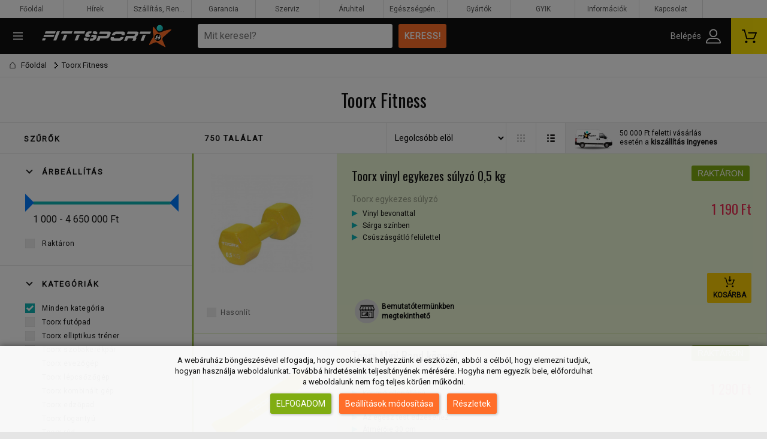

--- FILE ---
content_type: text/html; charset=utf-8
request_url: https://fittsport.com/toorx-fitness
body_size: 18403
content:
<!doctype html>
<!--[if lt IE 7 ]><html lang="hu" class="iee ie6"> </html><![endif]-->
<!--[if IE 7 ]><html lang="hu" class="iee ie7"> </html><![endif]-->
<!--[if IE 8 ]><html lang="hu" class="iee ie8"> </html><![endif]-->
<!--[if IE 9 ]><html lang="hu" class="iee ie9"> </html><![endif]-->
<!--[if (gt IE 9)|!(IE)]><!--><html lang="hu"> <!--<![endif]-->

<head prefix="og: http://ogp.me/ns# fb: http://ogp.me/ns/fb# product: http://ogp.me/ns/product#">
<title>Toorx fitness gépek</title>
<meta name="description" content="A Toorx fitneszgépek célja, hogy elérhető áron magas minőségű és biztonságos edzésélményt nyújtsanak minden felhasználói csoport számára." />
<meta name="keywords" content="Toorx Fitness" />
<link rel="canonical" href="https://fittsport.com/toorx-fitness" /><meta charset="utf-8" />
<!--[if ie]><meta http-equiv="X-UA-Compatible" content="IE=edge,chrome=1" /><![endif]-->
<meta http-equiv="Content-Type" content="text/html; charset=UTF-8" />
<meta name="msapplication-tap-highlight" content="no"/>
<meta name="viewport" content="width=device-width, initial-scale=1.0, maximum-scale=1.0, user-scalable=0"/>  <meta name="theme-color" content="#111"/>
<meta name="format-detection" content="telephone=no"/>
<meta property="og:title" content=""/>
<meta property="og:type" content="website" /> 
<meta property="og:image" content="/templates/site/images/fs_logo.png"/>
<meta property="og:image:alt" content=""/>
<meta property="og:description" content="A Toorx fitneszgépek célja, hogy elérhető áron magas minőségű és biztonságos edzésélményt nyújtsanak minden felhasználói csoport számára." />
<meta property="og:url" content="https://fittsport.com/toorx-fitness"/>
<meta property="og:site_name" content="FittSport"/>
<meta property="fb:app_id" content="182315651959353"/>
<meta property="og:locale" content="hu_HU"/>

<meta name="publisher" content="FittSport"/>
<meta name="author" content="FittSport"/>

<meta name="msvalidate.01" content="F5E19E0706028B25C801CE8B34112B4C" />
<link rel="schema.dcterms" href="https://purl.org/dc/terms/">
<meta name="dcterms.coverage" content="Hungary" />
<meta name="dcterms.description" content="A Toorx fitneszgépek célja, hogy elérhető áron magas minőségű és biztonságos edzésélményt nyújtsanak minden felhasználói csoport számára." />
<meta name="dcterms.format" content="text/html" />
<meta name="dcterms.identifier" content="https://fittsport.com/" />
<meta name="dcterms.publisher" content="Fittsport.com" />
<meta name="dcterms.title" content="Toorx fitness gépek" />
<meta name="dcterms.type" content="Text" />	
<meta name="MobileOptimized" content="320" />
<meta name="HandheldFriendly" content="true" />
<meta name="mobile-web-app-capable" content="yes" />
<meta name="apple-mobile-web-app-capable" content="yes" />
<meta name="google-site-verification" content="engCOCwl1fXJ9-IrCimBrIEkWYpcpIKH9IXeOv2_rzw" />


<!-- Google tag (gtag.js) -->
<script>
	/*
  window.dataLayer = window.dataLayer || [];
  function gtag(){dataLayer.push(arguments);}
  gtag('js', new Date());

  gtag('config', 'G-J4J33J28T4',{'debug_mode':true});
/**/


	var TC = TC || {};
	window.dataLayer = window.dataLayer || [];
	window.gtag=window.gtag||function(){dataLayer.push(arguments);}
	
	TC.consentOptions={ 'wait_for_update' : 500 }
	TC.consentDefault={
		'ad_storage': 'denied',
		'ad_user_data': 'denied',
		'ad_personalization': 'denied',
		'analytics_storage': 'denied',
		'personalization_storage': 'granted',
		'functionality_storage': 'granted',
		'security_storage': 'granted'
	}
	gtag('consent', 'default', TC.consentDefault);
	//gtag('consent', 'default', { ...TC.consentDefault, ...TC.consentOptions });

	
	var ls=localStorage.getItem('consentMode');
	if(ls===null){
		var c = document.cookie.split(/;\s*/).map((str)=>str.split("=")).reduce(function(map,curr){map[curr[0]]=curr[1];return map},{});
		if(c['consentMode']) ls=c['consentMode'];
	}
		
	if(ls!==null) TC.consentDefault = JSON.parse(ls);
	
	if(TC.consentDefault.consent_date<240221){ ls=null; }
	
	gtag('js', new Date());
	gtag('config', 'G-J4J33J28T4');   //,{ 'debug_mode': true });
	//gtag('config', 'AW-9999999');
	gtag('set', { 'currency': 'HUF' });
	
	if(ls === null && window.location.href.search("[?&]noeucookie=") == -1){
		document.addEventListener("DOMContentLoaded", function() {
			document.getElementById("EUCookiev2").style.display = "block";
		});
	}else{
		delete TC.consentDefault.consent_date;
		gtag('consent', 'update', TC.consentDefault);
	}

	function EUCookieSave(){
		consentUpdate('consent_date',260130,0);

		var choice = document.getElementById("cookieAds").checked == true ? 1 : 0;
		consentUpdate('ad_storage',choice,0);
		consentUpdate('ad_user_data',choice,0);
		consentUpdate('ad_personalization',choice,0);

		choice = document.getElementById("cookieAnalytics").checked == true ? 1 : 0;
		consentUpdate('analytics_storage',choice,1);

		document.getElementById("EUCookiev2").style.display = "none";
	}

	function showCookieDetails(){
		document.getElementById("cookieDetails").style.display="block";
		document.getElementById("eu_save").textContent="Mentés";
	}

	function EUCookieShow(){
		document.getElementById("EUCookiev2").style.display = "block";
	}

	function consentUpdate(key,val,upd) {
		var f=null,v='denied';
		if(val==1 || val=='true' || val==true) v='granted';

		if(['ad_storage', 'ad_user_data', 'ad_personalization', 'analytics_storage', 'personalization_storage', 'functionality_storage', 'security_storage'].indexOf(key)>=0){ f=key; }
		if(key=='consent_date' && val>240201){ f=key; v=val; }
		if(f!==null) TC.consentDefault[f]=v;
		if(upd){
			localStorage.setItem('consentMode',JSON.stringify(TC.consentDefault));
			
			var date = new Date();
			date.setTime(date.getTime() + (365*24*60*60*1000));
			expires = "; expires=" + date.toUTCString();
			document.cookie = "consentMode=" + JSON.stringify(TC.consentDefault)  + expires + "; path=/";			

			delete TC.consentDefault.consent_date;
			gtag('consent', 'update', TC.consentDefault);
		}
	}
	
</script>
<script async src="https://www.googletagmanager.com/gtag/js?id=G-J4J33J28T4"></script>

<link rel="preconnect" href="https://connect.facebook.net"><link rel="preconnect" href="https://www.google.com"><link rel="preconnect" href="https://www.facebook.com"><link rel="preconnect" href="https://www.googleadservices.com"><link rel="preconnect" href="https://fonts.gstatic.com"><link rel="preconnect" href="https://fonts.googleapis.com"><link rel="preconnect" href="https://www.google.hu"><link rel="preconnect" href="https://googleads.g.doubleclick.net"><link rel="preconnect" href="https://stats.g.doubleclick.net">
<link href='https://fonts.googleapis.com/css?family=Oswald:400|Roboto:400&subset=latin-ext' rel="stylesheet" type="text/css" />
<style>
/*
@font-face {
	font-family: 'Oswald';
	font-display: auto;
	src: url(https://fonts.googleapis.com/css?family=Oswald:400);
}
@font-face {
	font-family: 'Roboto';
	font-display: auto;
	src: url(https://fonts.googleapis.com/css?family=Roboto:400);

/**/
</style>


<link href="/css/base_css-v1742572890.css" rel="stylesheet" type="text/css">

<script>
	document.addEventListener("DOMContentLoaded", function() {
		window.lazyImages = [].slice.call(document.querySelectorAll("img.lazy"));

		if ("IntersectionObserver" in window) {
			window.lazyImageObserver = new IntersectionObserver(function(entries, observer) {
				entries.forEach(function(entry) {
					if (entry.isIntersecting) {
						let lazyImage = entry.target;
						lazyImage.src = lazyImage.dataset.src;
						if(lazyImage.dataset.srcset) lazyImage.srcset = lazyImage.dataset.srcset;
						lazyImage.classList.remove("lazy");
						lazyImageObserver.unobserve(lazyImage);
					}
				});
			});

			lazyImages.forEach(function(lazyImage) {
				lazyImageObserver.observe(lazyImage);
			});
		} else {
			let active = false;
			window.lazyEvents = 1;
			window.lazyLoad = function() {
				if (active === false) {
					active = true;

					setTimeout(function() {
						lazyImages.forEach(function(lazyImage) {
							if ((lazyImage.getBoundingClientRect().top <= window.innerHeight && lazyImage.getBoundingClientRect().bottom >= 0) && getComputedStyle(lazyImage).display !== "none") {
								lazyImage.src = lazyImage.dataset.src;
								if(lazyImage.dataset.srcset) lazyImage.srcset = lazyImage.dataset.srcset;
								lazyImage.classList.remove("lazy");

								lazyImages = lazyImages.filter(function(image) {
									return image !== lazyImage;
								});

								if (lazyImages.length === 0) {
									document.removeEventListener("scroll", lazyLoad);
									window.removeEventListener("resize", lazyLoad);
									window.removeEventListener("orientationchange", lazyLoad);
									lazyEvents = 0;
								}
							}
						});

						active = false;
					}, 200);
				}
			};

			document.addEventListener("scroll", lazyLoad);
			window.addEventListener("resize", lazyLoad);
			window.addEventListener("orientationchange", lazyLoad);
		}
	});	
</script>

<script src="/templates/site/js/base-v1630399515.js"></script>
<script src="/js/jquery/jquery-ui-v1552715315.js"></script>
<script defer src="/templates/site/js/site-v1659431770.js"></script>
<script defer src="/templates/site/js/tooltip-v1635245583.js"></script>





<script type="text/javascript">
	var _gaq = _gaq || [];
	_gaq.push(["_setAccount", "UA-6620065-2"]);
	_gaq.push(['_setCustomVar', 5, 'abtest-sort', 'price', 2]);
	_gaq.push(['_deleteCustomVar', 1]);
	_gaq.push(["_trackPageview"]);
</script>


<link href="/favicon.ico" rel="shortcut icon" type="image/x-icon" />
</head>
<body>
<script>
	setTimeout(function(){
	!function(f,b,e,v,n,t,s){if(f.fbq)return;n=f.fbq=function(){n.callMethod?n.callMethod.apply(n,arguments):n.queue.push(arguments)};if(!f._fbq)f._fbq=n;n.push=n;n.loaded=!0;n.version='2.0';n.queue=[];t=b.createElement(e);t.defer=!0;t.src=v;s=b.getElementsByTagName(e)[0];s.parentNode.insertBefore(t,s)}(window,document,'script','https://connect.facebook.net/en_US/fbevents.js');
		fbq('init', '458566631332336'); 
		fbq('track', 'PageView');
	},6000, true);
</script>
<noscript><img height="1" width="1" src="https://www.facebook.com/tr?id=458566631332336&ev=PageView&noscript=1"/></noscript>

<script>
	(function() {
		var ga = document.createElement("script"); ga.type = "text/javascript"; ga.defer = true;
		ga.src = ("https:" == document.location.protocol ? "https://ssl" : "http://www") + ".google-analytics.com/ga.js";
		var s = document.getElementsByTagName("script")[0]; s.parentNode.insertBefore(ga, s);
	})();
</script>




<div class="pagecontent" style="">

	<div id="site_tpl">
		<style>
	.leltar_banner {width: 100%; float: left; background: #efefef; color: #111; padding: 20px 30px; text-align: center; font-size: 20px; line-height: 30px;
	background-image: linear-gradient(45deg, #f0f0f0 25%, #e8e8e8 25%, #e8e8e8 50%, #f0f0f0 50%, #f0f0f0 75%, #e8e8e8 75%, #e8e8e8 100%);
    background-size: 56.57px 56.57px;
	
	}
	.fw_banner_container2, .fw_banner_container2 img {width: 100%; float: left;}
	
	.leltar_banner b {color: #ff6e29;}
	
	

	
</style>










<div id="crumbs" class="container">
	<ul>
<li><a href="/"><span class="icon-house"></span>Főoldal</a></li><li><a href="/toorx-fitness">Toorx Fitness</a></li>	</ul>
	
	
	
		
	
</div><div class="pagetop">
	<h1>Toorx Fitness</h1>
</div>

		<div class="content_right">
		<style>
	.fw_banner_container2 {width: 100%;}
	.bf_banner_box {width: 100%; max-height: 200px; display: inline-block; float: left; background: #0fb4b5; position: relative;}
	.bf_pulsebg  {width: 100%; height: auto; top: 0; left: 0; z-index: 1; animation: bfpulse 4s infinite; -webkit-animation: bfpulse 5s infinite;}
	.bf_banner {position: relative; width: 100%; height: auto; top: 0; left: 0; z-index: 2;}
	.bf_pulsebg img, .bf_banner img {width: 100%; vertical-align: top;}
	.bf_banner_right {position: absolute; bottom: 20px; right: 50px; color: #fce204; z-index: 3; text-align: right; font-size: 25px;}
	#bf_counter, .bf_counter {color: #fff !important;}
	#bf_counter b, .bf_counter b {color: #fce204 !important;}
	
@keyframes bfpulse {
  0% {
    opacity: 1;
  }
  50% {
    opacity: 0.6;
  }
  100% {
    opacity: 1;
  }
		
}
@-webkit-keyframes bfpulse {
  0% {
    opacity: 1;
  }
  50% {
    opacity: 0.6;
  }
  100% {
    opacity: 1;
  }
		
}	
	
@media screen and (max-width: 1280px) {	
	.bf_banner_right {right: 40px;}
}	
@media screen and (max-width: 1024px) {	
	.bf_banner_right {font-size: 18px; right: 35px; bottom: 10px;}
}		
	
@media screen and (max-width: 770px) {
	.bf_banner_box {width: 100%; max-height: 350px; }	
	.bf_banner_right {right: auto; left: 35px; bottom: 20px;}
	}	
	
@media screen and (max-width: 600px) {
	.bf_banner_right {left: 25px; bottom: 10px;}
}		
@media screen and (max-width: 500px) {
	.bf_banner_right {left: 17px; bottom: 10px; font-size: 16px;}
}	
</style>

<div class="free_ship">50 000 Ft feletti vásárlás<br>esetén a <b>kiszállítás ingyenes</b></div>

<div class="szuro_toggle" title="Szürők">Szűrők</div>


<ul class="viewswitch">
		<li class="view_gallery view_change view_szurke" data-view="gallery" title="Galéria nézet"></li>
	<li class="view_list view_change view_narancs" data-view="list" title="lista nézet"></li>
	</ul>

<style>
	.itembox.list .boxcaption .itemdatas h2 {
		font-family: 'Roboto', sans-srif;
		font-size: 14px;
		line-height: 18px;
		width: 100%;
		padding-left: 0;
		color: rgba(0,0,0,0.35);
		font-weight: 500;
		margin-bottom: 5px; 
	}
	
</style>



<select class="box_selector selector_right" name="rendezes">
	<option class="def" value="0" >Legolcsóbb elöl</option>
	<option class="hide" value="4"  >Legdrágább elöl</option>
	<option class="hide"  value="3" >Legnépszerűbb termékeink</option>
	<option class="hide"  value="2" >Legújabb elöl</option>
	<option class="hide" value="1" >Terméknév szerint</option>
</select>
<div class="clear"></div>




<div id="termek_galeria">
	<!-- 240x225px -->
	<div id="talalat_darab">750 találat</div>
	
	

	

		


	
		
	
	
	
	
	

	
	<div class="itembox list  raktaron" itemscope itemtype="https://schema.org/Product">
		
		<meta itemprop="brand" content="Toorx" />
				
		
		<a  href="/toorx-fitness/toorx-kiegeszito/toorx-vinyl-egykezes-sulyzo-0-5-kg" title="Toorx vinyl egykezes súlyzó 0,5 kg" class="boximg">
			<meta itemprop="image" content="/image/923519276w220h220.jpg" />
			<img class="lazy" src="/img/blank.gif" data-src="/image/923519276w220h225.jpg" alt="Toorx vinyl egykezes súlyzó 0,5 kg" itempropx="image" width="220" height="225" style="" />
		</a>
		
		
		<div class="boxcaption" data-nosnippet>
			<h2 itemname="name" itemprop="name"><a href="/toorx-fitness/toorx-kiegeszito/toorx-vinyl-egykezes-sulyzo-0-5-kg">Toorx vinyl egykezes súlyzó 0,5 kg</a></h2>
						
			
			<div class="itemdatas" itemprop="description" data-nosnippet><h3>Toorx egykezes súlyzó</h3>
<ul>
<li>Vinyl bevonattal</li>
<li>Sárga színben</li>
<li>Csúszásgátló felülettel</li>
</ul></div>
			
			
			
			<div class="prices" itemprop="offers" itemscope itemtype="https://schema.org/Offer" data-nosnippet>
				<link itemprop="url" href="/toorx-fitness/toorx-kiegeszito/toorx-vinyl-egykezes-sulyzo-0-5-kg" />
				<link itemprop="availability" href="https://schema.org/InStock" />
				
								
				<div class="actualprice itemprice"  itemprop="price" content="1190"><meta itemprop="priceCurrency" content="HUF" />1 190 Ft</div>
				
				
				
				
				
			</div>
			
			
		</div>
		
		
				<a href="/webshop/kosar-tartalma?add=1384906939" class="button cartbt tgi_kosar" data-name="Toorx vinyl egykezes súlyzó 0,5 kg" data-id="1384906939" data-price="1190">Kosárba</a>
				
		
		
		
		<div class="product_signs" data-nosnippet>
																		<div class="xbox xbt" title="">Bemutatótermünkben<br>megtekinthető</div>			
			
		   					</div>
		
		
		
		
		<div class="bigtags" data-nosnippet>
																		<div class="tag instocktag">Raktáron</div>									
		</div>
		
		<div class="bov"></div>
		
		<div class="complink lti_comp"><input type="checkbox" value="1" id="o_1384906939"  data-id="1384906939" /><label for="o_1384906939">Hasonlít</label></div>

		
	</div>
	
	
	
	

		


	
		
	
	
	
	
	

	
	<div class="itembox list  raktaron" itemscope itemtype="https://schema.org/Product">
		
		<meta itemprop="brand" content="Toorx" />
				
		
		<a  href="/toorx-fitness/toorx-kiegeszito/toorx-mini-band-konnyu" title="Toorx Mini Band könnyű" class="boximg">
			<meta itemprop="image" content="/image/120506482w220h220.jpg" />
			<img class="lazy" src="/img/blank.gif" data-src="/image/120506482w220h225.jpg" alt="Toorx Mini Band könnyű" itempropx="image" width="220" height="225" style="" />
		</a>
		
		
		<div class="boxcaption" data-nosnippet>
			<h2 itemname="name" itemprop="name"><a href="/toorx-fitness/toorx-kiegeszito/toorx-mini-band-konnyu">Toorx Mini Band könnyű</a></h2>
						
			
			<div class="itemdatas" itemprop="description" data-nosnippet><h3>Toorx Mini Band</h3>
<ul>
<li>Könnyű ellenállású</li>
<li>Sárga színű</li>
<li>Az egész test edzéséhez</li>
<li>Átmérője 30 cm</li>
</ul></div>
			
			
			
			<div class="prices" itemprop="offers" itemscope itemtype="https://schema.org/Offer" data-nosnippet>
				<link itemprop="url" href="/toorx-fitness/toorx-kiegeszito/toorx-mini-band-konnyu" />
				<link itemprop="availability" href="https://schema.org/InStock" />
				
								
				<div class="actualprice itemprice"  itemprop="price" content="1290"><meta itemprop="priceCurrency" content="HUF" />1 290 Ft</div>
				
				
				
				
				
			</div>
			
			
		</div>
		
		
				<a href="/webshop/kosar-tartalma?add=1649176964" class="button cartbt tgi_kosar" data-name="Toorx Mini Band könnyű" data-id="1649176964" data-price="1290">Kosárba</a>
				
		
		
		
		<div class="product_signs" data-nosnippet>
																		<div class="xbox xbt" title="">Bemutatótermünkben<br>megtekinthető</div>			
			
		   					</div>
		
		
		
		
		<div class="bigtags" data-nosnippet>
																		<div class="tag instocktag">Raktáron</div>									
		</div>
		
		<div class="bov"></div>
		
		<div class="complink lti_comp"><input type="checkbox" value="1" id="o_1649176964"  data-id="1649176964" /><label for="o_1649176964">Hasonlít</label></div>

		
	</div>
	
	
	
	

		


	
		
	
	
	
	
	

	
	<div class="itembox list  raktaron" itemscope itemtype="https://schema.org/Product">
		
		<meta itemprop="brand" content="Toorx" />
				
		
		<a  href="/toorx-fitness/toorx-kiegeszito/toorx-power-grip-marokerosito-labda" title="Toorx Power Grip marokerősítő labda" class="boximg">
			<meta itemprop="image" content="/image/683575051w220h220.jpg" />
			<img class="lazy" src="/img/blank.gif" data-src="/image/683575051w220h225.jpg" alt="Toorx Power Grip marokerősítő labda" itempropx="image" width="220" height="225" style="" />
		</a>
		
		
		<div class="boxcaption" data-nosnippet>
			<h2 itemname="name" itemprop="name"><a href="/toorx-fitness/toorx-kiegeszito/toorx-power-grip-marokerosito-labda">Toorx Power Grip marokerősítő labda</a></h2>
						
			
			<div class="itemdatas" itemprop="description" data-nosnippet><h3>Toorx marokerősítő</h3>
<ul>
<li>Ergonómikus tojás forma</li>
<li>Zöld színben</li>
<li>Keringés serkentő, stresszoldó</li>
</ul></div>
			
			
			
			<div class="prices" itemprop="offers" itemscope itemtype="https://schema.org/Offer" data-nosnippet>
				<link itemprop="url" href="/toorx-fitness/toorx-kiegeszito/toorx-power-grip-marokerosito-labda" />
				<link itemprop="availability" href="https://schema.org/InStock" />
				
								
				<div class="actualprice itemprice"  itemprop="price" content="1290"><meta itemprop="priceCurrency" content="HUF" />1 290 Ft</div>
				
				
				
				
				
			</div>
			
			
		</div>
		
		
				<a href="/webshop/kosar-tartalma?add=939496830" class="button cartbt tgi_kosar" data-name="Toorx Power Grip marokerősítő labda" data-id="939496830" data-price="1290">Kosárba</a>
				
		
		
		
		<div class="product_signs" data-nosnippet>
																					
			
		   					</div>
		
		
		
		
		<div class="bigtags" data-nosnippet>
																		<div class="tag instocktag">Raktáron</div>									
		</div>
		
		<div class="bov"></div>
		
		<div class="complink lti_comp"><input type="checkbox" value="1" id="o_939496830"  data-id="939496830" /><label for="o_939496830">Hasonlít</label></div>

		
	</div>
	
	
	
	

		


	
		
	
	
	
	
	

	
	<div class="itembox list  raktaron" itemscope itemtype="https://schema.org/Product">
		
		<meta itemprop="brand" content="Toorx" />
				
		
		<a  href="/toorx-fitness/toorx-kiegeszito/toorx-mini-band-kozepes" title="Toorx Mini Band közepes" class="boximg">
			<meta itemprop="image" content="/image/719966523w220h220.jpg" />
			<img class="lazy" src="/img/blank.gif" data-src="/image/719966523w220h225.jpg" alt="Toorx Mini Band közepes" itempropx="image" width="220" height="225" style="" />
		</a>
		
		
		<div class="boxcaption" data-nosnippet>
			<h2 itemname="name" itemprop="name"><a href="/toorx-fitness/toorx-kiegeszito/toorx-mini-band-kozepes">Toorx Mini Band közepes</a></h2>
						
			
			<div class="itemdatas" itemprop="description" data-nosnippet><h3>Toorx Mini Band</h3>
<ul>
<li>Közepes ellenállású</li>
<li>Zöld színű</li>
<li>Az egész test edzéséhez</li>
<li>Átmérője 30 cm</li>
</ul></div>
			
			
			
			<div class="prices" itemprop="offers" itemscope itemtype="https://schema.org/Offer" data-nosnippet>
				<link itemprop="url" href="/toorx-fitness/toorx-kiegeszito/toorx-mini-band-kozepes" />
				<link itemprop="availability" href="https://schema.org/InStock" />
				
								
				<div class="actualprice itemprice"  itemprop="price" content="1390"><meta itemprop="priceCurrency" content="HUF" />1 390 Ft</div>
				
				
				
				
				
			</div>
			
			
		</div>
		
		
				<a href="/webshop/kosar-tartalma?add=1254695726" class="button cartbt tgi_kosar" data-name="Toorx Mini Band közepes" data-id="1254695726" data-price="1390">Kosárba</a>
				
		
		
		
		<div class="product_signs" data-nosnippet>
																		<div class="xbox xbt" title="">Bemutatótermünkben<br>megtekinthető</div>			
			
		   					</div>
		
		
		
		
		<div class="bigtags" data-nosnippet>
																		<div class="tag instocktag">Raktáron</div>									
		</div>
		
		<div class="bov"></div>
		
		<div class="complink lti_comp"><input type="checkbox" value="1" id="o_1254695726"  data-id="1254695726" /><label for="o_1254695726">Hasonlít</label></div>

		
	</div>
	
	
	
	

		


	
		
	
	
	
	
	

	
	<div class="itembox list  raktaron" itemscope itemtype="https://schema.org/Product">
		
		<meta itemprop="brand" content="Toorx" />
				
		
		<a  href="/toorx-fitness/toorx-kiegeszito/toorx-mini-band-eros" title="Toorx Mini Band erős" class="boximg">
			<meta itemprop="image" content="/image/838317995w220h220.jpg" />
			<img class="lazy" src="/img/blank.gif" data-src="/image/838317995w220h225.jpg" alt="Toorx Mini Band erős" itempropx="image" width="220" height="225" style="" />
		</a>
		
		
		<div class="boxcaption" data-nosnippet>
			<h2 itemname="name" itemprop="name"><a href="/toorx-fitness/toorx-kiegeszito/toorx-mini-band-eros">Toorx Mini Band erős</a></h2>
						
			
			<div class="itemdatas" itemprop="description" data-nosnippet><h3>Toorx Mini Band</h3>
<ul>
<li>Erős ellenállású</li>
<li>Piros színű</li>
<li>Az egész test edzéséhez</li>
<li>Átmérője 30 cm</li>
</ul></div>
			
			
			
			<div class="prices" itemprop="offers" itemscope itemtype="https://schema.org/Offer" data-nosnippet>
				<link itemprop="url" href="/toorx-fitness/toorx-kiegeszito/toorx-mini-band-eros" />
				<link itemprop="availability" href="https://schema.org/InStock" />
				
								
				<div class="actualprice itemprice"  itemprop="price" content="1590"><meta itemprop="priceCurrency" content="HUF" />1 590 Ft</div>
				
				
				
				
				
			</div>
			
			
		</div>
		
		
				<a href="/webshop/kosar-tartalma?add=849982698" class="button cartbt tgi_kosar" data-name="Toorx Mini Band erős" data-id="849982698" data-price="1590">Kosárba</a>
				
		
		
		
		<div class="product_signs" data-nosnippet>
																		<div class="xbox xbt" title="">Bemutatótermünkben<br>megtekinthető</div>			
			
		   					</div>
		
		
		
		
		<div class="bigtags" data-nosnippet>
																		<div class="tag instocktag">Raktáron</div>									
		</div>
		
		<div class="bov"></div>
		
		<div class="complink lti_comp"><input type="checkbox" value="1" id="o_849982698"  data-id="849982698" /><label for="o_849982698">Hasonlít</label></div>

		
	</div>
	
	
	
	

		


	
		
	
	
	
	
	

	
	<div class="itembox list  raktaron" itemscope itemtype="https://schema.org/Product">
		
		<meta itemprop="brand" content="Toorx" />
				
		
		<a  href="/toorx-fitness/toorx-egykezes-sulyzo/toorx-hatszogletu-fix-egykezes-sulyzo-1-kg" title="Toorx hatszögletű fix egykezes súlyzó 1 kg" class="boximg">
			<meta itemprop="image" content="/image/340424692w220h220.jpg" />
			<img class="lazy" src="/img/blank.gif" data-src="/image/340424692w220h225.jpg" alt="Toorx hatszögletű fix egykezes súlyzó 1 kg" itempropx="image" width="220" height="225" style="" />
		</a>
		
		
		<div class="boxcaption" data-nosnippet>
			<h2 itemname="name" itemprop="name"><a href="/toorx-fitness/toorx-egykezes-sulyzo/toorx-hatszogletu-fix-egykezes-sulyzo-1-kg">Toorx hatszögletű fix egykezes súlyzó 1 kg</a></h2>
						
			
			<div class="itemdatas" itemprop="description" data-nosnippet><h3>Toorx egykezes súlyzó</h3>
<ul>
<li>Gumírozott súly rész</li>
<li>Csúszásgátló felülettel</li>
</ul></div>
			
			
			
			<div class="prices" itemprop="offers" itemscope itemtype="https://schema.org/Offer" data-nosnippet>
				<link itemprop="url" href="/toorx-fitness/toorx-egykezes-sulyzo/toorx-hatszogletu-fix-egykezes-sulyzo-1-kg" />
				<link itemprop="availability" href="https://schema.org/InStock" />
				
								
				<div class="actualprice itemprice"  itemprop="price" content="1800"><meta itemprop="priceCurrency" content="HUF" />1 800 Ft</div>
				
				
				
				
				
			</div>
			
			
		</div>
		
		
				<a href="/webshop/kosar-tartalma?add=279883786" class="button cartbt tgi_kosar" data-name="Toorx hatszögletű fix egykezes súlyzó 1 kg" data-id="279883786" data-price="1800">Kosárba</a>
				
		
		
		
		<div class="product_signs" data-nosnippet>
																					
			
		   					</div>
		
		
		
		
		<div class="bigtags" data-nosnippet>
																		<div class="tag instocktag">Raktáron</div>									
		</div>
		
		<div class="bov"></div>
		
		<div class="complink lti_comp"><input type="checkbox" value="1" id="o_279883786"  data-id="279883786" /><label for="o_279883786">Hasonlít</label></div>

		
	</div>
	
	
	
	

		


	
		
	
	
	
	
	

	
	<div class="itembox list  raktaron" itemscope itemtype="https://schema.org/Product">
		
		<meta itemprop="brand" content="Toorx" />
				
		
		<a  href="/toorx-fitness/toorx-rud/toorx-rugos-szorito-30mm" title="Toorx rugós szorító 30mm" class="boximg">
			<meta itemprop="image" content="/image/246626739w220h220.jpg" />
			<img class="lazy" src="/img/blank.gif" data-src="/image/246626739w220h225.jpg" alt="Toorx rugós szorító 30mm" itempropx="image" width="220" height="225" style="" />
		</a>
		
		
		<div class="boxcaption" data-nosnippet>
			<h2 itemname="name" itemprop="name"><a href="/toorx-fitness/toorx-rud/toorx-rugos-szorito-30mm">Toorx rugós szorító 30mm</a></h2>
						
			
			<div class="itemdatas" itemprop="description" data-nosnippet><h3>Toorx RUGÓS SZORÍTÓ 30 mm</h3>
<ul>
<li>30 mm végű rudakhoz</li>
<li>Gyors és biztonságos rögzítés</li>
<li>1 pár</li>
</ul></div>
			
			
			
			<div class="prices" itemprop="offers" itemscope itemtype="https://schema.org/Offer" data-nosnippet>
				<link itemprop="url" href="/toorx-fitness/toorx-rud/toorx-rugos-szorito-30mm" />
				<link itemprop="availability" href="https://schema.org/InStock" />
				
								
				<div class="actualprice itemprice"  itemprop="price" content="1900"><meta itemprop="priceCurrency" content="HUF" />1 900 Ft</div>
				
				
				
				
				
			</div>
			
			
		</div>
		
		
				<a href="/webshop/kosar-tartalma?add=956494174" class="button cartbt tgi_kosar" data-name="Toorx rugós szorító 30mm" data-id="956494174" data-price="1900">Kosárba</a>
				
		
		
		
		<div class="product_signs" data-nosnippet>
																					
			
		   					</div>
		
		
		
		
		<div class="bigtags" data-nosnippet>
																		<div class="tag instocktag">Raktáron</div>									
		</div>
		
		<div class="bov"></div>
		
		<div class="complink lti_comp"><input type="checkbox" value="1" id="o_956494174"  data-id="956494174" /><label for="o_956494174">Hasonlít</label></div>

		
	</div>
	
	
	
	

		


	
		
	
	
	
	
	

	
	<div class="itembox list  raktaron" itemscope itemtype="https://schema.org/Product">
		
		<meta itemprop="brand" content="Toorx" />
				
		
		<a  href="/toorx-fitness/toorx-kiegeszito/toorx-fitnesz-gumiszalag-konnyu" title="Toorx Fitnesz gumiszalag könnyű" class="boximg">
			<meta itemprop="image" content="/image/667004992w220h220.jpg" />
			<img class="lazy" src="/img/blank.gif" data-src="/image/667004992w220h225.jpg" alt="Toorx Fitnesz gumiszalag könnyű" itempropx="image" width="220" height="225" style="" />
		</a>
		
		
		<div class="boxcaption" data-nosnippet>
			<h2 itemname="name" itemprop="name"><a href="/toorx-fitness/toorx-kiegeszito/toorx-fitnesz-gumiszalag-konnyu">Toorx Fitnesz gumiszalag könnyű</a></h2>
						
			
			<div class="itemdatas" itemprop="description" data-nosnippet><h3>Toorx gumiszalag</h3>
<ul>
<li>Fukszia színű</li>
<li>Könnyű ellenállású</li>
<li>Az egész test edzéséhez</li>
<li>Latex mentes</li>
</ul></div>
			
			
			
			<div class="prices" itemprop="offers" itemscope itemtype="https://schema.org/Offer" data-nosnippet>
				<link itemprop="url" href="/toorx-fitness/toorx-kiegeszito/toorx-fitnesz-gumiszalag-konnyu" />
				<link itemprop="availability" href="https://schema.org/InStock" />
				
								
				<div class="actualprice itemprice"  itemprop="price" content="1990"><meta itemprop="priceCurrency" content="HUF" />1 990 Ft</div>
				
				
				
				
				
			</div>
			
			
		</div>
		
		
				<a href="/webshop/kosar-tartalma?add=1331394967" class="button cartbt tgi_kosar" data-name="Toorx Fitnesz gumiszalag könnyű" data-id="1331394967" data-price="1990">Kosárba</a>
				
		
		
		
		<div class="product_signs" data-nosnippet>
																					
			
		   					</div>
		
		
		
		
		<div class="bigtags" data-nosnippet>
																		<div class="tag instocktag">Raktáron</div>									
		</div>
		
		<div class="bov"></div>
		
		<div class="complink lti_comp"><input type="checkbox" value="1" id="o_1331394967"  data-id="1331394967" /><label for="o_1331394967">Hasonlít</label></div>

		
	</div>
	
	
	
	

		


	
		
	
	
	
	
	

	
	<div class="itembox list  raktaron" itemscope itemtype="https://schema.org/Product">
		
		<meta itemprop="brand" content="Toorx" />
				
		
		<a  href="/toorx-fitness/toorx-kiegeszito/toorx-joga-pilates-fitnesz-labda-25-cm" title="Toorx Jóga, Pilates fitnesz labda 25 cm" class="boximg">
			<meta itemprop="image" content="/image/32834159w220h220.jpg" />
			<img class="lazy" src="/img/blank.gif" data-src="/image/32834159w220h225.jpg" alt="Toorx Jóga, Pilates fitnesz labda 25 cm" itempropx="image" width="220" height="225" style="" />
		</a>
		
		
		<div class="boxcaption" data-nosnippet>
			<h2 itemname="name" itemprop="name"><a href="/toorx-fitness/toorx-kiegeszito/toorx-joga-pilates-fitnesz-labda-25-cm">Toorx Jóga, Pilates fitnesz labda 25 cm</a></h2>
						
			
			<div class="itemdatas" itemprop="description" data-nosnippet><h3>TOORX Jóga Pilates fitnesz labda 25 cm</h3>
<ul>
<li>Durranásmentes</li>
<li>Átmérő 25 cm</li>
<li>Súly 130 gramm</li>
<li>Teherbírás 100 kg</li>
</ul></div>
			
			
			
			<div class="prices" itemprop="offers" itemscope itemtype="https://schema.org/Offer" data-nosnippet>
				<link itemprop="url" href="/toorx-fitness/toorx-kiegeszito/toorx-joga-pilates-fitnesz-labda-25-cm" />
				<link itemprop="availability" href="https://schema.org/InStock" />
				
								
				<div class="actualprice itemprice"  itemprop="price" content="1990"><meta itemprop="priceCurrency" content="HUF" />1 990 Ft</div>
				
				
				
				
				
			</div>
			
			
		</div>
		
		
				<a href="/webshop/kosar-tartalma?add=1060593805" class="button cartbt tgi_kosar" data-name="Toorx Jóga, Pilates fitnesz labda 25 cm" data-id="1060593805" data-price="1990">Kosárba</a>
				
		
		
		
		<div class="product_signs" data-nosnippet>
																					
			
		   					</div>
		
		
		
		
		<div class="bigtags" data-nosnippet>
																		<div class="tag instocktag">Raktáron</div>									
		</div>
		
		<div class="bov"></div>
		
		<div class="complink lti_comp"><input type="checkbox" value="1" id="o_1060593805"  data-id="1060593805" /><label for="o_1060593805">Hasonlít</label></div>

		
	</div>
	
	
	
	

		


	
		
	
	
	
	
	

	
	<div class="itembox list  raktaron" itemscope itemtype="https://schema.org/Product">
		
		<meta itemprop="brand" content="Toorx" />
				
		
		<a  href="/toorx-fitness/toorx-kiegeszito/toorx-pamut-ugralo-kotel" title="Toorx pamut ugrálókötél" class="boximg">
			<meta itemprop="image" content="/image/20633080w220h220.jpg" />
			<img class="lazy" src="/img/blank.gif" data-src="/image/20633080w220h225.jpg" alt="Toorx pamut ugrálókötél" itempropx="image" width="220" height="225" style="" />
		</a>
		
		
		<div class="boxcaption" data-nosnippet>
			<h2 itemname="name" itemprop="name"><a href="/toorx-fitness/toorx-kiegeszito/toorx-pamut-ugralo-kotel">Toorx pamut ugrálókötél</a></h2>
						
			
			<div class="itemdatas" itemprop="description" data-nosnippet><h3>Toorx ugrálókötél</h3>
<ul>
<li>Fa fogantyúval</li>
<li>Pamut kötéllel</li>
</ul></div>
			
			
			
			<div class="prices" itemprop="offers" itemscope itemtype="https://schema.org/Offer" data-nosnippet>
				<link itemprop="url" href="/toorx-fitness/toorx-kiegeszito/toorx-pamut-ugralo-kotel" />
				<link itemprop="availability" href="https://schema.org/InStock" />
				
								
				<div class="actualprice itemprice"  itemprop="price" content="2090"><meta itemprop="priceCurrency" content="HUF" />2 090 Ft</div>
				
				
				
				
				
			</div>
			
			
		</div>
		
		
				<a href="/webshop/kosar-tartalma?add=1016475213" class="button cartbt tgi_kosar" data-name="Toorx pamut ugrálókötél" data-id="1016475213" data-price="2090">Kosárba</a>
				
		
		
		
		<div class="product_signs" data-nosnippet>
																					
			
		   					</div>
		
		
		
		
		<div class="bigtags" data-nosnippet>
																		<div class="tag instocktag">Raktáron</div>									
		</div>
		
		<div class="bov"></div>
		
		<div class="complink lti_comp"><input type="checkbox" value="1" id="o_1016475213"  data-id="1016475213" /><label for="o_1016475213">Hasonlít</label></div>

		
	</div>
	
	
	
	

		


	
		
	
	
	
	
	

	
	<div class="itembox list  raktaron" itemscope itemtype="https://schema.org/Product">
		
		<meta itemprop="brand" content="Toorx" />
				
		
		<a  href="/toorx-fitness/toorx-rud/toorx-cfbs-rugos-szorito-50mm" title="Toorx CFBS rugós szorító 50mm" class="boximg">
			<meta itemprop="image" content="/image/991955936w220h220.jpg" />
			<img class="lazy" src="/img/blank.gif" data-src="/image/991955936w220h225.jpg" alt="Toorx CFBS rugós szorító 50mm" itempropx="image" width="220" height="225" style="" />
		</a>
		
		
		<div class="boxcaption" data-nosnippet>
			<h2 itemname="name" itemprop="name"><a href="/toorx-fitness/toorx-rud/toorx-cfbs-rugos-szorito-50mm">Toorx CFBS rugós szorító 50mm</a></h2>
						
			
			<div class="itemdatas" itemprop="description" data-nosnippet><h3>TOORX CFBS RUGÓS SZORÍTÓ 50 mm</h3>
<ul>
<li>50 mm végű rudakhoz</li>
<li>Gyors és biztonságos rögzítés</li>
<li>Az ár egy párra vonatkozik.</li>
</ul></div>
			
			
			
			<div class="prices" itemprop="offers" itemscope itemtype="https://schema.org/Offer" data-nosnippet>
				<link itemprop="url" href="/toorx-fitness/toorx-rud/toorx-cfbs-rugos-szorito-50mm" />
				<link itemprop="availability" href="https://schema.org/InStock" />
				
								
				<div class="actualprice itemprice"  itemprop="price" content="2100"><meta itemprop="priceCurrency" content="HUF" />2 100 Ft</div>
				
				
				
				
				
			</div>
			
			
		</div>
		
		
				<a href="/webshop/kosar-tartalma?add=2128166281" class="button cartbt tgi_kosar" data-name="Toorx CFBS rugós szorító 50mm" data-id="2128166281" data-price="2100">Kosárba</a>
				
		
		
		
		<div class="product_signs" data-nosnippet>
																					
			
		   					</div>
		
		
		
		
		<div class="bigtags" data-nosnippet>
																		<div class="tag instocktag">Raktáron</div>									
		</div>
		
		<div class="bov"></div>
		
		<div class="complink lti_comp"><input type="checkbox" value="1" id="o_2128166281"  data-id="2128166281" /><label for="o_2128166281">Hasonlít</label></div>

		
	</div>
	
	
	
	

		


	
		
	
	
	
	
	

	
	<div class="itembox list  raktaron" itemscope itemtype="https://schema.org/Product">
		
		<meta itemprop="brand" content="Toorx" />
				
		
		<a  href="/toorx-fitness/toorx-kiegeszito/toorx-fitnesz-gumiszalag-kozepes" title="Toorx Fitnesz gumiszalag közepes" class="boximg">
			<meta itemprop="image" content="/image/813238036w220h220.jpg" />
			<img class="lazy" src="/img/blank.gif" data-src="/image/813238036w220h225.jpg" alt="Toorx Fitnesz gumiszalag közepes" itempropx="image" width="220" height="225" style="" />
		</a>
		
		
		<div class="boxcaption" data-nosnippet>
			<h2 itemname="name" itemprop="name"><a href="/toorx-fitness/toorx-kiegeszito/toorx-fitnesz-gumiszalag-kozepes">Toorx Fitnesz gumiszalag közepes</a></h2>
						
			
			<div class="itemdatas" itemprop="description" data-nosnippet><h3>Toorx gumiszalag</h3>
<ul>
<li>Lime színű</li>
<li>Közepes ellenállású</li>
<li>Az egész test edzéséhez</li>
<li>Latex mentes</li>
</ul></div>
			
			
			
			<div class="prices" itemprop="offers" itemscope itemtype="https://schema.org/Offer" data-nosnippet>
				<link itemprop="url" href="/toorx-fitness/toorx-kiegeszito/toorx-fitnesz-gumiszalag-kozepes" />
				<link itemprop="availability" href="https://schema.org/InStock" />
				
								
				<div class="actualprice itemprice"  itemprop="price" content="2190"><meta itemprop="priceCurrency" content="HUF" />2 190 Ft</div>
				
				
				
				
				
			</div>
			
			
		</div>
		
		
				<a href="/webshop/kosar-tartalma?add=1620899525" class="button cartbt tgi_kosar" data-name="Toorx Fitnesz gumiszalag közepes" data-id="1620899525" data-price="2190">Kosárba</a>
				
		
		
		
		<div class="product_signs" data-nosnippet>
																					
			
		   					</div>
		
		
		
		
		<div class="bigtags" data-nosnippet>
																		<div class="tag instocktag">Raktáron</div>									
		</div>
		
		<div class="bov"></div>
		
		<div class="complink lti_comp"><input type="checkbox" value="1" id="o_1620899525"  data-id="1620899525" /><label for="o_1620899525">Hasonlít</label></div>

		
	</div>
	
	
	
	

		


	
		
	
	
	
	
	

	
	<div class="itembox list  raktaron" itemscope itemtype="https://schema.org/Product">
		
		<meta itemprop="brand" content="Toorx" />
				
		
		<a  href="/toorx-fitness/toorx-kiegeszito/toorx-vinyl-egykezes-sulyzo-1-kg" title="Toorx vinyl egykezes súlyzó 1 kg" class="boximg">
			<meta itemprop="image" content="/image/30422370w220h220.jpg" />
			<img class="lazy" src="/img/blank.gif" data-src="/image/30422370w220h225.jpg" alt="Toorx vinyl egykezes súlyzó 1 kg" itempropx="image" width="220" height="225" style="" />
		</a>
		
		
		<div class="boxcaption" data-nosnippet>
			<h2 itemname="name" itemprop="name"><a href="/toorx-fitness/toorx-kiegeszito/toorx-vinyl-egykezes-sulyzo-1-kg">Toorx vinyl egykezes súlyzó 1 kg</a></h2>
						
			
			<div class="itemdatas" itemprop="description" data-nosnippet><h3>Toorx egykezes súlyzó</h3>
<ul>
<li>Vinyl bevonattal</li>
<li>Narancs színben</li>
<li>Csúszásgátló felülettel</li>
</ul></div>
			
			
			
			<div class="prices" itemprop="offers" itemscope itemtype="https://schema.org/Offer" data-nosnippet>
				<link itemprop="url" href="/toorx-fitness/toorx-kiegeszito/toorx-vinyl-egykezes-sulyzo-1-kg" />
				<link itemprop="availability" href="https://schema.org/InStock" />
				
								
				<div class="actualprice itemprice"  itemprop="price" content="2190"><meta itemprop="priceCurrency" content="HUF" />2 190 Ft</div>
				
				
				
				
				
			</div>
			
			
		</div>
		
		
				<a href="/webshop/kosar-tartalma?add=1605818511" class="button cartbt tgi_kosar" data-name="Toorx vinyl egykezes súlyzó 1 kg" data-id="1605818511" data-price="2190">Kosárba</a>
				
		
		
		
		<div class="product_signs" data-nosnippet>
																		<div class="xbox xbt" title="">Bemutatótermünkben<br>megtekinthető</div>			
			
		   					</div>
		
		
		
		
		<div class="bigtags" data-nosnippet>
																		<div class="tag instocktag">Raktáron</div>									
		</div>
		
		<div class="bov"></div>
		
		<div class="complink lti_comp"><input type="checkbox" value="1" id="o_1605818511"  data-id="1605818511" /><label for="o_1605818511">Hasonlít</label></div>

		
	</div>
	
	
	
	

		


	
		
	
	
	
	
	

	
	<div class="itembox list  raktaron" itemscope itemtype="https://schema.org/Product">
		
		<meta itemprop="brand" content="Toorx" />
				
		
		<a  href="/toorx-fitness/toorx-kiegeszito/toorx-pvc-speed-ugralo-kotel" title="Toorx pvc speed ugrálókötél" class="boximg">
			<meta itemprop="image" content="/image/417541251w220h220.jpg" />
			<img class="lazy" src="/img/blank.gif" data-src="/image/417541251w220h225.jpg" alt="Toorx pvc speed ugrálókötél" itempropx="image" width="220" height="225" style="" />
		</a>
		
		
		<div class="boxcaption" data-nosnippet>
			<h2 itemname="name" itemprop="name"><a href="/toorx-fitness/toorx-kiegeszito/toorx-pvc-speed-ugralo-kotel">Toorx pvc speed ugrálókötél</a></h2>
						
			
			<div class="itemdatas" itemprop="description" data-nosnippet><h3>Toorx ugrálókötél</h3>
<ul>
<li>Ergonómikus fogantyúval</li>
<li>PVC kötéllel</li>
<li>Fekete - Lime színben</li>
<li>Csapágyazott</li>
</ul></div>
			
			
			
			<div class="prices" itemprop="offers" itemscope itemtype="https://schema.org/Offer" data-nosnippet>
				<link itemprop="url" href="/toorx-fitness/toorx-kiegeszito/toorx-pvc-speed-ugralo-kotel" />
				<link itemprop="availability" href="https://schema.org/InStock" />
				
								
				<div class="actualprice itemprice"  itemprop="price" content="2290"><meta itemprop="priceCurrency" content="HUF" />2 290 Ft</div>
				
				
				
				
				
			</div>
			
			
		</div>
		
		
				<a href="/webshop/kosar-tartalma?add=901107026" class="button cartbt tgi_kosar" data-name="Toorx pvc speed ugrálókötél" data-id="901107026" data-price="2290">Kosárba</a>
				
		
		
		
		<div class="product_signs" data-nosnippet>
																		<div class="xbox xbt" title="">Bemutatótermünkben<br>megtekinthető</div>			
			
		   					</div>
		
		
		
		
		<div class="bigtags" data-nosnippet>
																		<div class="tag instocktag">Raktáron</div>									
		</div>
		
		<div class="bov"></div>
		
		<div class="complink lti_comp"><input type="checkbox" value="1" id="o_901107026"  data-id="901107026" /><label for="o_901107026">Hasonlít</label></div>

		
	</div>
	
	
	
	

		


	
		
	
	
	
	
	

	
	<div class="itembox list  raktaron" itemscope itemtype="https://schema.org/Product">
		
		<meta itemprop="brand" content="Toorx" />
				
		
		<a  href="/toorx-fitness/toorx-kiegeszito/toorx-tuskes-masszazs-labda-par" title="Toorx tüskés masszázs labda pár" class="boximg">
			<meta itemprop="image" content="/image/938220090w220h220.jpg" />
			<img class="lazy" src="/img/blank.gif" data-src="/image/938220090w220h225.jpg" alt="Toorx tüskés masszázs labda pár" itempropx="image" width="220" height="225" style="" />
		</a>
		
		
		<div class="boxcaption" data-nosnippet>
			<h2 itemname="name" itemprop="name"><a href="/toorx-fitness/toorx-kiegeszito/toorx-tuskes-masszazs-labda-par">Toorx tüskés masszázs labda pár</a></h2>
						
			
			<div class="itemdatas" itemprop="description" data-nosnippet><h3>Toorx tüskés masszázs labda pár</h3>
<ul>
<li>7,5 cm és 9 cm átmérő</li>
<li>Zöld és lila színben</li>
<li>Keringés serkentő, stresszoldó</li>
</ul></div>
			
			
			
			<div class="prices" itemprop="offers" itemscope itemtype="https://schema.org/Offer" data-nosnippet>
				<link itemprop="url" href="/toorx-fitness/toorx-kiegeszito/toorx-tuskes-masszazs-labda-par" />
				<link itemprop="availability" href="https://schema.org/InStock" />
				
								
				<div class="actualprice itemprice"  itemprop="price" content="2290"><meta itemprop="priceCurrency" content="HUF" />2 290 Ft</div>
				
				
				
				
				
			</div>
			
			
		</div>
		
		
				<a href="/webshop/kosar-tartalma?add=753839117" class="button cartbt tgi_kosar" data-name="Toorx tüskés masszázs labda pár" data-id="753839117" data-price="2290">Kosárba</a>
				
		
		
		
		<div class="product_signs" data-nosnippet>
																					
			
		   					</div>
		
		
		
		
		<div class="bigtags" data-nosnippet>
																		<div class="tag instocktag">Raktáron</div>									
		</div>
		
		<div class="bov"></div>
		
		<div class="complink lti_comp"><input type="checkbox" value="1" id="o_753839117"  data-id="753839117" /><label for="o_753839117">Hasonlít</label></div>

		
	</div>
	
	
	
	

		


	
		
	
	
	
	
	

	
	<div class="itembox list  raktaron" itemscope itemtype="https://schema.org/Product">
		
		<meta itemprop="brand" content="Toorx" />
				
		
		<a  href="/toorx-fitness/toorx-kiegeszito/toorx-fitnesz-gumiszalag-eros" title="Toorx Fitnesz gumiszalag erős" class="boximg">
			<meta itemprop="image" content="/image/219848765w220h220.jpg" />
			<img class="lazy" src="/img/blank.gif" data-src="/image/219848765w220h225.jpg" alt="Toorx Fitnesz gumiszalag erős" itempropx="image" width="220" height="225" style="" />
		</a>
		
		
		<div class="boxcaption" data-nosnippet>
			<h2 itemname="name" itemprop="name"><a href="/toorx-fitness/toorx-kiegeszito/toorx-fitnesz-gumiszalag-eros">Toorx Fitnesz gumiszalag erős</a></h2>
						
			
			<div class="itemdatas" itemprop="description" data-nosnippet><h3>Toorx gumiszalag</h3>
<ul>
<li>Lila színű</li>
<li>Erős ellenállású</li>
<li>Az egész test edzéséhez</li>
<li>Latex mentes</li>
</ul></div>
			
			
			
			<div class="prices" itemprop="offers" itemscope itemtype="https://schema.org/Offer" data-nosnippet>
				<link itemprop="url" href="/toorx-fitness/toorx-kiegeszito/toorx-fitnesz-gumiszalag-eros" />
				<link itemprop="availability" href="https://schema.org/InStock" />
				
								
				<div class="actualprice itemprice"  itemprop="price" content="2490"><meta itemprop="priceCurrency" content="HUF" />2 490 Ft</div>
				
				
				
				
				
			</div>
			
			
		</div>
		
		
				<a href="/webshop/kosar-tartalma?add=164054072" class="button cartbt tgi_kosar" data-name="Toorx Fitnesz gumiszalag erős" data-id="164054072" data-price="2490">Kosárba</a>
				
		
		
		
		<div class="product_signs" data-nosnippet>
																					
			
		   					</div>
		
		
		
		
		<div class="bigtags" data-nosnippet>
																		<div class="tag instocktag">Raktáron</div>									
		</div>
		
		<div class="bov"></div>
		
		<div class="complink lti_comp"><input type="checkbox" value="1" id="o_164054072"  data-id="164054072" /><label for="o_164054072">Hasonlít</label></div>

		
	</div>
	
	
	
	

		


	
		
	
	
	
	
	

	
	<div class="itembox list  raktaron" itemscope itemtype="https://schema.org/Product">
		
		<meta itemprop="brand" content="Toorx" />
				
		
		<a  href="/toorx-fitness/toorx-kiegeszito/toorx-gumikotel-bokapanttal" title="Toorx gumikötél bokapánttal" class="boximg">
			<meta itemprop="image" content="/image/866543454w220h220.jpg" />
			<img class="lazy" src="/img/blank.gif" data-src="/image/866543454w220h225.jpg" alt="Toorx gumikötél bokapánttal" itempropx="image" width="220" height="225" style="" />
		</a>
		
		
		<div class="boxcaption" data-nosnippet>
			<h2 itemname="name" itemprop="name"><a href="/toorx-fitness/toorx-kiegeszito/toorx-gumikotel-bokapanttal">Toorx gumikötél bokapánttal</a></h2>
						
			
			<div class="itemdatas" itemprop="description" data-nosnippet><h3>Toorx gumikötél bokapánttal</h3>
<ul>
<li>Tépőzáras bokapánttal</li>
<li>6x11x300 mm méretű gumikötéllel</li>
</ul></div>
			
			
			
			<div class="prices" itemprop="offers" itemscope itemtype="https://schema.org/Offer" data-nosnippet>
				<link itemprop="url" href="/toorx-fitness/toorx-kiegeszito/toorx-gumikotel-bokapanttal" />
				<link itemprop="availability" href="https://schema.org/InStock" />
				
								
				<div class="actualprice itemprice"  itemprop="price" content="2490"><meta itemprop="priceCurrency" content="HUF" />2 490 Ft</div>
				
				
				
				
				
			</div>
			
			
		</div>
		
		
				<a href="/webshop/kosar-tartalma?add=546551113" class="button cartbt tgi_kosar" data-name="Toorx gumikötél bokapánttal" data-id="546551113" data-price="2490">Kosárba</a>
				
		
		
		
		<div class="product_signs" data-nosnippet>
																					
			
		   					</div>
		
		
		
		
		<div class="bigtags" data-nosnippet>
																		<div class="tag instocktag">Raktáron</div>									
		</div>
		
		<div class="bov"></div>
		
		<div class="complink lti_comp"><input type="checkbox" value="1" id="o_546551113"  data-id="546551113" /><label for="o_546551113">Hasonlít</label></div>

		
	</div>
	
	
	
	

		


	
		
	
	
	
	
	

	
	<div class="itembox list  raktaron" itemscope itemtype="https://schema.org/Product">
		
		<meta itemprop="brand" content="Toorx" />
				
		
		<a  href="/toorx-fitness/toorx-sulytarcsa/toorx-50-mm-gumirozott-tarcsa-1-25-kg" title="Toorx 50 mm gumírozott tárcsa 1,25 kg" class="boximg">
			<meta itemprop="image" content="/image/965603703w220h220.jpg" />
			<img class="lazy" src="/img/blank.gif" data-src="/image/965603703w220h225.jpg" alt="Toorx 50 mm gumírozott tárcsa 1,25 kg" itempropx="image" width="220" height="225" style="" />
		</a>
		
		
		<div class="boxcaption" data-nosnippet>
			<h2 itemname="name" itemprop="name"><a href="/toorx-fitness/toorx-sulytarcsa/toorx-50-mm-gumirozott-tarcsa-1-25-kg">Toorx 50 mm gumírozott tárcsa 1,25 kg</a></h2>
						
			
			<div class="itemdatas" itemprop="description" data-nosnippet><h3>Toorx 50mm gumírozott tárcsa 1,25 kg</h3>
<ul>
<li>Fekete színű, fogós tárcsa</li>
<li>Szagtalan gumírozással</li>
</ul></div>
			
			
			
			<div class="prices" itemprop="offers" itemscope itemtype="https://schema.org/Offer" data-nosnippet>
				<link itemprop="url" href="/toorx-fitness/toorx-sulytarcsa/toorx-50-mm-gumirozott-tarcsa-1-25-kg" />
				<link itemprop="availability" href="https://schema.org/InStock" />
				
								
				<div class="actualprice itemprice"  itemprop="price" content="2500"><meta itemprop="priceCurrency" content="HUF" />2 500 Ft</div>
				
				
				
				
				
			</div>
			
			
		</div>
		
		
				<a href="/webshop/kosar-tartalma?add=1122803109" class="button cartbt tgi_kosar" data-name="Toorx 50 mm gumírozott tárcsa 1,25 kg" data-id="1122803109" data-price="2500">Kosárba</a>
				
		
		
		
		<div class="product_signs" data-nosnippet>
																					
			
		   					</div>
		
		
		
		
		<div class="bigtags" data-nosnippet>
																		<div class="tag instocktag">Raktáron</div>									
		</div>
		
		<div class="bov"></div>
		
		<div class="complink lti_comp"><input type="checkbox" value="1" id="o_1122803109"  data-id="1122803109" /><label for="o_1122803109">Hasonlít</label></div>

		
	</div>
	
	
	
	

		


	
		
	
	
	
	
	

	
	<div class="itembox list  raktaron" itemscope itemtype="https://schema.org/Product">
		
		<meta itemprop="brand" content="Toorx" />
				
		
		<a  href="/toorx-fitness/toorx-kiegeszito/toorx-torna-matrac-fogantyuval" title="Toorx torna matrac fogantyúval" class="boximg">
			<meta itemprop="image" content="/image/97427751w220h220.jpg" />
			<img class="lazy" src="/img/blank.gif" data-src="/image/97427751w220h225.jpg" alt="Toorx torna matrac fogantyúval" itempropx="image" width="220" height="225" style="" />
		</a>
		
		
		<div class="boxcaption" data-nosnippet>
			<h2 itemname="name" itemprop="name"><a href="/toorx-fitness/toorx-kiegeszito/toorx-torna-matrac-fogantyuval">Toorx torna matrac fogantyúval</a></h2>
						
			
			<div class="itemdatas" itemprop="description" data-nosnippet><h3>Toorx torna matrac</h3>
<ul>
<li>Divatos kék színben</li>
<li>Csúszásmentes</li>
<li>Hordozó pánttal</li>
<li>Mérete 160x50x0,8 cm</li>
</ul></div>
			
			
			
			<div class="prices" itemprop="offers" itemscope itemtype="https://schema.org/Offer" data-nosnippet>
				<link itemprop="url" href="/toorx-fitness/toorx-kiegeszito/toorx-torna-matrac-fogantyuval" />
				<link itemprop="availability" href="https://schema.org/InStock" />
				
								
				<div class="actualprice itemprice"  itemprop="price" content="2790"><meta itemprop="priceCurrency" content="HUF" />2 790 Ft</div>
				
				
				
				
				
			</div>
			
			
		</div>
		
		
				<a href="/webshop/kosar-tartalma?add=1915980086" class="button cartbt tgi_kosar" data-name="Toorx torna matrac fogantyúval" data-id="1915980086" data-price="2790">Kosárba</a>
				
		
		
		
		<div class="product_signs" data-nosnippet>
																					
			
		   					</div>
		
		
		
		
		<div class="bigtags" data-nosnippet>
																		<div class="tag instocktag">Raktáron</div>									
		</div>
		
		<div class="bov"></div>
		
		<div class="complink lti_comp"><input type="checkbox" value="1" id="o_1915980086"  data-id="1915980086" /><label for="o_1915980086">Hasonlít</label></div>

		
	</div>
	
	
	
	

		


	
		
	
	
	
	
	

	
	<div class="itembox list  raktaron" itemscope itemtype="https://schema.org/Product">
		
		<meta itemprop="brand" content="Toorx" />
				
		
		<a  href="/toorx-fitness/toorx-sulytarcsa/toorx-30-mm-body-pump-gumirozott-tarcsa-1-25-kg" title="Toorx 30 mm Body Pump gumírozott tárcsa 1,25 kg" class="boximg">
			<meta itemprop="image" content="/image/657112417w220h220.jpg" />
			<img class="lazy" src="/img/blank.gif" data-src="/image/657112417w220h225.jpg" alt="Toorx 30 mm Body Pump gumírozott tárcsa 1,25 kg" itempropx="image" width="220" height="225" style="" />
		</a>
		
		
		<div class="boxcaption" data-nosnippet>
			<h2 itemname="name" itemprop="name"><a href="/toorx-fitness/toorx-sulytarcsa/toorx-30-mm-body-pump-gumirozott-tarcsa-1-25-kg">Toorx 30 mm Body Pump gumírozott tárcsa 1,25 kg</a></h2>
						
			
			<div class="itemdatas" itemprop="description" data-nosnippet><h3>Toorx 30mm Body Pump gumírozott tárcsa 1,25 kg</h3>
<ul>
<li>Szürke színű, fogós tárcsa</li>
<li>Szagtalan gumírozással</li>
</ul></div>
			
			
			
			<div class="prices" itemprop="offers" itemscope itemtype="https://schema.org/Offer" data-nosnippet>
				<link itemprop="url" href="/toorx-fitness/toorx-sulytarcsa/toorx-30-mm-body-pump-gumirozott-tarcsa-1-25-kg" />
				<link itemprop="availability" href="https://schema.org/InStock" />
				
								
				<div class="actualprice itemprice"  itemprop="price" content="2900"><meta itemprop="priceCurrency" content="HUF" />2 900 Ft</div>
				
				
				
				
				
			</div>
			
			
		</div>
		
		
				<a href="/webshop/kosar-tartalma?add=1543371864" class="button cartbt tgi_kosar" data-name="Toorx 30 mm Body Pump gumírozott tárcsa 1,25 kg" data-id="1543371864" data-price="2900">Kosárba</a>
				
		
		
		
		<div class="product_signs" data-nosnippet>
																					
			
		   					</div>
		
		
		
		
		<div class="bigtags" data-nosnippet>
																		<div class="tag instocktag">Raktáron</div>									
		</div>
		
		<div class="bov"></div>
		
		<div class="complink lti_comp"><input type="checkbox" value="1" id="o_1543371864"  data-id="1543371864" /><label for="o_1543371864">Hasonlít</label></div>

		
	</div>
	
	
	
	

		


	
		
	
	
	
	
	

	
	<div class="itembox list  raktaron" itemscope itemtype="https://schema.org/Product">
		
		<meta itemprop="brand" content="Toorx" />
				
		
		<a  href="/toorx-fitness/toorx-kiegeszito/toorx-marokerosito-parban" title="Toorx marokerősítő párban" class="boximg">
			<meta itemprop="image" content="/image/110159281w220h220.jpg" />
			<img class="lazy" src="/img/blank.gif" data-src="/image/110159281w220h225.jpg" alt="Toorx marokerősítő párban" itempropx="image" width="220" height="225" style="" />
		</a>
		
		
		<div class="boxcaption" data-nosnippet>
			<h2 itemname="name" itemprop="name"><a href="/toorx-fitness/toorx-kiegeszito/toorx-marokerosito-parban">Toorx marokerősítő párban</a></h2>
						
			
			<div class="itemdatas" itemprop="description" data-nosnippet><h3>Toorx marokerősítő párban</h3>
<ul>
<li>Ergonómikus kialakítás</li>
<li>Puha tapintás</li>
<li>Fekete - piros színben</li>
</ul></div>
			
			
			
			<div class="prices" itemprop="offers" itemscope itemtype="https://schema.org/Offer" data-nosnippet>
				<link itemprop="url" href="/toorx-fitness/toorx-kiegeszito/toorx-marokerosito-parban" />
				<link itemprop="availability" href="https://schema.org/InStock" />
				
								
				<div class="actualprice itemprice"  itemprop="price" content="2990"><meta itemprop="priceCurrency" content="HUF" />2 990 Ft</div>
				
				
				
				
				
			</div>
			
			
		</div>
		
		
				<a href="/webshop/kosar-tartalma?add=873499100" class="button cartbt tgi_kosar" data-name="Toorx marokerősítő párban" data-id="873499100" data-price="2990">Kosárba</a>
				
		
		
		
		<div class="product_signs" data-nosnippet>
																					
			
		   					</div>
		
		
		
		
		<div class="bigtags" data-nosnippet>
																		<div class="tag instocktag">Raktáron</div>									
		</div>
		
		<div class="bov"></div>
		
		<div class="complink lti_comp"><input type="checkbox" value="1" id="o_873499100"  data-id="873499100" /><label for="o_873499100">Hasonlít</label></div>

		
	</div>
	
	
	
	

		


	
		
	
	
	
	
	

	
	<div class="itembox list  raktaron" itemscope itemtype="https://schema.org/Product">
		
		<meta itemprop="brand" content="Toorx" />
				
		
		<a  href="/toorx-fitness/toorx-kiegeszito/toorx-kez-labsuly-2x0-5-kg" title="Toorx kéz-lábsúly 2x0,5 kg" class="boximg">
			<meta itemprop="image" content="/image/542809605w220h220.jpg" />
			<img class="lazy" src="/img/blank.gif" data-src="/image/542809605w220h225.jpg" alt="Toorx kéz-lábsúly 2x0,5 kg" itempropx="image" width="220" height="225" style="" />
		</a>
		
		
		<div class="boxcaption" data-nosnippet>
			<h2 itemname="name" itemprop="name"><a href="/toorx-fitness/toorx-kiegeszito/toorx-kez-labsuly-2x0-5-kg">Toorx kéz-lábsúly 2x0,5 kg</a></h2>
						
			
			<div class="itemdatas" itemprop="description" data-nosnippet><h3>Toorx kéz-lábsúly 2x0,5 kg</h3>
<ul>
<li>Puha bevonat</li>
<li>Ergonómikus kialakítás</li>
<li>Biztonságosan rögzíthető</li>
</ul></div>
			
			
			
			<div class="prices" itemprop="offers" itemscope itemtype="https://schema.org/Offer" data-nosnippet>
				<link itemprop="url" href="/toorx-fitness/toorx-kiegeszito/toorx-kez-labsuly-2x0-5-kg" />
				<link itemprop="availability" href="https://schema.org/InStock" />
				
								
				<div class="actualprice itemprice"  itemprop="price" content="3290"><meta itemprop="priceCurrency" content="HUF" />3 290 Ft</div>
				
				
				
				
				
			</div>
			
			
		</div>
		
		
				<a href="/webshop/kosar-tartalma?add=962759983" class="button cartbt tgi_kosar" data-name="Toorx kéz-lábsúly 2x0,5 kg" data-id="962759983" data-price="3290">Kosárba</a>
				
		
		
		
		<div class="product_signs" data-nosnippet>
																					
			
		   					</div>
		
		
		
		
		<div class="bigtags" data-nosnippet>
																		<div class="tag instocktag">Raktáron</div>									
		</div>
		
		<div class="bov"></div>
		
		<div class="complink lti_comp"><input type="checkbox" value="1" id="o_962759983"  data-id="962759983" /><label for="o_962759983">Hasonlít</label></div>

		
	</div>
	
	
	
	

		


	
		
	
	
	
	
	

	
	<div class="itembox list  raktaron" itemscope itemtype="https://schema.org/Product">
		
		<meta itemprop="brand" content="Toorx" />
				
		
		<a  href="/toorx-fitness/toorx-egykezes-sulyzo/toorx-hatszogletu-fix-egykezes-sulyzo-2-kg" title="Toorx hatszögletű fix egykezes súlyzó 2 kg" class="boximg">
			<meta itemprop="image" content="/image/340424692w220h220.jpg" />
			<img class="lazy" src="/img/blank.gif" data-src="/image/340424692w220h225.jpg" alt="Toorx hatszögletű fix egykezes súlyzó 2 kg" itempropx="image" width="220" height="225" style="" />
		</a>
		
		
		<div class="boxcaption" data-nosnippet>
			<h2 itemname="name" itemprop="name"><a href="/toorx-fitness/toorx-egykezes-sulyzo/toorx-hatszogletu-fix-egykezes-sulyzo-2-kg">Toorx hatszögletű fix egykezes súlyzó 2 kg</a></h2>
						
			
			<div class="itemdatas" itemprop="description" data-nosnippet><h3>Toorx egykezes súlyzó</h3>
<ul>
<li>Gumírozott súly rész</li>
<li>Csúszásgátló felülettel</li>
</ul></div>
			
			
			
			<div class="prices" itemprop="offers" itemscope itemtype="https://schema.org/Offer" data-nosnippet>
				<link itemprop="url" href="/toorx-fitness/toorx-egykezes-sulyzo/toorx-hatszogletu-fix-egykezes-sulyzo-2-kg" />
				<link itemprop="availability" href="https://schema.org/InStock" />
				
								
				<div class="actualprice itemprice"  itemprop="price" content="3600"><meta itemprop="priceCurrency" content="HUF" />3 600 Ft</div>
				
				
				
				
				
			</div>
			
			
		</div>
		
		
				<a href="/webshop/kosar-tartalma?add=1539470775" class="button cartbt tgi_kosar" data-name="Toorx hatszögletű fix egykezes súlyzó 2 kg" data-id="1539470775" data-price="3600">Kosárba</a>
				
		
		
		
		<div class="product_signs" data-nosnippet>
																					
			
		   					</div>
		
		
		
		
		<div class="bigtags" data-nosnippet>
																		<div class="tag instocktag">Raktáron</div>									
		</div>
		
		<div class="bov"></div>
		
		<div class="complink lti_comp"><input type="checkbox" value="1" id="o_1539470775"  data-id="1539470775" /><label for="o_1539470775">Hasonlít</label></div>

		
	</div>
	
	
	
	

		


	
		
	
	
	
	
	

	
	<div class="itembox list  raktaron" itemscope itemtype="https://schema.org/Product">
		
		<meta itemprop="brand" content="Toorx" />
				
		
		<a  href="/toorx-fitness/toorx-kiegeszito/toorx-acel-allithato-hosszusagu-speed-ugralo-kotel" title="Toorx acél állítható hosszúságú speed ugrálókötél" class="boximg">
			<meta itemprop="image" content="/image/101972349w220h220.jpg" />
			<img class="lazy" src="/img/blank.gif" data-src="/image/101972349w220h225.jpg" alt="Toorx acél állítható hosszúságú speed ugrálókötél" itempropx="image" width="220" height="225" style="" />
		</a>
		
		
		<div class="boxcaption" data-nosnippet>
			<h2 itemname="name" itemprop="name"><a href="/toorx-fitness/toorx-kiegeszito/toorx-acel-allithato-hosszusagu-speed-ugralo-kotel">Toorx acél állítható hosszúságú speed ugrálókötél</a></h2>
						
			
			<div class="itemdatas" itemprop="description" data-nosnippet><h3>Toorx ugrálókötél</h3>
<ul>
<li>PVC fogantyúval</li>
<li>Állítható hosszú acél kábel</li>
<li>Csapágyazott</li>
</ul></div>
			
			
			
			<div class="prices" itemprop="offers" itemscope itemtype="https://schema.org/Offer" data-nosnippet>
				<link itemprop="url" href="/toorx-fitness/toorx-kiegeszito/toorx-acel-allithato-hosszusagu-speed-ugralo-kotel" />
				<link itemprop="availability" href="https://schema.org/InStock" />
				
								
				<div class="actualprice itemprice"  itemprop="price" content="3690"><meta itemprop="priceCurrency" content="HUF" />3 690 Ft</div>
				
				
				
				
				
			</div>
			
			
		</div>
		
		
				<a href="/webshop/kosar-tartalma?add=2123472130" class="button cartbt tgi_kosar" data-name="Toorx acél állítható hosszúságú speed ugrálókötél" data-id="2123472130" data-price="3690">Kosárba</a>
				
		
		
		
		<div class="product_signs" data-nosnippet>
																					
			
		   					</div>
		
		
		
		
		<div class="bigtags" data-nosnippet>
																		<div class="tag instocktag">Raktáron</div>									
		</div>
		
		<div class="bov"></div>
		
		<div class="complink lti_comp"><input type="checkbox" value="1" id="o_2123472130"  data-id="2123472130" /><label for="o_2123472130">Hasonlít</label></div>

		
	</div>
	
	
	
	

		
	
	
	
	
	
	
	
	
	
	
	
	<div id="lapozo"><div class="pager"><a href="/toorx-fitness" class="button btn_gray_aktiv" data-id="1">1</a><a href="/toorx-fitness?oldal=2" class="button btn_gray" data-id="2">2</a><a href="/toorx-fitness?oldal=3" class="button btn_gray" data-id="3">3</a><a href="/toorx-fitness?oldal=4" class="button btn_gray" data-id="4">4</a><a href="/toorx-fitness?oldal=5" class="button btn_gray" data-id="5">5</a><a href="/toorx-fitness?oldal=2" class="button btn_gray next" data-id="1">Következő</a><a href="/toorx-fitness?oldal=32" class="button btn_gray" data-id="31">Utolsó</a></div></div>	

		
	<script type="text/javascript">
		
	$(document).ready(function(){
		if($("a.moreres").length>0){
			$(document).on("click","a.moreres",function(e){
				e.preventDefault();
				
				if(xhr!=null) xhr.abort();
				xhr=$.ajax({
					url: $("a.next").prop("href"),
					dataType:"html",
					type:"GET",
					cache:false,
					success: function(data){

						$("#lapozo,.termek_galeria_bottom").remove();
						$("#termek_galeria").append( $(data).find("#termek_galeria > *") );
						updateLazyImages();
						
						//console.log(p);

						$('.iks, .xfs').g_tooltipp('<div id="tooltip" class="tooltip"><div class="imgb"><img src="/templates/site/images/transporter.png"/></div><h2>Ingyenes házhozszállítás</h2><p>Ezt a terméket ingyen szállítjuk az egész ország területén!</p></div>');
						$('.akc').g_tooltipp('<div id="tooltip" class="tooltip"><div class="imgb"><img src="/templates/site/images/pricetag.png"/></div><h2>Akciós termék</h2><p>Ezt a terméket most akciós áron tudja megvásárolni!</p></div>');
						$('.mp3 , .xmp3').g_tooltipp('<div id="tooltip" class="tooltip"><div class="imgb"><img src="/templates/site/images/mp3.png"/></div><h2>+ Ajándék</h2><p>Most a termékhez ajándék Szauna ruhát adunk!</p></div>');
						$('.guj').g_tooltipp('<div id="tooltip" class="tooltip"><h2>Új modell</h2><p>Új modell az Áruházban!</p></div>');
						$('.osz, .xfc').g_tooltipp('<div id="tooltip" class="tooltip"><div class="imgb"><img src="/templates/site/images/tools.png"/></div><h2>Ingyenes Összeszerelés</h2><p>A terméket ingyenesen szereljük össze Önnek otthonában!</p></div>');
						$('.euro24').g_tooltipp('<div id="tooltip" class="tooltip"><div class="imgb"><img src="/templates/site/images/euro24icon2.png"/></div><h2>+ Ajándék</h2><p>Most a termékhez ajándék Euro24 labdát adunk!</p></div>');


					}
				});
				
			});

		}
		
	 $('.euro24').g_tooltipp('<div id="tooltip" class="tooltip"><div class="imgb"><img src="/templates/site/images/euro24icon2.png"/></div><h2>+ Ajándék</h2><p>Most a termékhez ajándék Euro24 labdát adunk!</p></div>');
	
		
	});
		/**/
	</script>
</div>


<!-- Termék galéria END --><style>
	.fw_banner_container2 {width: 100%;}
	.bf_banner_box {width: 100%; max-height: 200px; display: inline-block; float: left; background: #0fb4b5; position: relative;}
	.bf_pulsebg  {width: 100%; height: auto; top: 0; left: 0; z-index: 1; animation: bfpulse 4s infinite; -webkit-animation: bfpulse 5s infinite;}
	.bf_banner {position: relative; width: 100%; height: auto; top: 0; left: 0; z-index: 2;}
	.bf_pulsebg img, .bf_banner img {width: 100%; vertical-align: top;}
	.bf_banner_right {position: absolute; bottom: 20px; right: 50px; color: #fce204; z-index: 3; text-align: right; font-size: 25px;}
	#bf_counter, .bf_counter {color: #fff !important;}
	#bf_counter b, .bf_counter b {color: #fce204 !important;}
	
@keyframes bfpulse {
  0% {
    opacity: 1;
  }
  50% {
    opacity: 0.6;
  }
  100% {
    opacity: 1;
  }
		
}
@-webkit-keyframes bfpulse {
  0% {
    opacity: 1;
  }
  50% {
    opacity: 0.6;
  }
  100% {
    opacity: 1;
  }
		
}	
	
@media screen and (max-width: 1280px) {	
	.bf_banner_right {right: 40px;}
}	
@media screen and (max-width: 1024px) {	
	.bf_banner_right {font-size: 18px; right: 35px; bottom: 10px;}
}		
	
@media screen and (max-width: 770px) {
	.bf_banner_box {width: 100%; max-height: 350px; }	
	.bf_banner_right {right: auto; left: 35px; bottom: 20px;}
	}	
	
@media screen and (max-width: 600px) {
	.bf_banner_right {left: 25px; bottom: 10px;}
}		
@media screen and (max-width: 500px) {
	.bf_banner_right {left: 17px; bottom: 10px; font-size: 16px;}
}	
</style>

<style>
	.page_text p { margin:12px 0; }
</style>
	<br><div class="page_text" data-nosnippet><h2>Toorx fitness gépek - akció, ár és kedvező vásárlás olcsón a Fittsporton</h2>
<p>Az 1954 óta létező társaság elkötelezett híve az egészségesebb életmódnak, a mozgás és a szorakoztatás összekapcsolásának. A <a href="https://fittsport.com/kereso?q=toorx" target="_blank">Toorx</a> sporteszközöknek az a célja, hogy elérhető áron biztosítsanak magas minőségű edzésélményt minden felhasználói csoport számára.</p>
<h3>Milyen típusú edzésekhez használhatók a Toorx fitness gépek?</h3>
<p><strong>Ezek az igényes sporteszközök tökéletesen használhatóak:</strong></p>
<ul>
<li>aerob,</li>
<li>anaerob edzésekhez,</li>
<li><a href="https://fittsport.com/kereso?q=toorx&amp;pmin=0&amp;pmax=2199&amp;rendezes=0&amp;marka%5B%5D=454" target="_blank">testépítéshez</a>,</li>
<li>súlyemeléshez,</li>
<li>küzdősportokhoz,</li>
<li><a href="https://fittsport.com/toorx-fitness/toorx-kiegeszito/toorx-ahf-154-cross-training-idozito" target="_blank">Cross Fit edzésekhez</a>.</li>
</ul>
<p>Egy Toorx fitness gép vásárlásakor biztos lehet benne, hogy pénzéért a legjobb minőségű fitness gépet kapja.</p>
<h3>A Toorx fitness gép család előnyei</h3>
<p>A Toorx fitness gép használatával hatékony módon edzhetjük szívünket, ami a fizikai illetve a szellemi állóképességünkben játszik szerepet. </p>
<ul>
<li>A Toorx termékcsalád modern, gondosan formált és kiváló minőséget sugall. </li>
<li>Fitness gépek a piac meghatározó fitnesz gépei.</li>
<li>Nagy iparági tapasztalat, fejlesztő környezet ami minden egyes Toorx gép jellemzője.</li>
</ul>
<p>Kedvező ár és vásárlás olcsón, ha Önnek a nagyszerű Toorx fitness gépek adta kényelemre van szüksége.</p>
<p>Akció egész évben, hogy fitt legyen. Kérdése esetén keresse<a href="https://fittsport.com/kapcsolat" target="_blank"> kollégánkat</a>.</p>
<p> </p></div>

		</div>

		<div class="col_left termek_szuro">
		









<div class="filterboxtop">
	Szűrők <div class="szuro_close">Mehet</div>
</div>
<div class="tsz_inside scrolly">
	
	
	
	
	<div class="filterbox">
		
		<div class="filterswrapper">

			<form id="filterform" action="/toorx-fitness">			
				<input type="hidden" name="pmin" value="1">
				<input type="hidden" name="pmax" value="4650">

				<input type="hidden" name="rendezes" value="0">
				
				
				
			
				<div class="filtertypewrapper">
					
					<div class="typelbl"><span class="trall3"></span>Árbeállítás</div>
					<div id="ar_beallitas" class="filterlist">
						<div id="ar_slider_wrapper">
						<div id="ar_slider" data-pmin="1" data-pmax="4650"></div>
							<div id="ar_data">1 000 - 4 650 000 Ft</div>
						</div>
						<div id="raktaron">
							<input name="raktaron" value="1" id="data_sz_raktaron" type="checkbox"  >
							<label for="data_sz_raktaron">Raktáron </label>
						</div>
						
					</div>
					
				</div>
				
				
				
				
			
			
				<div class="filtertypewrapper">
					<div class="typelbl"><span class="trall3"></span>Kategóriák</div>
					
					
					<ul id="marka_szuro" class="filterlist">
						<li class="msz"><input name="marka[]" value="all" id="data_all" checked="checked" type="checkbox"><label for="data_all"><a href="/toorx-fitness" title="Minden kategória">Minden kategória</a></label></li>
						
											
						<li class="msz"><input name="marka[]" value="450" id="data_450"  data-href="/toorx-fitness/toorx-futopad" data-url="" type="checkbox">
							<label for="data_450">
								<h2><a href="/toorx-fitness/toorx-futopad">Toorx futópad</a></h2>
							</label></li>
						
											
						<li class="msz"><input name="marka[]" value="451" id="data_451"  data-href="/toorx-fitness/toorx-elliptikus-trener" data-url="" type="checkbox">
							<label for="data_451">
								<h2><a href="/toorx-fitness/toorx-elliptikus-trener">Toorx elliptikus tréner</a></h2>
							</label></li>
						
											
						<li class="msz"><input name="marka[]" value="452" id="data_452"  data-href="/toorx-fitness/toorx-szobakerekpar" data-url="" type="checkbox">
							<label for="data_452">
								<h2><a href="/toorx-fitness/toorx-szobakerekpar">Toorx szobakerékpár</a></h2>
							</label></li>
						
											
						<li class="msz"><input name="marka[]" value="453" id="data_453"  data-href="/toorx-fitness/toorx-evezogep" data-url="" type="checkbox">
							<label for="data_453">
								<h2><a href="/toorx-fitness/toorx-evezogep">Toorx evezőgép</a></h2>
							</label></li>
						
											
						<li class="msz"><input name="marka[]" value="460" id="data_460"  data-href="/toorx-fitness/toorx-lepcsozogep" data-url="" type="checkbox">
							<label for="data_460">
								<h2><a href="/toorx-fitness/toorx-lepcsozogep">Toorx lépcsőzőgép</a></h2>
							</label></li>
						
											
						<li class="msz"><input name="marka[]" value="454" id="data_454"  data-href="/toorx-fitness/toorx-kombinalt-gep" data-url="" type="checkbox">
							<label for="data_454">
								<h2><a href="/toorx-fitness/toorx-kombinalt-gep">Toorx kombinált gép</a></h2>
							</label></li>
						
											
						<li class="msz"><input name="marka[]" value="461" id="data_461"  data-href="/toorx-fitness/toorx-edzopad" data-url="" type="checkbox">
							<label for="data_461">
								<h2><a href="/toorx-fitness/toorx-edzopad">Toorx edzőpad</a></h2>
							</label></li>
						
											
						<li class="msz"><input name="marka[]" value="480" id="data_480"  data-href="/toorx-fitness/toorx-fogantyu" data-url="" type="checkbox">
							<label for="data_480">
								<h2><a href="/toorx-fitness/toorx-fogantyu">Toorx fogantyú</a></h2>
							</label></li>
						
											
						<li class="msz"><input name="marka[]" value="483" id="data_483"  data-href="/toorx-fitness/toorx-rud" data-url="" type="checkbox">
							<label for="data_483">
								<h2><a href="/toorx-fitness/toorx-rud">Toorx rúd</a></h2>
							</label></li>
						
											
						<li class="msz"><input name="marka[]" value="482" id="data_482"  data-href="/toorx-fitness/toorx-sulytarcsa" data-url="" type="checkbox">
							<label for="data_482">
								<h2><a href="/toorx-fitness/toorx-sulytarcsa">Toorx súlytárcsa</a></h2>
							</label></li>
						
											
						<li class="msz"><input name="marka[]" value="462" id="data_462"  data-href="/toorx-fitness/toorx-egykezes-sulyzo" data-url="" type="checkbox">
							<label for="data_462">
								<h2><a href="/toorx-fitness/toorx-egykezes-sulyzo">Toorx egykezes súlyzó</a></h2>
							</label></li>
						
											
						<li class="msz"><input name="marka[]" value="479" id="data_479"  data-href="/toorx-fitness/toorx-kettlebell" data-url="" type="checkbox">
							<label for="data_479">
								<h2><a href="/toorx-fitness/toorx-kettlebell">Toorx kettlebell</a></h2>
							</label></li>
						
											
						<li class="msz"><input name="marka[]" value="455" id="data_455"  data-href="/toorx-fitness/toorx-kiegeszito" data-url="" type="checkbox">
							<label for="data_455">
								<h2><a href="/toorx-fitness/toorx-kiegeszito">Toorx kiegészítő</a></h2>
							</label></li>
						
											
						<li class="msz"><input name="marka[]" value="494" id="data_494"  data-href="/toorx-fitness/toorx-szabadsulyos-edzogep" data-url="" type="checkbox">
							<label for="data_494">
								<h2><a href="/toorx-fitness/toorx-szabadsulyos-edzogep">Toorx szabadsúlyos edzőgép</a></h2>
							</label></li>
						
											
						<li class="msz"><input name="marka[]" value="529" id="data_529"  data-href="/toorx-fitness/toorx-lapsulyos-edzogep" data-url="" type="checkbox">
							<label for="data_529">
								<h2><a href="/toorx-fitness/toorx-lapsulyos-edzogep">Toorx lapsúlyos edzőgép</a></h2>
							</label></li>
						
											
						<li class="msz"><input name="marka[]" value="548" id="data_548"  data-href="/toorx-fitness/toorx-pilates-gep" data-url="" type="checkbox">
							<label for="data_548">
								<h2><a href="/toorx-fitness/toorx-pilates-gep">Toorx pilates gép</a></h2>
							</label></li>
						
												
					</ul>
					
				</div><!--/filtertypebox-->
				
				
				
			</form>
			


			
		</div><!--/filterswrapper-->
	</div>	
	
	
	
	
	
</div>








<script type="text/javascript">
	
	var default_maxp = 0;
	var default_minp = 0;
	//var ajax_load_data = "";

	//var ajax_load_data = {"m":["76"]};
	
	var list_view = "gallery";
	$(document).ready(function(){
		default_maxp=parseInt($("input[name=pmax]").val());
		default_minp=parseInt($("input[name=pmin]").val());

		$('.more').click(function(){
			$(this).hide();
			$('.more_text').show();
		});
		$('.view_change').click(function(){
			list_view = $(this).attr("data-view");
			var _days = 1000*60*60*24*30;
			var expires = new Date((new Date()).valueOf() + _days);
			document.cookie = "list_view="+list_view+";path=/;expires=" + expires.toUTCString();	
			$('.view_change').addClass('view_szurke');
			$('.view_change').removeClass('view_narancs');
			$(this).removeClass('view_szurke');
			$(this).addClass('view_narancs');
			get_termek(false);
			
			
		});
		

		
		init_ar_slider();


		$(document).on('change','input[name="marka[]"]',function(){
			if($(this).val()){
				if($('#marka_szuro input[name="marka[]"]:checked').length == 0 || $(this).val() == "all" ){
					$('#marka_szuro input[value="all"]').prop("checked",true);
				}else{
					$('#marka_szuro input[value="all"]').prop("checked",false);
				}
			}
			
			if($(this).val() == "all"){
				$('#marka_szuro input[name="marka[]"]').not("#data_all").prop("checked",false);
			}
			if($('#marka_szuro input[name="marka[]"]:checked').length == 1){
			}
			get_termek();
			
		});
		
		
		
		$(document).on('change','input[name="szuro[]"]',function(){
			get_termek();
		});
		
		$('input[name="raktaron"]').on('change',function(){
			get_termek();
		});/**/

		$(document).on('change','.box_selector', function(e){
			e.preventDefault();
			
			
			$('.box_selector option:not(:selected)').addClass("hide").removeClass("def");
			var selectedoption = $('.box_selector option:selected');
			
			selectedoption.addClass("def");
			selectedoption.removeClass("hide");
			//get_termek();
			
			
			
		});
		
		
	});
	
	
	function check_max(minp,maxp){
		/*
		$('#marka_szuro input').each(function(k,e){
			$(e).parent().css({'opacity':'1'});
			if( $(e).attr('data-maxp') &&  parseInt($(e).attr('data-maxp')) < parseInt(minp)){
				$(e).parent().css({'opacity':'0.5'});
			} 
			
			if( $(e).attr('data-maxp') &&  parseInt($(e).attr('data-maxp')) > parseInt(maxp)){
				$(e).parent().css({'opacity':'0.5'});
			} 
			
			
			
		})
		/**/
	};
	
	
	
	function all_default(){
		$('#marka_szuro input').prop("checked",false);
		$('input[value="all"]').prop("checked",true);
		$('input[name=kifutott]').prop("checked",false);
		$( "#ar_slider" ).slider( "values", 0, 0);
		$( "#ar_slider" ).slider( "values", 1, default_maxp );	
		$( "#ar_data" ).html( number_format(($("#ar_slider").slider( "values", 0)*1000),0," "," ")+" - "+number_format(($("#ar_slider").slider( "values", 1)*1000),0," "," ")+" Ft" );
	}

	
</script>
		</div>

		<div>
		
		</div>

	</div>

	<footer>
	<style>
	.leltar_banner {width: 100%; float: left; background: #efefef; color: #111; padding: 20px 30px; text-align: center; font-size: 20px; line-height: 30px;
	background-image: linear-gradient(45deg, #f0f0f0 25%, #e8e8e8 25%, #e8e8e8 50%, #f0f0f0 50%, #f0f0f0 75%, #e8e8e8 75%, #e8e8e8 100%);
    background-size: 56.57px 56.57px;
	
	}
	.fw_banner_container2, .fw_banner_container2 img {width: 100%; float: left;}
	
	.leltar_banner b {color: #ff6e29;}
	
	

	
</style>










<!--googleoff: all-->
<div class="smallblocks_container">
	<ul class="smallblocks">
		<li><a href="/kapcsolat"><div class="sbimg"><img class="lazy" src="/img/blank.gif" data-src="/templates/site/images/svg/support.svg" alt=" " width="33" height="33"></div><h4>Kérdése van?</h4><p>Ügyfélszolgálatunk készséggel áll rendelkezésére!</p></a></li>
		<li><a href="/szallitas"><div class="sbimg"><img class="lazy" src="/img/blank.gif" data-src="/templates/site/images/svg/truck.svg" alt=" " width="30" height="30"></div><h4>Ingyenes szállítás</h4><p>50.000 Ft felett az ország egész területén</p></a></li>
		<li><a href="/informaciok/elismereseink-es-dijaink"><div class="sbimg"><img class="lazy" src="/img/blank.gif" data-src="/templates/site/images/svg/rating.svg" alt=" " width="30" height="30"></div><h4>Megbízható webáruház</h4><p>Gyors és biztonságos. Termék kiszállítás az ország bármely területére.</p></a></li>
		<li><a href="/garancia"><div class="sbimg"><img class="lazy" src="/img/blank.gif" data-src="/templates/site/images/svg/shield.svg" alt=" " width="30" height="30"></div><h4>Kiemelt Garancia</h4><p>Termékeinkre 12 - 24 - 36 hónapos garanciát vállalunk!</p></a></li>
		<li><a href="/kapcsolat"><div class="sbimg"><img class="lazy" src="/img/blank.gif" data-src="/templates/site/images/svg/gift.svg" alt=" " width="30" height="30"></div><h4>Ajándék</h4><p>Egyes termékeinkhez ajándék is jár megrendelőinknek.</p></a></li>
		<li><a href="/kapcsolat"><div class="sbimg"><img class="lazy" src="/img/blank.gif" data-src="/templates/site/images/svg/repair.svg" alt=" " width="30" height="30"></div><h4>Saját szervízhálózat</h4><p>Termékeinkre 12 és 24 hónapos garanciát vállalunk!</p></a></li>
	</ul>
</div>



<div class="footer_inner">
	<div class="footer_col">
		<div class="footer_title active">Kategória</div>
		<div class="footer_box show">
			<a href="/akcios-termekek" title="Akciós termékek">Akciós termékek</a>
			<a href="/futopad" title="Futópad">Futópad</a>
			<a href="/elliptikus-trener" title="Elliptikus tréner">Elliptikus tréner</a>
			<a href="/szobakerekpar" title="Szobakerékpár">Szobakerékpár</a>
			<a href="/evezogep" title="Evezőgép">Evezőgép</a>
			<a href="/lepcsozogep" title="Lépcsőző gép">Lépcsőző gép</a>
			<a href="/evezogep" title="Evezőgép">Evezőgép</a>
			<a href="/fitnesz-kiegeszito" title="Fitnesz kiegészítő">Fitnesz kiegészítő</a>
			<a href="/pulzusmero-ora" title="Pulzusmérő óra">Pulzusmérő óra</a>
			<a href="/kombinalt-edzogep" title="Kombinált edzőgép">Kombinált edzőgép</a>
		</div>
	</div>
	<div class="footer_col">
		<div class="footer_title active">Információ</div>
		<div class="footer_box">
			<a href="/aruhitel.html" title="Online Áruhitel">Online Áruhitel</a>
			<a href="/fittsport-informaciok/bankkartyas-fizetes" title="Bankkártyás fizetés">Bankkártyás fizetés</a>
			<a href="/szallitas" title="Szállítás">Szállítás</a>
			<a href="/garancia" title="Garancia">Garancia</a>
			<a href="/szerviz" title="Szerviz hibabejelntő">Szerviz hibabejelentő</a>
			<a href="/gyik" title="GYIK">GYIK</a>
			<a href="/kapcsolat" title="Kapcsolat">Kapcsolat</a>
			<a href="/fittsport-informaciok/cegtortenet" title="Céginformáció">Céginformáció</a>
			<a href="/informaciok/elismereseink-es-dijaink" title="Elismeréseink és díjaink">Elismeréseink és díjaink</a>
			<a href="/fittsport-informaciok/adatvedelmi-nyilatkozat" title="Adatvédelmi nyilatkozat">Adatvédelmi nyilatkozat</a>
		</div>	
	</div>
	<div class="footer_col">
		
		
		
		<div class="footer_title active">Elérhetőségeink</div>
		<div class="footer_box show">
			<a class="ftel" href="tel:+3617096698">06 1 709 6698</a><br />
			<a class="ftel" href="tel:+36309848804">06 30 984 8804</a><br />
			<a class="ftel" href="tel:+36704020004">06 70 402 0004</a><br />
			<a class="ftel" href="tel:+36203187575">06 20 318 7575</a><br />
			<a class="ftel" href="tel:+36308276122">06 30 827 6122</a><br />
			E-mail: <a class="fitm" href="mailto:info@fittsport.com">info@fittsport.com</a>
		</div>
		<div class="footer_title active">Kövess minket</div>
		<div class="footer_box">
			<a class="" href="https://www.facebook.com/fittsport.hu" target="_blank" rel="noreferrer nofollow">Facebook</a><br />
		</div>
		
		
	</div>
	
	
	<div class="footer_col">
		<div class="footer_title active">Iratkozz fel hírlevelünkre!</div>
		<div class="footer_box show">
			<form class="form_subscribe">
				<fieldset class="field50">
					<input type="text" placeholder="Vezetéknév">
				</fieldset>
				<fieldset class="field50">
					<input type="text" placeholder="Keresztnév">
				</fieldset>
				<fieldset>
					<input type="text" placeholder="E-mail cím">
				</fieldset>
				<fieldset>
					<label><input type="checkbox"/></label>
					<p class="acceptp">Hozzájárulok, hogy a Fittsport Kft. marketing tartalmú üzeneteket küldjön számomra.
						A feliratkozással elfogadom az <a href="/fittsport-informaciok/adatvedelmi-nyilatkozat">Adatvédelmi Nyilatkozatot</a>.</p>
				</fieldset>
				<fieldset>
					<button type="submit">Feliratkozom</button>
				</fieldset>
			</form>
		</div>
	</div>
	

		

		
	<div class="footer_bl">	
		<a href="/aruhitel" title="Cofidis Webshop áruhitel"><img class="lazy" src="/img/blank.gif" data-src="/templates/site/images/cofidis-logo-sarga-slogen.png" alt="Cofidis Webshop áruhitel" width="100" height="63" /></a>

		
		
		
		<div style="background: transparent; text-align: center; margin: 0 auto; width: 100%; max-width: 120px;" class="arukereso">
			<a title="Árukereső.hu" href="https://www.arukereso.hu/" style="" rel="nofollow">
				<img class="lazy" src="/img/blank.gif" style="padding: 0; margin:0; border:0" alt="Árukereső.hu" data-src="https://static.arukereso.hu/hu/logo-120.png" width="120" height="19"/>
			</a>
			<a title="Árukereső.hu" style="line-height:16px;font-size: 11px; font-family: Arial, Verdana;" href="https://www.arukereso.hu/" rel="nofollow">Árukereső.hu</a>
</div>
		
		
		
		

		<a title="Shopmánia" href="https://www.shopmania.hu/?m=499" target="_blank" rel="noreferrer nofollow"><img title="Shopmánia" class="lazy" src="/img/blank.gif" data-src="/templates/site/images/shopmania-store-hu.gif" alt="Shopmánia" width="105" height="29"></a>
		<a title="Árgép - Fittsport" href="https://www.argep.hu" rel="noreferrer nofollow" target="_blank"><img title="Árgép" class="lazy" src="/img/blank.gif" data-src="/templates/site/images/argep_logo.jpg" alt="Árgép"  width="75" height="34"></a>
		
		
		<a href="https://www.rtlklub.hu/" target="_blank" rel="noreferrer nofollow"><img class="lazy" src="/img/blank.gif" data-src="/templates/site/images/rtlklub.png"  alt="RTL Klub" width="105" height="39" /></a>
		
		<a href="https://www.valovilag.hu/" target="_blank" rel="noreferrer nofollow"><img class="lazy" src="/img/blank.gif" data-src="/templates/site/images/vv4_logo.png" alt="Valóvilág 4 logó" width="93" height="80" /></a>

		<a href="" rel="noreferrer nofollow"><img class="lazy" src="/img/blank.gif" data-src="/templates/site/images/1009026.png" width="105" height="75"  alt="Meghbízható webáruház"/></a>
		


	</div>
	
	
	
	
	
	<div class="clear"></div>
	<div class="footer_fc">

		<div id="DigiCertClickID_gZLiGcXH" style="display:inline-block; vertical-align: middle; margin-right:15px;"></div>
		<script type="text/javascript"> var __dcid = __dcid || []; __dcid.push({"cid":"DigiCertClickID_gZLiGcXH","tag":"gZLiGcXH"}); (function(){var cid=document.createElement("script");cid.async=true;cid.src="//seal.digicert.com/seals/cascade/seal.min.js";var s = document.getElementsByTagName("script");var ls = s[(s.length - 1)];ls.parentNode.insertBefore(cid, ls.nextSibling);}());</script>	


		<img class="lazy" src="/img/blank.gif" data-src="/img/otp/simplepay.png" alt="OTP SimplePay" width="auto" height="30" alt="OTP SimplePay"/>
				<img class="lazy" src="/img/blank.gif" data-src="/templates/site/images/svg/mastercard-logo.svg" width="auto" height="30" alt="Master Card"/>
		<img class="lazy" src="/img/blank.gif" data-src="/templates/site/images/svg/maestro-logo.svg" width="auto" height="30" alt="Maestro"/>
		<img class="lazy" src="/img/blank.gif" data-src="/templates/site/images/otp/visa_logo_color.png" width="auto" height="30" alt="Visa"/>
				<img class="lazy" src="/img/blank.gif" data-src="/templates/site/images/svg/visa-electron-logo.svg" width="auto" height="30" alt="Visa Electron"/>
				<img class="lazy" src="/img/blank.gif" data-src="/templates/site/images/svg/paypal-logo.svg" width="auto" height="30" alt="Maestro"/>
	</div>

</div>	
<div class="footer_bottom">
	Copyright © 2005 - 2026 FittSport webáruház. Futópad, Futógép, Elliptika, Kondigép, sportszer<br />
	
</div>


<div id="EUCookiev2" style="display:none;"><div class="pos">
	<span class="text" style="">A webáruház böngészésével elfogadja, hogy cookie-kat helyezzünk el eszközén, abból a célból, hogy elemezni tudjuk, hogyan használja weboldalunkat. Továbbá hirdetéseink teljesítényének mérésére. Hogyha nem egyezik bele, előfordulhat a weboldalunk nem fog teljes körűen működni.</span>
	<div class="buttons">
		<span style="" onclick="EUCookieSave()">Elfogadom</span>
		<span style="" onclick="showCookieDetails()">Beállítások módosítása</span>
		<span style="" onclick="window.open('https://fittsport.com/fittsport-informaciok/adatvedelmi-nyilatkozat#l9', '_blank');">Részletek</span>
	</div>
	<div id="cookieDetails" style="padding:10px 5px; margin-top:10px; border-top:1px solid #ddd; display:none;">
		<div style="padding:10px 0;">
			<input type="checkbox" value="1" name="necessary" disabled checked>
			Az oldal működéséhez kapcsolódó sütik (cookie) tárolása. Pl.: a kosárba tett termékek, emlékező kosár funkció
		</div>

		<div style="padding:10px 0;">
			<input type="checkbox" value="1" name="ads" id="cookieAds" checked>
			Hirdetés személyre szabásához és adatelemzéshez kapcsolódó sütik (cookie) tárolása
		</div>

		<div style="padding:10px 0;">
			<input type="checkbox" value="1" name="analytics" id="cookieAnalytics" checked>
			Az oldal látogatás méréséhez és marketing célú adatelemzéshez kapcsolódó sütik (cookie) tárolása
		</div>

	</div>
</div></div><!--googleon: all-->
	</footer>

</div>

<div class="headerwrapper" data-size="big">
	<div class="header">
		<div class="msg error" id="msg_top" style="position:fixed; top:0; left:50%; margin-left:-160px; width:320px; z-index: 100000; display:none;"></div>
<script type="text/javascript">
	function showAlert(txt){
		$("#msg_top").text(txt).show();
		window.setTimeout(function(){ $("#msg_top").slideUp(600); },8000, true);
	}
</script><div class="infobt">i</div>
<div class="headertop">
	<nav>
		<ul class="">
			<li class="menu-level-0 current-menu-ancestor">
				<div class="mkwrap">
					<a href="/" title="Főoldal" class="m1 aktiv">Főoldal</a>
					<span></span>
				</div>
			</li>
			<li class="menu-level-0 ">
				<div class="mkwrap">
					<a href="/fitness-hirek" title="Hírek" class="m2 ">Hírek</a>
					<span></span>
				</div>
			</li>
			<li class="menu-level-0 ">
				<div class="mkwrap">
					<a href="/szallitas" title="Szállítás,Rendelés,Fizetés" class="m4 ">Szállítás, Rendelés, Fizetés</a>
					<span></span>
				</div>
			</li>
			<li class="menu-level-0 ">
				<div class="mkwrap">
					<a href="/garancia" title="Garancia" class="m5 ">Garancia</a>
					<span></span>
				</div>
				</li>

			<li class="menu-level-0 ">
				<div class="mkwrap">
					<a href="/szerviz" title="Szerviz" class="m1 ">Szerviz</a>
					<span></span>
				</div>
			</li>
			
			<li class="menu-level-0 ">
				<div class="mkwrap">
					<a href="/aruhitel" title="Áruhitel" class="m6 ">Áruhitel</a>
					<span></span>
				</div>
			</li>
			<li class="menu-level-0 ">
				<div class="mkwrap">
					<a href="/egeszsegpenztar" title="Egészségpénztár" class="m7 ">Egészségpénztár</a>
					<span></span>
				</div>
			</li>
			<li class="menu-level-0 ">
				<div class="mkwrap">
					<a href="/gyartok" title="Gyártók" class="m8 ">Gyártók</a>
					<span></span>
				</div>
			</li>
			<li class="menu-level-0 ">
				<div class="mkwrap">
					<a href="/gyik" title="GYIK" class="m11 ">GYIK</a>
					<span></span>
				</div>
				<ul class="submenu-1"><li class="menu-level-1 ">
					<div class="mkwrap">
						<a href="/gyik/futopad-kerdesek-es-valaszok" title="Futópad kérdések és válaszok" class="m1 ">Futópad kérdések és válaszok</a>
						<span></span>
					</div>
					</li>
					<li class="menu-level-1 ">
						<div class="mkwrap">
							<a href="/gyik/elliptikus-trener-kerdesek-es-valaszok" title="Elliptikus tréner kérdések és válaszok" class="m2 ">Elliptikus tréner kérdések és válaszok</a>
							<span></span>
						</div>
					</li>
					<li class="menu-level-1 ">
						<div class="mkwrap">
							<a href="/gyik/szobakerekpar-kerdesek-es-valaszok" title="Szobakerékpár kérdések és válaszok" class="m3 ">Szobakerékpár kérdések és válaszok</a>
							<span></span>
						</div>
					</li>
					<li class="menu-level-1 ">
						<div class="mkwrap">
							<a href="/gyik/stepper-lepcsozogep-kerdesek-es-valaszok" title="Stepper-Lépcsőzőgép kérdések és válaszok" class="m4 ">Stepper-Lépcsőzőgép kérdések és válaszok</a>
							<span></span>
						</div>
					</li>
					<li class="menu-level-1 ">
						<div class="mkwrap">
							<a href="/gyik/evezogep-evezopad-kerdesek-es-valaszok" title="Evezőgép-Evezőpad kérdések és válaszok" class="m5 ">Evezőgép-Evezőpad kérdések és válaszok</a>
							<span></span>
						</div>
					</li>
					<li class="menu-level-1 ">
						<div class="mkwrap">
							<a href="/gyik/kombinalt-edzogepek-kerdesek-es-valaszok" title="Kombinált edzőgépek kérdések és válaszok" class="m6 ">Kombinált edzőgépek kérdések és válaszok</a>
							<span></span>
						</div>
					</li>
					<li class="menu-level-1 ">
						<div class="mkwrap">
							<a href="/gyik/masszirozo-es-vibracios-gep-kerdesek-es-valaszok" title="Masszírozó és vibrációs gép kérdések és válaszok" class="m7 ">Masszírozó és vibrációs gép kérdések és válaszok</a>
							<span></span>
						</div>
					</li>
					<li class="menu-level-1 ">
						<div class="mkwrap">
							<a href="/gyik/szabadsulyos-edzogepek-kerdesek-es-valaszok" title="Szabadsúlyos edzőgépek kérdések és válaszok" class="m8 ">Szabadsúlyos edzőgépek kérdések és válaszok</a>
							<span></span>
						</div>
					</li>
					<li class="menu-level-1 ">
						<div class="mkwrap">
							<a href="/gyik/edzopadok-kerdesek-es-valaszok" title="Edzőpadok kérdések és válaszok" class="m9 ">Edzőpadok kérdések és válaszok</a>
							<span></span>
						</div>
					</li>
				</ul></li>
			<li class="menu-level-0 ">
				<div class="mkwrap">
					<a href="/fittsport-informaciok" title="Információk" class="m10 ">Információk</a>
					<span></span>
				</div>
				<ul class="submenu-1">
					<li class="menu-level-1 ">
						<div class="mkwrap">
							<a href="/fittsport-informaciok/allas" title="Állásajánlat" class="m9 ">Állásajánlat</a>
							<span></span>
						</div>
					</li>
					<li class="menu-level-1 ">
						<div class="mkwrap">
							<a href="/fittsport-informaciok/cegtortenet" title="Cégtörténet" class="m3 ">Cégtörténet</a>
							<span></span>
						</div>
					</li>
					<li class="menu-level-1 ">
						<div class="mkwrap">
							<a href="/informaciok/elismereseink-es-dijaink" title="Elismeréseink és díjaink" class="m8 ">Elismeréseink és díjaink</a>
							<span></span>
						</div>
					</li>
					<li class="menu-level-1 ">
						<div class="mkwrap">
							<a href="/fittsport-informaciok/garancia" title="Garancia" class="m5 ">Garancia</a>
							<span></span>
						</div>
					</li>
					<li class="menu-level-1 ">
						<div class="mkwrap">
							<a href="/fittsport-informaciok/bankkartyas-fizetes" title="Bankkártyás fizetés" class="m7 ">Bankkártyás fizetés</a>
							<span></span>
						</div>
					</li>
					<li class="menu-level-1 ">
						<div class="mkwrap">
							<a href="/fittsport-informaciok/alltalanos-szerzodesi-feltetelek-aszf" title="Álltalános Szerződési Feltételek (ÁSZF)" class="m6 ">Álltalános Szerződési Feltételek (ÁSZF)</a>
							<span></span>
						</div>
					</li>
					<li class="menu-level-1 ">
						<div class="mkwrap">
							<a href="/fittsport-informaciok/adatvedelmi-nyilatkozat" title="Adatvédelmi nyilatkozat" class="m4 ">Adatvédelmi nyilatkozat</a>
							<span></span>
						</div>
					</li>
					<li class="menu-level-1 ">
						<div class="mkwrap">
							<a href="/fittsport-informaciok/a-vasarlastol-valo-elallas-joga" title="A vásárlástól való elállás joga" class="m1 ">A vásárlástól való elállás joga</a>
							<span></span>
						</div>
					</li>
					<li class="menu-level-1 ">
						<div class="mkwrap">
							<a href="/fittsport-informaciok/szerzoi-jogok-vonatkozasa-a-weboldalra" title="Szerzői jogok vonatkozása a weboldalra" class="m2 ">Szerzői jogok vonatkozása a weboldalra</a>
							<span></span>
						</div>
					</li>
				</ul></li>
			<li class="menu-level-0 ">
				<div class="mkwrap">
					<a href="/kapcsolat" title="Kapcsolat" class="m9 ">Kapcsolat</a>
					<span></span>
				</div>
			</li>
			
		</ul>
	</nav>
</div>
<div class="headerbottom">
	<div class="menutoggle">Menu</div>
	
	<div class="navtoggle">
		
		<div class="navwrapper">
			<div class="nolink">
				<div>Fitness gépek</div>
								<a href="/akcios_termekek.html" class="akcios_pont"><span><img src="/templates/site/images/svg/akciotag.svg" alt=" "/></span>Akciós termékek</a>
								<a href="/uj_modellek.html" class="uj_pont"><span><img src="/templates/site/images/svg/new.svg" alt=" "/></span>Új modellek</a>
			</div>
			<ul class="mainnav">
			
				<li><a href="/futopad" class="ws"><span><img src="/img/blank.gif" class="lazy" data-src="/img/kategoriak/92.svg" width="18" height="18" alt=" "/></span>Futópad</a></li>
				<li><a href="/elliptikus-trener" class="ws"><span><img src="/img/blank.gif" class="lazy" data-src="/img/kategoriak/93.svg" width="18" height="18" alt=" "/></span>Elliptikus tréner</a></li>
				<li><a href="/szobakerekpar" class="ws"><span><img src="/img/blank.gif" class="lazy" data-src="/img/kategoriak/94.svg" width="18" height="18" alt=" "/></span>Szobabicikli</a></li>
				<li><a href="/evezogep" class="ws"><span><img src="/img/blank.gif" class="lazy" data-src="/img/kategoriak/99.svg" width="18" height="18" alt=" "/></span>Evezőgép - Evezőpad</a></li>
				<li><a href="/lepcsozogep" class="ws"><span><img src="/img/blank.gif" class="lazy" data-src="/img/kategoriak/95.svg" width="18" height="18" alt=" "/></span>Stepper - Lépcsőző gép</a></li>
				<li><a href="/masszirozogep" class="ws"><span><img src="/img/blank.gif" class="lazy" data-src="/img/kategoriak/100.svg" width="18" height="18" alt=" "/></span>Masszírozógépek</a></li>
				<li><a href="/kombinalt-edzogep" class="ws"><span><img src="/img/blank.gif" class="lazy" data-src="/img/kategoriak/96.svg" width="18" height="18" alt=" "/></span>Kombinált edzőgépek</a></li>
				<li><a href="/szabadsulyos-edzogep" class="ws"><span><img src="/img/blank.gif" class="lazy" data-src="/img/kategoriak/97.svg" width="18" height="18" alt=" "/></span>Szabadsúlyos edzőgépek</a></li>
				<li><a href="/lapsulyos-edzogep" class="ws"><span><img src="/img/blank.gif" class="lazy" data-src="/img/kategoriak/402.svg" width="18" height="18" alt=" "/></span>Lapsúlyos edzőgép</a></li>
				<li><a href="/edzopad" class="ws"><span><img src="/img/blank.gif" class="lazy" data-src="/img/kategoriak/98.svg" width="18" height="18" alt=" "/></span>Edzőpadok</a></li>
				<li><a href="/rud-tarcsa-sulyzo" class="ws"><span><img src="/img/blank.gif" class="lazy" data-src="/img/kategoriak/101.svg" width="18" height="18" alt=" "/></span>Rúd-Tárcsa-Súlyzó</a></li>
				<li><a href="/pulzusmero-ora" class="ws"><span><img src="/img/blank.gif" class="lazy" data-src="/img/kategoriak/262.svg" width="18" height="18" alt=" "/></span>Pulzusmérő óra</a></li>
				<li><a href="/kettlebell-sulyzo" class="ws"><span><img src="/img/blank.gif" class="lazy" data-src="/img/kategoriak/424.svg" width="18" height="18" alt=" "/></span>Kettlebell súlyzó</a></li>
				<li><a href="/fitnesz-kiegeszito" class="ws"><span><img src="/img/blank.gif" class="lazy" data-src="/img/kategoriak/103.svg" width="18" height="18" alt=" "/></span>Fitnesz kiegészítő</a></li>
				<li><a href="/pingpong-asztal" class="ws"><span><img src="/img/blank.gif" class="lazy" data-src="/img/kategoriak/485.svg" width="18" height="18" alt=" "/></span>Pingpong asztal</a></li>
				<li><a href="/asztali-foci-csocso-asztal" class="ws"><span><img src="/img/blank.gif" class="lazy" data-src="/img/kategoriak/541.svg" width="18" height="18" alt=" "/></span>Asztali foci - Csocsó asztal</a></li>
							</ul>
			

			<div class="ugyfelszolgalat ugyf2">
				<b>Kérdése van? Hívja ügyfélszolgálatunkat!</b><br />
				<a href="tel:+3617096698" class="tel phone" rel="nofollow">06 1 709 66 98</a><br>
				<a href="tel:+36309848804" class="tel mobil" rel="nofollow">06 30 984 88 04</a><br />
				<span class="oph">H-P: 9:00 - 17:00 <br />
					Sz: 10:00 - 13:00</span><br>
				<a href="/kapcsolat.html" title="FittSport elérhetőségek">További elérhetőségeink</a>
			</div>
			
		</div>
		<!--/navwrapper-->
	</div>
	
	<a href="/" class="logo">
		<img src="/templates/site/images/fittsport-logo3.png" alt="fittsport.com">
	</a>
	
	<div class="searchbox">
		<div class="searchboxinner">
			<form action="/kereso">
				<div class="inputwrapper">
					<input type="text" name="q" placeholder="Mit keresel?" autocomplete="off" value="" >
					<div id="kereso_talalat"></div>
				</div>
				<input type="submit" class="search_button kereso_btn_top" value="Keress!">
			</form>
		</div>
	</div>
	
	<!--header-cart-->
	<a href="/webshop/kosar-tartalma" class="carttoggle" data-db="0" data-cart="0Ft/db">
				<div class="cart_icon"></div>
		<div class="cart_text"><span>Az Ön kosara üres!</span></div>
			</a>
	
	
	<div class="searchtoggle">kereső</div>
	<a class="banner_top" href="/informaciok/elismereseink_es_dijaink.html" title="Elismeréseink és díjaink"><img src="/img/blank.gif" data-src="/templates/site/images/orszag_boltja_logok_2.png" class="lazy" alt="Ország boltja logók" width="182" height="75"></a>
	
	
	
	
	
	<a href="/belepes" title="Bejelentkezés" class="loginlink"><span>Belépés</span></a>	
		
	
</div><script type="text/javascript">
	var xhr=null;
	$(document).ready(function(){
		/*$('#xlapozo a').click(function(e){
			e.preventDefault();
			$(document).scrollTop(0);
			oldal = $(this).attr("data-id");
			get_termek();
		});*/
		/*$('.tgi_kosar').unbind('click');	*/
		
		/*
		$('.ajanlat_btn').click(function(e){
			e.preventDefault();
			var id = $(this).attr("data-id");
			$.ajax({
				url: '/ajax.php',
				dataType:"html",
				type:"POST",
				cache:false,
				data:{
					action: 'ajanlatkero',
					id: id
				},
				success: function(back_data){
					if(back_data){
						$('body').append(back_data);
					}
				}
			})
		});
		*/
		
		$("select[name=rendezes]").change(function(){ 

			$('.box_selector option:not(:selected)').addClass("hide").removeClass("def");
			var selectedoption = $('.box_selector option:selected');
			
			selectedoption.addClass("def");
			selectedoption.removeClass("hide");
			
			$("input[name=rendezes]").val($(this).val());
			
			var url=$("#filterform").prop("action") + "?" + $("#filterform").serialize()
			if(xhr!=null) xhr.abort();
			xhr=$.ajax({
				url:url,
				success:function(data){
					$("#termek_galeria").html($(data).find("#termek_galeria > *"));
					updateLazyImages();

					//var title=$("title").html() || "";
					//History.pushState(null,title,url);
					
				}
			});		
		
		});

		
	})


</script>
	</div>
</div>

</body>
</html>
<!-- generated by FittSport -->

--- FILE ---
content_type: text/css; charset=utf-8
request_url: https://fittsport.com/css/base_css-v1742572890.css
body_size: 41783
content:
font-face {
	font-family: 'Oswald';
	font-display: auto;
	src: url(https://fonts.googleapis.com/css?family=Oswald:400&subset=latin-ext);
}
/**/

font-face {
	font-family: 'Roboto';
	font-display: auto;
	src: url(https://fonts.googleapis.com/css?family=Roboto:400&subset=latin-ext);
}
/**/


* {
    margin: 0;
    padding: 0;
}


/*--NORMALIZE---*/

article,
aside,
details,
figcaption,
figure,
footer,
header,
hgroup,
main,
nav,
section,
summary {
    display: block;
}

ul,
li,
div,
section,
span,
a,
input,
textarea,
label,
legend,
fieldset,
footer,
h1, h2, h3, h4, h5, h6,
.bbox {
    -moz-box-sizing: border-box;
    -ms-box-sizing: border-box;
    -webkit-box-sizing: border-box;
    box-sizing: border-box;
}

ul,
li,
div,
span,
filedset,
legend,
form,
section {
    display: inline-block;
}

audio,
canvas,
video {
    display: inline-block;
}

audio:not([controls]) {
    display: none;
    height: 0;
}

[hidden] {
    display: none;
}

html {
    font-family: sans-serif;
    -ms-text-size-adjust: 100%;
    -webkit-text-size-adjust: 100%;
}

body {
    margin: 0;
}

a:focus {
    outline: thin dotted;
}

a:active,
a:hover {
    outline: 0;
}

abbr[title] {
    border-bottom: 1px dotted;
}

b,
strong {
    font-weight: bold;
}

dfn {
    font-style: italic;
}

hr {
    -moz-box-sizing: content-box;
    box-sizing: content-box;
    height: 0;
}

mark {
    background: #ff0;
    color: #333;
}

code,
kbd,
pre,
samp {
    font-family: monospace, serif;
    font-size: 1em;
}

pre {
    white-space: pre-wrap;
}

q {
    quotes: "\201C" "\201D" "\2018" "\2019";
}

small {
    font-size: 80%;
}

sub,
sup {
    font-size: 75%;
    line-height: 0;
    position: relative;
    vertical-align: baseline;
}

sup {
    top: -0.5em;
}

sub {
    bottom: -0.25em;
}

img {
    border: 0;
}

svg:not(:root) {
    overflow: hidden;
}

figure {
    margin: 0;
}

legend {
    border: 0;
    padding: 0;
}

button,
input,
select,
textarea {
    font-family: inherit;
    font-size: 100%;
    margin: 0;
}

button,
input {
    line-height: normal;
}

button,
select {
    text-transform: none;
}

button,
html input[type="button"],
input[type="reset"],
input[type="submit"] {
    -webkit-appearance: button;
    cursor: pointer;
}

button[disabled],
html input[disabled] {
    cursor: default;
}

input[type="checkbox"],
input[type="radio"] {
    box-sizing: border-box;
    padding: 0;
}

input[type="search"] {
    -webkit-appearance: textfield;
    -moz-box-sizing: content-box;
    -webkit-box-sizing: content-box;
    box-sizing: content-box;
}

input[type="search"]::-webkit-search-cancel-button,
input[type="search"]::-webkit-search-decoration {
    -webkit-appearance: none;
}

button::-moz-focus-inner,
input::-moz-focus-inner {
    border: 0;
    padding: 0;
}

textarea {
    overflow: auto;
    vertical-align: top;
}

table {
    border-collapse: collapse;
    border-spacing: 0;
}

* {
    
    -webkit-tap-highlight-color: rgba(0, 0, 0, 0);
   
}

a,
input,
button,
a:active,
input:active,
button:active,
a:focus,
input:focus,
button:focus {
    outline: none;
}

select:focus {
    outline-color: #d3ab46;
}


html {
    width: 100%;
    height: 100%;
}


body {
    font-family: 'Roboto',Arial, sans-serif;
    background-color: #d8d8d8;background: #e5e5e5;
    background-attachment: fixed;
    overflow-x: hidden;
    color: #111;
    font-size: 16px;
    font-weight: normal;
    margin: 0;
    padding: 0;
    overflow-x: hidden;
    height: auto;
    width: 100%;
    text-align: center;
	vertical-align: top;
}

body.stopscroll,
html.stopscroll {
    overflow-y: hidden;
}



select {
    text-indent: 0.01px;
    text-overflow: '';
}







/***************************************************************
* Admin editing box rules
***************************************************************/
.adminEditBox { 
	border:2px solid rgba(81,81,81,0.4); margin:-2px; position:relative; text-align:left; min-height:2em;
	-webkit-border-radius: 5px; -moz-border-radius: 5px; border-radius: 5px;
	-webkit-transitionx : all .3s ease-out;
	-moz-transitionx : all .3s ease-out;
	-o-transitionx : all .3s ease-out;
	transitionx : all .3s ease-out;
	display:inline-block; width:100%;
}
.adminEditBox::after {
    clear: both;
    display: block;
    content: '';
}
.adminEditBox:hover { border-color:#00a; z-index:10000000; box-shadow:0 0 1000px 1000px rgba(0, 0, 0, 0.3); }
.adminEditBox .link {
	position:absolute;
	top:0;
	left:0;
	background:#515151;
	font:12px/18px verdana;
	z-index:10000000;
	display:inline-block;
	color:#fff;
	margin: 0 3px 0 0; padding:1px 8px;
	-webkit-border-radius:2px 0 5px 0; -moz-border-radius:2px 0 5px 0; border-radius:2px 0 5px 0;
	opacity:0.4;
	border:2px solid #515151;
	border-width:0 2px 2px 0;


}
.adminEditBox:hover > .link { display:inline-block; background:#00a; opacity:1; border-color:#00a; }
.adminEditBox:hover > .link:hover {  }

.adminEditBoxLayout { position:relative; display:block; float: left; }
.adminEditBoxLayout > .link {
	background:#00a;
	display:inline-block;
	color:#fff;
	margin:3px 3px 10px 3px; padding:0 8px;
	border-radius: 5px;
	font:12px/18px verdana; 
	z-index: 100000000;
	position: relative;
}
.adminEditBoxLayout > .link:hover { text-decoration:none; background:#777; }

.debug_sql_list { margin:20px auto; }
.debug_sql_list ol { padding-left:40px; list-style-type: decimal; display: block; }
.debug_sql_list ol li { display: block; }
.debug_sql_list ol li span { cursor:pointer; cursor:hand; }
.debug_sql_list ol li div { display:none; max-width:800px; background:#eee; border:1px solid #aaa; padding:5px; }

.no-disp { display:none; }









.trall2 {
    transition: all 0.2s ease;
    -webkit-transition: all 0.2s ease;
    -moz-transition: all 0.2s ease;
    -ms-transition: all 0.2s ease;
    -o-transition: all 0.2s ease;
}

.smallimg a.thumb img,
.trall3 {
    transition: all 0.3s ease;
    -webkit-transition: all 0.3s ease;
    -moz-transition: all 0.3s ease;
    -ms-transition: all 0.3s ease;
    -o-transition: all 0.3s ease;
}

.trall6 {
    transition: all 0.6s ease;
    -webkit-transition: all 0.6s ease;
    -moz-transition: all 0.6s ease;
    -ms-transition: all 0.6s ease;
    -o-transition: all 0.6s ease;
}

a {
    color: #0c7b8c;
    text-decoration: none;
    cursor: pointer;
}

h1, h2, h3, h4, h5 {
    font-family: 'Oswald', Arial, sans-serif;
    font-weight: normal;
	box-sizing: border-box;
	-webkit-box-sizing: border-box;
	-moz-box-sizing: border-box;
}



.button, button {
    padding: 5px 10px;
    width: auto;
    background: #ff6e29;
    color: #fff;
    border-radius: 3px;
    text-transform: uppercase;
    letter-spacing: 0;
    display: inline-block;
    float: none;
    font-weight: 700;
    font-size: 12px;
    width: auto;
	border: 0;
}


.button:hover {
text-decoration: none;
  box-shadow: 0 5px 10px rgba(0, 0, 0, 0.3);
color: #fff;
}


.button.white_btn {
background: #fff;
color: #0c7b8c;
text-decoration: none;
padding: 5px 0;
}

.button.white_btn:hover {
  color: #0c7b8c;
  text-decoration: underline;
}
.green_btn {
  background-color: #83b90b;
}
.teal_btn {
  background-color: #0fb4b5;
}

.button.formBTN {
	font-size: 14px;
	padding: 10px 20px;
}


.paymethodbt {
	display: inline-block; float: left;
	padding: 10px 20px;
	background: #0c7b8c;
	color: #fff;
	border-radius: 3px;
	margin-right: 5px; margin-bottom: 5px;
}



ul,
li,
div,
section,
span,
a,
input,
textarea,
legend,
fieldset,
.bbox {
    -moz-box-sizing: border-box;
    -ms-box-sizing: border-box;
    -webkit-box-sizing: border-box;
    box-sizing: border-box;
}



fieldset,
img {
    border: 0;
}

.text_center {
    text-align: center;
}

.text_left {
    text-align: left;
}

.right {
    float: right;
}

.left {
    float: left;
}

.text_max_wrapper {width: 100%; float: lef; border-bottom: 1px solid #e7e7e7; position: relative; padding-bottom: 20px;}
.text_max {
	transition: max-height 2s ease;
	max-height: 3000px;
	overflow: hidden;
}
.text_max.v2 {
	max-height: 165px;
	transition: max-height 1s ease;
}
.hide_text_max {
	padding: 10px 20px 20px 20px; display: block; text-align:left; cursor:hand; cursor:pointer;
	height: 48px;
position: absolute;
bottom: 10px;
right: 10px;
background: #fff;
}

.hide_text_max:before {
position: absolute;
left: -60px;
width: 60px;
height: 100%;
background: #fff;
top: 0;
content: '';
/* Permalink - use to edit and share this gradient: https://colorzilla.com/gradient-editor/#ffffff+0,ffffff+100&0+0,1+100 */
background: -moz-linear-gradient(left,  rgba(255,255,255,0) 0%, rgba(255,255,255,1) 100%); /* FF3.6-15 */
background: -webkit-linear-gradient(left,  rgba(255,255,255,0) 0%,rgba(255,255,255,1) 100%); /* Chrome10-25,Safari5.1-6 */
background: linear-gradient(to right,  rgba(255,255,255,0) 0%,rgba(255,255,255,1) 100%); /* W3C, IE10+, FF16+, Chrome26+, Opera12+, Safari7+ */
filter: progid:DXImageTransform.Microsoft.gradient( startColorstr='#00ffffff', endColorstr='#ffffff',GradientType=1 ); /* IE6-9 */

}



.hide_text_max:hover span {text-decoration: underline;}
.hide_text_max span {
	line-height: 21px; font-size: 14px; font-weight: 500; color: #0fb4b5;
}

.hide_text_max span:before {
content:'Tovább olvasom...';
}

.hide_text_max.closetext span:before {
content:'Bezár';
}
.category_top_desc h2,
.category_top_desc h3,
.category_top_desc h4 {color: #111;}
.category_top_desc p, .category_top_desc ul li {line-height: 1.7em;}
.category_top_desc ul {margin-bottom: 20px;}


.page_text.category_top_desc p {margin: 1.7em 0;}


.headertop nav {color:#585858;height:30px;background:#FFF;margin:0 auto;z-index:999;position:relative; width: 100%;}
.headertop nav ul {display:block;margin:0}
.headertop nav ul li {float:left;border-right:1px solid #e0e0e0; height:30px; padding:0 0; 
width: 8.333333%;
}

.headertop nav a, .headertop nav li{display:inline-block;position:relative}

.headertop nav li,
.headertop nav a {
	box-sizing: border-box;
	-webkit-box-sizing: border-box;
	-moz-box-sizing: border-box;
	
}


.headertop nav a {
	width: 100%;
	display: inline-block;
	overflow: hidden;
	float: left;
    text-overflow: ellipsis;
	white-space: nowrap;
	padding:0 10px;
	font-size:12px;
	line-height:30px;
	height: 30px;
}


.headertop nav ul ul {text-align:left;display:none;position:absolute;left:0;top:100%;z-index:111; background: #fff;
box-shadow: 0 10px 10px rgba(0,0,0,.3);
}
.headertop nav li:hover > ul {display:inline-block; z-index: 111; width: 200px;}


.headertop nav li{white-space:nowrap}
.headertop nav ul li ul li{clear:both;z-index:10;display:inline-block; float: left; width:100%;padding:0;border:0!important}
.headertop nav ul li ul li a{display:inline-block;}


.headertop nav > ul > li div > a, 
.headertop nav > ul > li > ul > li > a {color: #585858; }

.headertop nav > ul > li:hover,
.headertop nav > ul > li:hover > ul > li:hover {background:#ff6e29;color:#FFF;}

.headertop nav > ul > li:hover > ul > li:hover > div > a, 
.headertop nav > ul > li:hover > div > a {background:#ff6e29 !important;color:#FFF !important;}



.headerwrapper.sticky1 .headertop {height: 0; overflow: hidden;}


.headerwrapper {
    width: 100%;
    height: 90px;
    position: absolute;
    z-index: 1000;
    top: 0;
    /*left: 0;*/
    right: 0;
	text-align: center;
}

.headerwrapper.sticky1 {
    position: fixed;
    top: -100px;
    height: 60px;

}

.headerwrapper.sticky1.sticky2 {
    top: 0;
    transition: all 0.3s ease;
    -webkit-transition: all 0.3s ease;
    height: 60px;
}

.header {
    width: 1400px;
    display: inline-block;
    vertical-align: top;
    height: auto;
    position: relative;
	margin: 0 auto;

}


.headertop {
    display: inline-block;
    float: left;
    width: 100%;
    background-color: #fff;
    background-color: #111;    
	height: 30px;
    position: relative;
}

.headerbottom {
    display: inline-block;
    float: left;
    width: 100%;
    background-color: #ff6e29;
    background-color: #111;
    height: 60px;
    position: relative;
}

.clear {
    width: 100%;
    display: inline-block;
    float: left;
    clear: both;
}

.logo {
    height: 60px;
    padding: 10px 10px;
    width: 220px;
    float: left;
    display: inline-block;
}

.logo img {
    max-height: 100%;
}

.navtoggle {
    position: relative;
    float: left;
    background-color: #ff6e29;
    background-color: #111;
    background-image: url('/templates/site/images/svg/bars.svg');
    background-repeat: no-repeat;
    background-size: 16px auto;
    background-position: center;
    padding: 0;
    width: 60px;
    height: 60px;
    line-height: 0;
    color: #fff;
    position: relative;
}

.sticky2 .clear {
    display: none;
}

.sticky2 .navtoggle {
    height: 60px;
    width: 60px;
    padding: 0;
    background-position: center;
    line-height: 60px;
}

.sticky2 .navtoggle .ntt {
    display: none;
}

.navwrapper {
    position: absolute;  
    left: 0;
    top: 100%;
	height: auto;
	width: auto;
   box-shadow: 0 15px 30px rgba(0, 0, 0, 0.3);
    visibility: hidden;
    opacity: 1;
	width: 300px;
	background: #fff;
}
.navwrapper:hover {
	height: 612px;
}

.navwrapper.open {
	widthx: 900px;
}






.body_home .navwrapper {
    box-shadow: none;
    display: inline-block;
    visibility: visible;
	background: trasparent;
}
/*
*/





.content_right {
width: 75%;
float: right;	
vertical-align: top;
position: relative;
}

.col_left {
width: 25%;
float: left;	
overflow: hidden;
}

.col_right {
width: 25%;
float: right;	
overflow: hidden;
}


.body_home .content_right {
width: calc(100% - 300px);
float: right;	
}



.body_home .col_left {
	padding-top: 650px;
	width: 300px;
}


.navtoggle:hover .navwrapper {
    visibility: visible;
}



.c-left {
display: inline-block;
float: left;
width: 50%;
text-align: left;
	padding-right: 20px;
	box-sizing: border-box;
}


.c-right {
display: inline-block;
float: left;
width: 50%;
text-align: left;
padding-left: 20px;
box-sizing: border-box;
}



p.smalltext {
font-size: 13px;
line-height: 18px;
padding: 7px 0;
}
p.smalltext a {font-weight: bold;}



.loginform {
display: inline-block;
float: left;
width: 100%;	
padding: 10px;
background-color: #f5f5f5;
box-sizing: border-box;
}

.form_error {
	width: 70%;
	float: right;
	color: red;
}



.navwrapper:hover {
   
	background: #fff;
    box-shadow: 0 15px 30px rgba(0, 0, 0, 0.3);
	transition: all 0.001s linear 0.4s;
	-webkit-transition: all 0.001s linear 0.4s;
}

.body_home .navwrapper:hover {
	box-shadow:none;
}


.mainnav {
    display: inline-block;
    float: left;
	clear: left;
    width: 100%;
    width: 300px;
    text-align: left;
}

.navwrapper .nolink {
	display: inline-block;
    float: left;
    width: 100%;
    text-align: left;
    position: relative;
} 

.body_home .navwrapper .nolink {
	width: 300px;
}


.nolink a, .nolink div  {
display: inline-block;
    float: left;
    padding: 8px 20px 8px 20px;
    width: 100%;
    text-align: left;
    line-height: 18px;
    color: #111;
    position: relative;
    font-size: 16px;
    letter-spacing: 0;
    font-weight: normal;
	font-family: 'Oswald';
font-weight: normal;

}

.navtoggle,
.navwrapper,
.mainnav,
.mainnav li,
.submenuwrapper {
    box-sizing: border-box;
    -webkit-box-sizing: border-box;
}

.headerwrapper.sticky1 .navwrapper {
    visibility: hidden;
    opacity: 0;
}

.headerwrapper.sticky1.sticky2 .navtoggle:hover .navwrapper {
    visibility: visible;
    opacity: 1;
    transition: all 0.3s ease;
    -webkit-transition: all 0.3s ease;
}

.mainnav>li {
    display: inline-block;
    float: left;
    list-style: none;
    width: 100%;
}



.mainnav > li > a {
    display: inline-block;
    float: left;
    padding: 8px 20px 8px 60px;
    width: 100%;
    text-align: left;
    line-height: 18px;
    color: #111;
    position: relative;
    font-size: 16px;
    letter-spacing: 0;
    font-weight: normal;
	font-family: 'Oswald';
}

.mainnav>li>a>span {
    position: absolute;
    left: 10px;
    top: 0;
    width: 40px;
	height: 40px;
    height: 100%;
    background-position: center;
    background-repeat: no-repeat;
    background-size: 18px auto;
}
.mainnav>li>a>span img {
max-width: 18px !important;	
height: auto !important; 
max-height: 18px !important;	
position: absolute;
top: 50%;
left: 50%;
transform: translate(-50%,-50%);
}	
	

.mainnav>li:hover>a,
.mainnav>li>a:hover {
    background-color: #0fb4b5;
    background-color: #ff6e29;
	background-color: #0c7b8c;
    color: #fff;
    text-decoration: none;
}


.mainnav>li:hover>a>span img {
	filter: invert(100%);
	-webkit-filter: invert(100%);
}

.mainnav li > .submenuwrapper {
    position: absolute;
    float: left;
    top: 0;
    width: 600px;
	height: 612px;
    left: 300px;
    border: 0;
    background: #fff;
    visibility: hidden;
    border-left: 1px solid #eee;
    text-transform: none;

	transition: visibility 0.001s linear 0.4s;
    -webkit-transition: visibility 0.001s linear 0.4s;
	
}

.mainnav li:hover {
    background: #0fb4b5;
}

.mainnav li:hover >.submenuwrapper {
   visibility: visible;

}




.submenu {
    float: left;
    height: 612px;
	overflow: hidden;
	border-right: 1px solid #e7e7e7;
    width: 50%;
}


.submenu::-webkit-scrollbar {
    width: 10px;
}
 .submenu::-webkit-scrollbar:window-inactive {
    width: 0;
}
.submenu::-webkit-scrollbar-track {
background: #ddd;
}
 

.submenu::-webkit-scrollbar-thumb {
    background: rgba(0,0,0,0.5); 

}
.submenu::-webkit-scrollbar-thumb:window-inactive {
	background: rgba(0,0,0,0); 
}



.submenulist {
    float: left;
    padding: 20px 20px;
    display: inline-block;
    width: 100%;
}

.submenulist b {
    padding: 5px 10px;
    text-transform: uppercase;
    color: #111;
    font-size: 16px;
    letter-spacing: 0.5px;
    width: 100%;
    display: inline-block;
    float: left;
    line-height: 20px;
    font-family: 'Oswald';
    font-weight: normal;
    box-sizing: border-box;
    -webkit-box-sizing: border-box;
    -moz-box-sizing: border-box;
}

.submenulist h3 {
    font-weight: normal;
    font-family: Arial, sans-serif;
    clear: left;
    width: 100%;
    display: inline-block;
    float: left;
}

.submenulist h3 a {
    padding: 5px 10px;
    width: 100%;
    display: inline-block;
    float: left;
    line-height: 20px;
    font-size: 16px;
    font-family: 'Oswald';
    text-transform: none;
    border-bottom: 1px dotted #e7e7e7;
    color: #0c7b8c;
}

.submenulist h3 a:hover {
	background-color: #0c7b8c;
	color: #fff;
}

.submenulist h3:last-child a {
    border-bottom: 0;
}


.submenuwrapper .boxwrapp {
    width: 50% !important;
    height: 100% !important;
    float: right !important;
}

.submenuwrapper .boxwrapp .itembox:hover .bov {
    box-shadow: none;
}

.submenuwrapper .boxwrapp .itembox {
    border: 0 !important;
    height: 100%;
    line-height: 22px;
}

.submenuwrapper .boxwrapp .itembox .boxcaption {
    padding: 20px 105px 20px 20px;
}

.submenuwrapper .boxwrapp .itembox .tags {
    top: 20px;
    left: 20px;
}

.submenuwrapper .boxwrapp .itembox .icons {
    top: 20px;
    right: 20px;
}

.submenuwrapper .boxwrapp .itembox .complink {
    left: 20px;
}

.submenuwrapper .boxwrapp .itembox .itemlink {
    right: 20px;
}

.submenuwrapper .boxwrapp .itembox .boximg {
    display: none;
    position: relative;
    height: 85%;    
	padding: 20px;
	box-sizing: border-box;
	-webkit-box-sizing: border-box;
	
}

.submenuwrapper .boxwrapp .itembox .boximg img {
    top: 50%;
    left: 50%;
    position: absolute;
    transform: translate(-50%, -50%);
    -webkit-transform: translate(-50%, -50%);
	
	width: auto;
	height: auto;
	max-width: 90%;
	max-height: 90%;
}


.submenuwrapper .boxwrapp .itembox .requestbt {bottom: 20px; right: 20px; text-align:center;}
.submenuwrapper .boxwrapp .itembox .cartbt {bottom: 20px; right: 20px; text-align:center;}


.maintainHover+.submenuwrapper .boxwrapp .itembox .boximg,
.mainnav li:hover>.submenuwrapper .boxwrapp .itembox .boximg {
    display: inline-block;
}

.mainnav>li>a.subopen {
    position: absolute;
    top: 0;
    right: 0;
    width: 34px;
    height: 34px;
    border-radius:0;
    border: 0;
    display: none;
    z-index: 900;
    padding: 0;
}

.subopen:after {
    position: absolute;
    content: '';
    width: 100%;
    height: 100%;
    background-repeat: no-repeat;
    background-position: center;
    background-image: url(/templates/site/images/svg/cd-arrow.svg);
    background-size: 13px auto;
	 filter: invert(200%);
    -webkit-filter: invert(200%);
    -moz-transition: -moz-transform .3s cubic-bezier(.4, 0, .2, 1);
    -webkit-transition: -webkit-transform .3s cubic-bezier(.4, 0, .2, 1);
    transition: transform .3s cubic-bezier(.4, 0, .2, 1);
	  transform: rotate(90deg);
    -webkit-transform: rotate(90deg);
}

.subopen.active:after {
    transform: rotate(270deg);
    -webkit-transform: rotate(270deg);
}

.mainnav>li:hover>a.subopen,
.mainnav>li:hover>a.subopen.active {
    border: 0;
}

.mainnav>li:hover>a.subopen:after,
.mainnav>li:hover>a.subopen.active:after {
    filter: invert(0);
    -webkit-filter: invert(0);
}


/*---KERESĹ---*/

.searchbox {
    width: 34%;
    display: inline-block;
    float: left;
    height: 60px;
    position: absolute;
    left: 50%;
    margin-left: -25%;
    top: 0;
    background-color: #ff6e29;
    background-color: #111;
}

.searchboxinner {
    padding: 10px;
	padding-right: 100px;
    height: 60px;
    width: 100%;
    display: inline-block;
    float: left;
	position: relative;
}

.searchbox .inputwrapper {
    display: inline-block;
    float: left;
    width: 100%;
    height: 100%;
}

.searchbox .inputwrapper input {
    border: 0;
    line-height: 40px;
	height: 40px;
    padding: 0px 10px;
    background: transparent;
    width: 100%;
    background: #fff;
    border-radius: 3px;
}

.searchbox .inputwrapper input:focus {
    box-shadow: 0 5px 5px rgba(0, 0, 0, 0.2);
}




.search_button {
    line-height: 40px;
    height: 40px;
    padding: 0px 10px;
    width: auto;
    background: #111;
    background: #ff6e29;
    color: #fff;
    border-radius: 3px;
    text-transform: uppercase;
    display: inline-block;
    letter-spacing: 1px;
    float: left;
    margin-left: 5px;
    font-weight: 700;
    font-size: 14px;
    width: 80px;
	position: absolute;
	top: 10px;
	right: 10px;
	border:0 none;
}

.search_button:hover {
    color: #fff;
    text-decoration: none;
}


#kereso_talalat {
    left: 0;
	width: 100%;
	top: 100%;
	height: auto;
	max-height: 500px;
	overflow-y: scroll;
	box-shadow: 0 10px 10px rgba(0,0,0,.3);
	position: absolute;
	top: 100%;
	left: 0;
	z-index: 990;
	display: none;
	
}

#kereso_talalat ul {
background: #FFF;
border: 0;

width: 100%;
border-radius: 0;
padding: 0;
text-align: left;
vertical-align: top;
}


#kereso_talalat ul li {width: 100%; float: left; display: inline-block;}
#kereso_talalat ul li div.al {width: 100%;float: left; display: inline-block; padding: 0; border-bottom: 1px solid #eee;}
#kereso_talalat ul li div.al h2 {display: inline-block; float: left; width: 100%;}
#kereso_talalat ul li div.al a {width: 100%;float: left; display: inline-block; padding: 10px; font-size: 16px; color: #ff6e29; font-weight: normal; }
#kereso_talalat ul li div.al a:hover {background: #ff6e29; color: #fff;text-decoration: none;}
#kereso_talalat ul li div.al a.move:focus {background: #ff6e29; color: #fff;text-decoration: none;}




#kereso_talalat::-webkit-scrollbar {
    width: 10px;
}
#kereso_talalat::-webkit-scrollbar:window-inactive {
    width: 0;
}
#kereso_talalat::-webkit-scrollbar-track {
background: #ddd;
}
 

#kereso_talalat::-webkit-scrollbar-thumb {
    background: rgba(0,0,0,0.5); 

}
#kereso_talalat::-webkit-scrollbar-thumb:window-inactive {
	background: rgba(0,0,0,0); 
}




.banner_top {
display: inline-block;
float: right;
height: 60px;
overflow: hidden;	
width: 186px;
margin-right: 30px;
	display: none;
}

.banner_top img {
width: 186px;
height: 80px;
margin-top: -20px;	
}

.loginlink2, 
.loginlink {
height: 60px;
width: auto;
padding: 20px 50px 20px 10px;
color: #fff;
position: relative;
float: right;
display: inline-block;
line-height: 20px;
font-size: 14px;
displayx: none !important;
}



.loginlink:before {
	position: absolute;
	content:'';
	background-image: url('/templates/site/images/svg/profile.svg');
	background-repeat: no-repeat;
    background-position: center;
    background-size: 25px auto;	
	width: 60px; height: 60px;
top: 0; right: 0;
}

.loginlink2 a.profilname {
color: #fce204;
}



.smalldrop {
position: absolute;
background: #fff;

top: 55px;
right: 0;
text-align: left;
box-shadow: 0 2px 5px rgba(0,0,0,0.5);
display: none;	
}

.smalldrop a {
padding: 5px 10px;
font-size: 14px;
display: inline-block;	
text-align: left;
width: 100%;
}

.smalldrop a:hover {
	background-color: #0c7b8c; color: #fff;
}

.loginlink2 span:hover  .smalldrop {
	display: inline-block;
}




.loginlink2 span {
		background-image: url('/templates/site/images/svg/profile2.svg');
		position: absolute;
	background-repeat: no-repeat;
    background-position: center;
    background-size: 25px auto;	
	width: 60px; height: 60px;
top: 0; right: 0;
}



.carttoggle {
    display: inline-block;
    float: right;
    background-color: #14e4da;
    background-color: #fce204;
   width:60px;
    text-transform: uppercase;
    color: #111;
    cursor: pointer;
	position: relative;
}
.carttoggle .cart_icon {
 background-image: url('/templates/site/images/svg/online-shopping-cart.svg');
    background-repeat: no-repeat;
    background-position: center;
    background-size: 25px auto;	
	height: 60px;
	width: 60px;
	display: inline-block;
float: left;	
position:relative;
}

.carttoggle .cart_text {
    height: 60px;
display: inline-block;
float: left;
width: 70%;
padding-right: 15px;	
text-align: center;
display: -webkit-flexbox;
display: -ms-flexbox;
display: -webkit-flex;
display: -moz-flex;
display: flex;display:none;
align-items: center;
text-align:center;
}

.carttoggle .cart_text span {
    line-height: 18px;
    font-size: 12px;
	font-weight: 600;
    letter-spacing: 1px;
	width: 100%;
}





.cart_spot {
position: absolute;
top: 15px;
right: 10px;
width: 16px;
height: 16px;
line-height: 16px;
font-size: 10px;
color: #fff;
background: #eb2d53;
border-radius: 50%;	
}

.infomenu {
    height: 30px;
    font-size: 12px;
    float: left;
    width: 100%;
    text-align: left;
}

.infomenu li {
    border-right: 1px solid rgba(0, 0, 0, 0.1);
    border-bottom: 1px solid rgba(0, 0, 0, 0.1);
    display: inline-block;
    float: left;
}

.infomenu li:last-child {
    border-right: 0;
}

.infomenu li a {
    display: inline-block;
    float: left;
    padding: 5px 10px;
    line-height: 20px;
    font-family: 'Arial';
    color: #111;
}

.pagecontent {
    width: 1400px;
    background: #fff;
    min-height: 800px;
    z-index: 2;
    margin: 0 auto;
    padding-top: 90px;
    overflow: hidden;
	vertical-align: top;
	margin-top: 0 !important;
}



.tabnav {
    display: inline-block;
    float: left;
    width: 100.05%;

}

.tabnav li {
    width: 33.333%;
    display: inline-block;
    float: left;
    list-style: none;
}

.tabnav li a {
    width: 100%;
    display: inline-block;
    text-transform: uppercase;
    height: 60px;
    color: #898989;
    background: #f8f8f8;
    text-align: center;
    padding: 0 15px;
    display: flex;
    align-items: center;
    justify-content: center;
}

.tabnav li a span {
    line-height: 18px;
    font-size: 12px;
    letter-spacing: 2px;
    font-weight: 500;
}

.tabnav li.selected a {
    background: #14e4da;
    color: #111;
}


.itembox {
    width: 33.333333%;
    height: 350px;
    display: inline-block;
    float: left;
    background: #fff;
    border-bottom: 1px solid #e7e7e7;
    border-right: 1px solid #e7e7e7;
    position: relative;
	overflow: hidden;
	z-index: 1;
	box-shadow: inset 0 0 0 0 #ff6e29;
	transition: box-shadow 0.3s ease;
    -webkit-transition: box-shadow 0.3s ease;
}


.boxwrapp .itembox {
	width: 100%;
}

.boximg {
    width: 100%;
    padding: 20px 10% 120px 10%;
    height: 100%;
    display: inline-block;
    text-align: center;
	position:absolute;
	top: 0;
	left: 0;
	bottom: 0;
	z-index: 6;
	   -webkit-backface-visibility: hidden;
-moz-backface-visibility: hidden;
-webkit-transform: translate3d(0, 0, 0);
-moz-transform: translate3d(0, 0, 0);

      perspective: preserve-3d;
    -webkit-perspective: preserve-3d;
}

.boximg img {
	  transition: all 0.5s ease;
    -webkit-transition: all 0.5s ease;
	 transform: scale(0.95, 0.95);
    -webkit-transform: scale(0.95, 0.95);width: auto;
	height: auto;
	-webkit-backface-visibility: hidden;
-moz-backface-visibility: hidden;
}

.boximg.cover {
    width: 100%;
    padding: 0;
    height: 100%;
    background-size: auto 100%;
    background-position: center center;
    background-repeat: no-repeat;
    padding: 20px;
}

.colbox .boximg.cover {
    padding-top: 30px;
    padding-bottom: 100px;
}

.itembox:hover .boximg img {
 transform: scale(1, 1); 
}

.itembox:hover  {
   z-index: 2;
   
}

.boximg img {
    display: inline-block;
    max-width: 100%;
    max-height: 100%;
    transition: all 0.5s ease;
    -webkit-transition: all 0.5s ease;
}

.boxcaption {
    position: absolute;
    bottom: 0;
    left: 0;
    width: 100%;
    padding: 20px 110px 20px 25px;
    padding-bottom: 40px;
    text-align: left;
    z-index: 10;
    color: #111;
}

.boxcaption h2,
.boxcaption h3 {
    font-size: 18px;
    margin-bottom: 8px;
    line-height: 22px;
    max-height: 44px;
    overflow: hidden;
    text-overflow: ellipsis;
}

.boxcaption h2 a,
.boxcaption h3 a{
color: #111 }
.boxcaption h3.itembrand {
    font-size: 14px;
    color: #7a7a7a;
    display: none;
}

.itembox .prices {
    width: 100%;
}

.itembox .originalprice {
    font-weight: 400;
    color: #666;
    font-size: 12px;
    line-height: 22px;
    text-decoration: line-through;
    display: inline-block;
    float: left;
    margin-right: 10px;
}

.itembox .actualprice {
    font-weight: 500;
    color: #0fb4b5;
    color: #eb2d53;
    font-size: 17px;
    line-height: 22px;
    display: inline-block;
    font-family: 'Oswald';
    float: left;
}


.product_gallery .tags,
.itembox .tags {
    position: absolute;
    display: inline-block;
    top: 30px;
    left: 25px;
    z-index: 10;
}

.product_gallery .tag,
.itembox .tag {
    display: inline-block;
    float: left;
    clear: left;
    margin-bottom: 3px;
    font-size: 11px;
    height: 22px;
    line-height: 22px;
    padding: 0 10px;
    border-radius: 2px;
    color: #fff;
    background: #111;
    font-weight: 500;
    text-transform: lowercase;
    letter-spacing: 0;
}

.tag.kiemelttag {background: #ff6e29 !important;}

.tag.disc {
    background: #eb2d53;
}

.tag.gift {
    background: #0fb4b5;
}

.itembox.menta {
    background-color: #14e4da;
    border: 0;
    color: #111;
}

.itembox.yellow {
    background-color: #fce204;
    border: 0;
    color: #111;
}

.itembox.lime {
    background-color: #83b90b;
    border: 0;
    color: #111;
}

.itembox.orange {
    background-color: #ff6e29;
    border: 0;
    color: #fff;
}

.itembox.pink {
    background-color: #ff327f;
    border: 0;
    color: #fff;
}

.itembox.violet {
    background-color: #a64ac9;
    border: 0;
    color: #fff;
}

.itembox.purple {
    background-color: #443694;
    border: 0;
    color: #fff;
}

.itembox.black {
    background-color: #111111;
    border: 0;
    color: #fff;
}

.itembox.grey {
    background-color: #e9e9e9;
    border: 0;
    color: #111;
}

.itembox.sky {
    background-color: #00e6ff;
    border: 0;
    color: #111;
}

.itembox.violet2 {
    background-color: #7e3d97;
    border: 0;
    color: #fff;
}

.itembox.purple .boxcaption h3,
.itembox.black .boxcaption h3,
.itembox.orange .boxcaption h3,
.itembox.pink .boxcaption h3,
.itembox.violet .boxcaption h3,
.itembox.violet2 .boxcaption h3 {
    color: #fff !important;
}

.itembox.purple .actualprice,
.itembox.black .actualprice,
.itembox.orange .actualprice,
.itembox.pink .actualprice,
.itembox.violet .actualprice,
.itembox.violet2 .actualprice {
    color: rgba(255, 255, 255, 0.6) !important;
}

.itembox .icons {
    display: inline-block;
    float: left;
    clear: left;
    min-height: 25px;
    width: 25px;
    position: absolute;
    top: 30px;
    right: 25px;
    z-index: 10;
}

.complink .icon,
.itembox .icons .icon {
   float: left;
    margin-right: 3px;
    margin-top: 3px;
    height: 25px;
    width: 25px;
    line-height: 25px;
    padding: 0;
    border-radius: 2px;
    color: #fff;
    background-color: rgba(0, 0, 0, 0.05);
    font-weight: normal;
    text-transform: lowercase;
    letter-spacing: 0;
    background-repeat: no-repeat;
    background-position: center;
    cursor: help;
}





.itembox.black .icons .icon {
    background-color: rgba(255, 255, 255, 0.5);
}

.icon.mp3 {
    background-image: url('/templates/site/images/svg/gift.svg');
    background-size: 18px auto;
}

.icon.iks {
    background-image: url('/templates/site/images/svg/truck.svg');
    background-size: 18px auto;
}

.icon.akc {
    background-image: url('/templates/site/images/svg/pricetag3.svg');
    background-size: 18px auto;
}

/*
.icon.euro24 {
    background-image: url('/templates/site/images/euro24icon.png');
    background-size: 18px auto;
}
*/
.icon.euro24 {height: 60px !important; background: transparent !important;}

.icon.osh {
    margin-top: 0;
    position: absolute;
    top: 0;
    left: 0;
    width: 20px;
    height: 20px;
    border: 1px solid #111;
}
.icon.bmt {
    background-image: url('/templates/site/images/svg/shop.svg');
    background-size: 18px auto;
}


.icon.osz {
    background-image: url('/templates/site/images/svg/repair.svg');
    background-size: 18px auto;
}




.ballwrap {
  bottom: 0;
  left: 3px;
  position: absolute;
  width: 20px;
}
.xbox.euro24 .ballwrapp {width: 30px;}

.xbox.euro24:before {display: none; }
.xbox.euro24 {padding-left: 40px !important;}

.ball,
.ballshadow {
  border-radius: 100%;
  left: 0;
  margin: auto;
  position: absolute;
  right: 0;
  bottom: 0;
}

.ball {
  animation: ball 0.6s cubic-bezier(0.165, 0.840, 0.440, 1.000) infinite alternate;
  height: 20px;
  width: 20px;
	background-image: url('/templates/site/images/euro24icon.png');
    background-size: 18px auto;
	background-repeat: no-repeat;
}

.xbox.euro24 .ball {width: 30px; height: 30px; background-size: 28px auto;}

.ballshadow {
  animation: shadow 0.6s cubic-bezier(0.165, 0.840, 0.440, 1.000) infinite alternate;
  background: #000;
  bottom: 0;
  height: 10px;
  width: 20px;
  filter: blur(3px);	
}

.xbox.euro24 .ballshadow {width: 30px;}

.ballwrap .ball, 
.ballwrap .ballshadow   { animation-delay: -200ms; }


@keyframes ball {
  0% {
    transform: translateY( 0 );
  }
  100% {
    transform: translateY( -40px );
  }
}

@keyframes shadow {
  0% {
    opacity: 0.2;
    transform: scale( 0.6 );
	filter: blur(1px);  
  }
  100% {
    opacity: 0.05;
    transform: scale( 1 );
	filter: blur(3px);  
  }
}




.complink {
    cursor: pointer;
    width: auto !important;
    color: #666;
    height: 25px;
    position: absolute;
    left: 25px;
    bottom: 20px;
    font-size: 11px;
    line-height: 27px;
    padding: 0;
    z-index: 10;
    border-radius: 2px;

}

.complink label {
text-align: left;padding-left: 25px;
}
.complink input[type=checkbox]:checked+label:before {
	background-color: #ff6e29;
}


.itembox.purple .complink,
.itembox.black .complink,
.itembox.orange .complink,
.itembox.pink .complink,
.itembox.violet .complink,
.itembox.violet2 .complink {
    color: rgba(255, 255, 255, 0.6);
}


.itembox.compared .complink {
    color: #fff;
    padding: 0 5px 0 25px;
    background-image: url('/templates/site/images/svg/comp-wh.svg');
    background-size: 16px auto;
    background-repeat: no-repeat;
    background-position: 3px center;
    background-color: rgba(0, 0, 0, 0.45);
}

.itembox:hover .icon {
    background-color: rgba(255, 255, 255, 0.3);
}

.itembox:hover .icon:hover {
    background-color: #fccd04
}

.itemlink {
    font-size: 10px;
    height: 25px;
    line-height: 26px;
    padding: 0 8px;
	padding-right: 20px;
    border-radius: 2px;
    background-color: rgba(0, 0, 0, 0.05);
    font-weight: 700;
    text-transform: uppercase;
    right: 25px;
    position: absolute;
    z-index: 10;
    color: #111;
    font-weight: 700;
	width: 74px;
	bottom: 76px;
	 transition: box-shadow 0.3s ease;
    -webkit-transition: box-shadow 0.3s ease;
	display: none;
}


.itembox.list .itemlink {
	bottom: 20px;
	right: 25px;
}
.itembox.raktaron .boximg {background-color: #fff;}
.itembox.list.raktaron:hover .boximg {border-bottom: 1px solid rgba(128,173,18,0.3);	}
.itembox.raktaron {
border-left: 2px solid #80ad12;
border-bottom: 1px solid rgba(128,173,18,0.3);	
background-color: rgba(232,245,203,0.8);
border-top: 0;
	overflow: hidden;
	-webkit-backface-visibility: hidden;
    -moz-backface-visibility: hidden;
    -webkit-transform: translate3d(0, 0, 0);
    -moz-transform: translate3d(0, 0, 0);
}




.itembox.kiemelt .boximg {background-color: #fff;}
.itembox.list.kiemelt:hover .boximg {border-bottom: 1px solid rgba(255,110,40,0.3);	}
.itembox.kiemelt {
border-left: 2px solid #ff6e29;
border-bottom: 1px solid rgba(255,110,40,0.3);	
background-color: rgba(255,110,40,0.08);
border-top: 0;
	overflow: hidden;
	-webkit-backface-visibility: hidden;
    -moz-backface-visibility: hidden;
    -webkit-transform: translate3d(0, 0, 0);
    -moz-transform: translate3d(0, 0, 0);
}





.itemlink:after {
content: '';
position: absolute;
background-size: 10px auto;
background-position: center;
width: 20px;
height: 25px;
top: 0;
right: 2px;
z-index: 20;
background-repeat: no-repeat;
background-image: url('/templates/site/images/svg/arrowheads.svg');

}

.itemlink:hover:after {
	filter: invert(100%);
	-webkit-filter: invert(100%);
}


.itembox.black .itemlink {
    background-color: rgba(255, 255, 255, 0.3);
}

.itemlink:hover  {
    background: #0fb4b5;
    color: #fff;
    box-shadow: 0 5px 10px rgba(0, 0, 0, 0.3);

}

.moretoload {
    display: inline-block;
    margin: 15px;
    width: auto;
    padding-left: 40px;
    height: 40px;
    line-height: 40px;
    position: relative;
    color: #111;
    text-transform: uppercase;
    font-size: 12px;
    font-weight: 600;
    letter-spacing: 2px;
}

.moretoload:hover {
    color: #0FB4B5;
    text-decoration: none;
}

.moretoload:before {
    content: '';
    position: absolute;
    width: 40px;
    height: 40px;
    left: 0;
    top: 0;
    background-image: url('/templates/site/images/svg/loading.svg');
    background-size: 20px auto;
    background-position: center;
    background-repeat: no-repeat;
}

.newitems-wrap {
    width: 100.05%;
    display: inline-block;
    float: left;
}

.itembox .bov {
	position: absolute;
    top: 0;
    left: 0;
    width: 100%;
    height: 100%;
    z-index: 2;
    background: rgba(50, 203, 216, 0);
    transition: all 0.3s ease;
    -webkit-transition: all 0.3s ease;
	display: none;
}

.itembox:hover .bov {
    background: rgba(50, 203, 216, 0.9);
    background: rgba(68, 54, 148, 0.9);
    background: rgba(50, 38, 119, 0.9);
    transition: all 0.5s ease;
    -webkit-transition: all 0.5s ease;

}
.itembox:hover .boxcaption,
.itembox:hover .actualprice {

}


.requestbt,
.cartbt,
.button {
    transition: all 0.3s ease;
    -webkit-transition: all 0.3s ease;
}

.cartbt {
    height: 50px;
	min-width: 74px;
    padding: 25px 5px 0 5px;
    line-height: 25px;
    font-size: 12px;
    font-weight: 700;
    letter-spacing: 0;
    color: #111;
    background-color: #fccd04;
    background-image: url('/templates/site/images/svg/addtocart1.svg');
    background-repeat: no-repeat;
    background-size: 18px auto;
    background-position: center 5px;
    display: inline-block;
    float: left;
    margin-right: 0;
    border-radius: 2px;
    text-transform: uppercase;
	position:absolute;
	bottom: 20px;
	right: 25px;
	z-index: 15;
	text-align:center;
}


.requestbt {
    height: 50px;
	width: 74px;
    padding: 25px 5px 0 5px;
    line-height: 25px;
    font-size: 12px;
    font-weight: 700;
    letter-spacing: 0;
    color: #fff;
    background-color: #0c7b8c;
    background-image: url('/templates/site/images/svg/request1.svg');
    background-repeat: no-repeat;
    background-size: 18px auto;
    background-position: center 5px;
    display: inline-block;
    float: left;
    margin-right: 0;
    border-radius: 2px;
    text-transform: uppercase;
	position:absolute;
	bottom: 20px;
	right: 25px;
	z-index: 15;
	text-align:center;
}


.favbt,
.compbt {
    height: 50px;
    width: 50px;
    background-color: rgba(255, 255, 255, 0.2);
    background-repeat: no-repeat;
    background-size: 18px auto;
    background-position: center;
    display: inline-block;
    float: left;
    margin: 0 5px;
    padding: 0;
    border-radius: 2px;
    box-shadow: 0 3px 4px rgba(0, 0, 0, 0.2), inset 0 1px 1px rgba(255, 255, 255, 0.25);
}



.compbt {
    background-image: url('/templates/site/images/svg/comp-wh.svg');
}

.favbt:hover {
    background-image: url('/templates/site/images/svg/favbt0.svg');
}

.compbt:hover {
    background-image: url('/templates/site/images/svg/comp.svg');
}

.cartbt:hover {
    background-image: url('/templates/site/images/svg/addtocart1.svg');
}



.tgi_cart:hover,
.favbt:hover,
.compbt:hover,
.cartbt:hover {
    box-shadow: 0 5px 10px rgba(0, 0, 0, 0.3);
    text-decoration: none;
    color: #111;
}

.requestbt:hover {
	box-shadow: 0 5px 10px rgba(0, 0, 0, 0.3);
    text-decoration: none;
    color: #fff;
}


.tgi_cart:hover,
.cartbt:hover {
    background-color: #fccd04;
}

.favbt:after {
    background-image: url('/templates/site/images/svg/favbt-wh.svg');
    height: 50px;
    width: 50px;
    background-repeat: no-repeat;
    background-size: 18px auto;
    background-position: center;
    float: left;
    content: '';
}

.favbt:hover:after {
    background-image: url('/templates/site/images/svg/favbt.svg');
    -webkit-animation: pulse 0.6s ease;
    -animation: pulse 0.6s ease;
}

@-webkit-keyframes pulse {
    0% {
        -webkit-transform: scale(1, 1);
    }
    60% {
        -webkit-transform: scale(1.3, 1.3);
    }
    100% {
        -webkit-transform: scale(1, 1);
    }
}

.tooltip {
    width: 320px;
    background: #f0f0f0;
    text-align: left;
    height: auto;
    position: absolute;
    z-index: 1001;
    box-shadow: 0 5px 12px rgba(0, 0, 0, 0.3);
    border-top: 5px solid #ff6e29;
	text-align: left;
}

.tooltip .imgb {
    float: left;
    padding: 0;
    width: 100px;
    display: inline-block;
}

.tooltip img {
    float: left;
    margin: 0;
    width: 100px;
}

.tooltip-bmt img {width: 80px; height: auto; margin: 15px;}


.tooltip h2 {
    float: right;
    font-family: 'Roboto';
    font-size: 16px;
    letter-spacing: 0;
    font-weight: 700;
    padding: 10px;
    border-bottom: 1px solid #d4d4d4;
    height: auto;
    line-height: 25px;
    margin-left: -1px;
    margin-left: -1px;
    width: 200px;
	display: inline-block;
	box-sizing: border-box;
	-webkit-box-sizing: border-box;
	-moz-box-sizing: border-box;
	
}

.tooltip p {
    float: right;
    font-size: 13px;
    text-align: left;
    padding: 10px;
    line-height: 16px;
    width: 200px;
	display: inline-block;
		box-sizing: border-box;
	-webkit-box-sizing: border-box;
	-moz-box-sizing: border-box;
}

.itemdatas {
    display: none;
}



.discount {
    display: none;
}


/*---LISTVIEW----*/

.itembox.list {
    width: 100%;
    min-height: 300px;
    height: 300px;
    overflow: hidden; 
}



.itembox:hover {
    z-index: 2;
    overflow: visible;
}

.itembox.list .boxcaption {
    width: 50%;
    height: auto;
    position: relative;
    float: left;
    color: #111;
    padding: 25px 10px 0 25px;
}

.itembox.list  .boxcaption h3,
.itembox.list .boxcaption h2 {
    color: #111;
    font-size: 20px;
    line-height: 24px;
    float: left;
}

.itembox.list .boxcaption h3.itembrand {
    color: #999;
    display: inline-block;
    font-size: 15px;
	line-height: 20px;
	float: left;
    width: 100%;
    font-weight: normal;
	color:#0fb4b5;

}
.itembox.list .boxcaption h3.itembrand a {	color: #0fb4b5;}

.itembox.list .boximg {
    float: left;
    width: 25%;
    padding: 20px 30px 50px 20px;
    height: 300px;
    min-height: 300px;
    float: left;
    position: relative;
    overflow: hidden;

}

.itembox.list  .boximg img {
    transform: scale(0.9, 0.9); z-index: 2;
}

.itembox.list:hover .boximg img {
    transform: scale(1, 1);
}

.itembox.list .itemdatas {
    display: inline-block;
    float: left;
    width: 100%;
    padding: 10px 0 0 0;
	max-height: 150px;
}

.itembox.list .boxcaption .itemdatas h3 {
    font-family: 'Roboto', sans-srif;
    font-size: 14px;
    line-height: 18px;
    width: 100%;
    padding-left: 0;
	color: rgba(0,0,0,0.35);
    font-weight: 500;
	margin-bottom: 5px;
}
.itembox.list :hover .complink {color: #666;}
.itembox.list.compared:hover .complink {color: #fff;}

.itembox.list .icons {
display: none;
}

.itembox .product_signs {display: none;}
.itembox.list .product_signs {
position: absolute;
left: calc(25% + 25px);
top: auto;
width: auto;
bottom: 10px;
text-align: left;
display: inline-block;
}
.itembox.list .product_signs .xbox:after {display: none;}

.itemdatas ul li {
    float: left;
    width: 100%;
    font-size: 12px;
    line-height: 20px;
    list-style: none;
	position: relative;
	padding-left: 18px;
}

.itemdatas li:before {
    content: '\25b8';
    color: #0fb4b5;
    margin-right: 5px;
    font-size: 20px;
    width: 15px;
    padding-top: 0;
    display: inline-block;
    float: left;
    height: 20px;
    line-height: 20px;
	position: absolute;
	top: -2px;
	left: 0;
}

.itembox.list .prices {
    position: absolute;
    bottom: auto;
	top: 80px;
    right: -50%;
    width: 50%;
    padding-right: 40px;
    text-align: right;
	padding-right: 25px;
}



.itembox.list .originalprice {
    width: 100%;
}

.itembox.list  .actualprice {
    width: 100%;
    font-size: 22px;
    line-height: 24px;
    color: #0fb4b5;
	color: #eb2d53;
}


.itembox.list:hover .actualprice {
    color: #0fb4b5;
	color: #eb2d53;
}

.itembox.list .discount {
    width: 100%;
    color: #0fb4b5;
    padding-bottom: 5px;
	display: inline-block;
	float: left;
	font-family: 'Oswald'
}

.itembox.list  .discprice {
    font-size: 24px;
    width: 100%;
    line-height: 24px;
    float: left;
	font-weight: 500;
}

.itembox.list .disctext {
    font-size: 15px;
    width: 100%;
    line-height: 20px;
    float: left;
}





.itembox.list .favbt {background-color: #fff;box-shadow: none; border: 1px solid #e0e0e0;margin-right: 10px;}
.itembox.list .favbt:after {
 background-image: url('/templates/site/images/svg/favbt.svg');
}

.itembox.list  .favbt:hover {
    box-shadow: 0 3px 4px rgba(0, 0, 0, 0.2),inset 0 1px 1px rgba(255, 255, 255, 0.25);
}	

.itembox.list .cartbt {
    clear: both;
    float: right;
	bottom: 50px;	
}
.itembox.list .requestbt {
    clear: both;
    float: right;
	bottom: 50px;	
}


.itembox .bigtags {
    position: absolute;
    display: inline-block;
    right: 25px;
    top: 20px;
	width: 33%;
	text-align: right;
	
}

.itembox .bigtags .tag {
    text-transform: uppercase;
	background: #eb2d53;
	background: #0fb4b5;
    color: #fff;
    font-size: 14px;
    line-height: 27px !important;
	text-align:center;
	padding: 0 10px;
    height: 26px !important;
    letter-spacing: 0;
	border-radius: 3px;
	margin-right: 3px;
	margin-bottom: 3px;

	display: inline-block;
	float: right;
	width: auto;
	clear: none;
}

.itembox .bigtags .tag.discm {background: #007bff;}
.itembox .bigtags .tag.disc {background: #eb2d53;}
.itembox .bigtags .tag.kiemelttag {background: #ff6e29;}

#listId {
    width: 100%;
}


.col_list {
	width: 100%;
	display: inline-block;
	float: left;
	text-align: left;
	background: #f9f9f9;
}

.col_list h4,
.col_list .h4 {
	width: 100%;
	padding: 25px 25px;
	font-size: 20px;
	border-bottom: 1px dashed #e7e7e7;
	font-family: 'Oswald';
	float: left;
}

.col_list ul li {
	list-style: none; 
	display: inline-block;
	float: left;
	width: 100%;
	border-bottom: 1px dashed #e7e7e7;
}

.col_list ul li a {
	font-size: 16px;
	padding: 5px 25px;
	display: inline-block;
	float: left;
	width: 100%;
	text-decoration: none;
	font-family: 'Oswald';
	color: #111;
	
}


.col_list.newslist ul li a {font-family: 'Roboto'; font-size: 14px;color: #0c7b8c; font-weight: 500; padding-top: 15px; padding-bottom: 15px;}

.col_list ul li a:hover  {
color: #fff;
background: #0fb4b5;	
}	

/*---SORTING---*/

.sortitems {
    display: inline-block;
    float: left;
    height: 60px;
    line-height: 20px 10px 20px 20px;
    margin-right: 10px;
    font-size: 13px;
    padding: 20px;
    border: 0;
    border-left: 1px solid #e7e7e7;
    float: right;
    outline: none;
}

.sort.btn {
    display: inline-block;
    float: left;
    border: 0;
    line-height: 20px;
    height: 30px;
    padding: 5px 30px 5px 10px;
    position: relative;
    font-size: 12px;
    text-transform: uppercse;
}

.sort.btn span.btnname {
    text-transform: uppercase;
}

.sort.btn span.fa {
    width: 30px;
    height: 30px;
    line-height: 30px;
    position: absolute;
    top: 0;
    right: 0;
    text-align: center;
    font-size: 14px;
    float: left;
    background-repeat: no-repeat;
    background-size: 18px auto;
    background-position: center;
}

.fa.fa_sort_desc {
    background-image: url('/templates/site/images/svg/ascending-sort.svg');
    float: left;
}

.fa.fa-sort-asc {
    background-image: url('/templates/site/images/svg/descending-sort.svg');
    float: left;
}

.viewswitch {
    height: 50px;
    width: 100px;
    float: right;
}

.viewswitch li {
    float: left;
    width: 50%;
    height: 100%;
    border-left: 1px solid #e7e7e7;
	cursor: pointer;
}

.viewswitch li:before {
    content: '';
    width: 100%;
    height: 100%;
    display: inline-block;
    float: left;
    background-size: 25px auto;
    background-position: center;
    background-repeat: no-repeat;
    opacity: 0.3;
}
.viewswitch li.view_list {border-right: 1px solid #e7e7e7;}
.viewswitch li.view_list:before {
    background-image: url('/templates/site/images/svg/list.svg');
}

.viewswitch li.view_gallery:before {
    background-image: url('/templates/site/images/svg/grid.svg');
}

.viewswitch li.view_narancs:before {
    opacity: 1;
}

.sortbox {
    float: right;
}

.pagination {
    float: left;
    list-style: none;
}

.pagination li {
    float: left;
    font-size: 14px;
}

.pagination li a {
    display: inline-block;
    float: left;
    line-height: 50px;
    text-align: center;
    text-decoration: none;
    border-right: 1px solid #e7e7e7;
    width: 50px;
    height: 50px;
    font-weight: 600;
    font-size: 14px;
    color: #111;
}

.pagination li.active a {
    background: #0fb4b5;
    color: #fff;
    border-right: 0;
}

.filterbox {
    display: inline-block;
    float: left;
    width: 100%;
}

.filterboxtop {
    width: 100%;
    float: left;
    height: 51px;
    padding: 0 40px;
    line-height: 54px;
    border-bottom: 1px solid #e7e7e7;
    font-size: 13px;
    font-weight: 600;
    text-align: left;
    text-transform: uppercase;
    letter-spacing: 2px;
}

.filterswrapper {
    width: 100%;
    float: left;
}

.filtertypewrapper {
    width: 100%;
    height: auto;
    text-align: left;
    float: left;
    padding: 0 20px;
    border-bottom: 1px solid #e7e7e7;
}

.typelbl {
    float: left;
    width: 100%;
    padding: 20px 20px 20px 20px;
    font-size: 13px;
    line-height: 22px;
    height: 60px;
    font-weight: 600;
    letter-spacing: 2px;
    text-transform: uppercase;
    position: relative;
}

.typelbl span {
    width: 20px;
    height: 16px;
    margin-right: 10px;
    float: left;
    position: relative;
}

.typelbl span:before {
    content: '';
    position: absolute;
    width: 6px;
    height: 6px;
    top: 4px;
    left: 5px;
    border-bottom: 2px solid #222;
    border-right: 2px solid #222;
    transform: rotate(45deg);
    -webkit-transform: rotate(45deg);
    transition: all 0.3se ease;
    -webkit-transition: all 0.3s ease;
}

.closed .typelbl span:before {
    top: 5px;
    transform: rotate(-45deg);
    -webkit-transform: rotate(-45deg);
}

ul.filterlist {
    padding-left: 20px;
    width: 100%;
    max-height: 2600px;
    overflow: hidden;
    float: left;
    padding-bottom: 20px;
}




div.filterlist {
	padding-left: 20px;
    width: 100%;
    max-height: 800px;
    overflow: hidden;
    float: left;
    padding-bottom: 20px;
}

.filtertypewrapper.closed ul.filterlist {
    padding-bottom: 0;
}

ul.filterlist li {
    display: inline-block;
    float: left;
    width: 100%;
}

:not(iee) input[type=checkbox],
:not(iee) input[type=radio] {
    display: none;
}

:not(iee) label {
    cursor: pointer;
    position: relative;
    line-height: 19px;
    padding: 2px 5px;
    padding-left: 30px;
    overflow: hidden;
    display: inline-block;
    float: left;
    width: 100%;
    font-weight: 400;
    font-size: 12px;
    letter-spacing: 0.5px;
}

:not(iee) input[type=checkbox]+label:before {
    content: "";
    display: inline-block;
    width: 16px;
    height: 16px;
    margin: 1px 10px 0 2px;
    position: absolute;
    left: 0;
    top: 2px;
    background-color: #ededed;
    box-shadow: inset 0 0 1px 0 rgba(0, 0, 0, .3);
    transition: background-color 0.3s ease;
    -webkit-transition: background-color 0.3s ease;
    -moz-transition: background-color 0.3s ease;
}

input[type=checkbox]:checked+label:before {
    content: "";
    background-image: url('/templates/site/images/svg/checked.svg');
    background-size: 12px auto;
    background-position: center;
    background-repeat: no-repeat;
    font-size: 15px;
    color: #f3f3f3;
    text-align: center;
    background-color: #0fb4b5;
    line-height: 15px;
}




:not(iee) input[type=radio]+label:before {
    content: "";
    display: inline-block;
    width: 20px;
    height: 20px;
	border-radius: 20px;
    margin-right: 10px;
    position: absolute;
    left: 0;
    top: 2px;
    background-color: #ededed;
    box-shadow: inset 0 0 1px 0 rgba(0, 0, 0, .3);
    transition: background-color 0.3s ease;
    -webkit-transition: background-color 0.3s ease;
    -moz-transition: background-color 0.3s ease;
	box-sizing: border-box;
	-webkit-box-sizing: border-box; 
}


input[type=radio]:checked+label:after {
   content: '';
   left: 5px;
   width: 10px;
   height: 10px;
   top: 7px;
   border-radius: 50%;
   background: #0fb4b5;
   position: absolute; 
}


label.nok { border:1px solid red; margin-bottom: 2px; }

label h2 a,
label a h2,
label a,
label h2 {
    color: #111;
    display: inline-block;
    float: left;
    font-weight: normal;
    font-size: 12px;
    letter-spacing: 0.5px;
    text-decoration: none;
    font-family: 'Roboto', sans-serif;
}


label a:hover {
    text-decoration: none;
    color: #111;
}




/*---COMP---*/


#osszehasonlitas {
    position: fixed;
    z-index: 1650;
    top: auto;
    left: 0;
    bottom: 0;
    background: #fff;
    width: 100%;
    height: 100%;
    padding-top: 50px;
    height: 50px;
	
	transform: translateY(70px);
	-webkit-transform: translateY(70px);
	
    display: inline-block;
    transition: all 0.5s cubic-bezier(.4, 0, .2, 1);
    -webkit-transition: all 0.5s cubic-bezier(.4, 0, .2, 1);
    -moz-transition: all 0.5s cubic-bezier(.4, 0, .2, 1);
    -ms-transition: all 0.5s cubic-bezier(.4, 0, .2, 1);
}

#osszehasonlitas.show {
    transform: translateY(0);
	-webkit-transform: translateY(0);
}

#osszehasonlitas.show.active {
    height: 100% !important;
    bottom: 0;
}


#osszehasonlitas.show.opened {
	transform: translateY(0);
	-webkit-transform: translateY(0);
	height: 100% !important;
    bottom: 0;
	transition: none;
	-webkit-transition: none;
	-moz-transition: none;
	-ms-transition: none;
}


#osszehasonlitas .fittsupport {
    font-size: 13px;
    float: none;
    line-height: 22px;
    margin: 10px 0;
    font-weight: 500;
    width: 140px;
	border: 0;
	padding: 0;
	background: transparent;
}

#osszehasonlitas .fittsupport a {
    font-size: 16px;
    float: none;
    font-weight: 300;
    color: #111;
}

#comp_header {
    

	background-color: #0fb4b5;	
	background-color: #111;
	background-color: #ff6e29;
    height: 50px;
    line-height: 50px;
    padding: 0 10px;
    color: #FFF;
    text-align: center;
    font-size: 16px;
    width: 100%;
    position: absolute;
    top: 0;
    left: 0;
}
#comp_header b {font-weight: normal; color: rgba(255,255,255,0.6); font-weight: 500;}
#comp_header a {
    color: #0fb4b5;
	color: #fff;
	font-weight: 500;
    font-size: 14px;
	line-height: 50px;
	height: 50px;
	padding: 0 10px;
	display: inline-block;
}

#comp_header .comp_close {
    text-decoration: none !important;
    float: right;
    display: none;
	color: #fff;
}

#osszehasonlitas.show.active .comp_close {
    display: inline-block;
	position: absolute;
	top: 0;
	right: 0;
}

#comp_products {
    width: 100%;
    max-width: 100%;
    height: 100%;
    display: inline-block;
    float: none;
    text-align: center;
    margin: 0 auto;
    overflow: auto;
    padding-bottom: 60px;
    position: relative;
}

#comp_table {
    border-style: hidden;
    border-collapse: collapse;
    color: #313332;
    border: 1px solid #c4c4c4;
    margin: 0 auto;
    background-color: #fff;
    margin-top: -1px;
}

#comp_table tr td:first-child {
    background: #efefef;
    font-weight: 600;
}

#comp_table td {
    border-width: 1px;
    border-style: inset;
    padding: 10px;
    font-size: 12px;
    line-height: 15px;
    border-color: rgba(0, 0, 0, .1);
    text-align: left;
	box-sizing: border-box;
	-webkit-box-sizing: border-box;
	-moz-box-sizing: border-box;
	-ms-box-sizing: border-box;
}

#comp_table tr.comp_price_row {
    border-top: 0;
}

#comp_table tr.comp_price_row td {
    border-top: 0;
    vertical-align: top;
}

#comp_table tr.comp_item_row {
    border-top: 0;
}

#comp_table tr.comp_item_row td {
    border-top: 0;
    vertical-align: top;
    text-align: center;
}

#comp_table tr.comp_item_row td:nth-child(1) {
    vertical-align: middle;
}

#comp_table td label {
    box-sizing: border-box;
    -webkit-box-sizing: border-box;
    padding: 0 0 0 22px;
    font-weight: bold;
}

#comp_table tr td.hidden {
    transform: scale(0, 0);
    opacity: 0;
	
    transition: all 0.3s cubic-bezier(.4, 0, .2, 1);
    -webkit-transition: all 0.3s cubic-bezier(.4, 0, .2, 1);
    -moz-transition: all 0.3s cubic-bezier(.4, 0, .2, 1);
    -ms-transition: all 0.3s cubic-bezier(.4, 0, .2, 1);
}

.clear1 {
    height: 10px;
    display: inline-block;
    float: left;
    width: 100%;
}

.comp_item_top {
    width: 100%;
    display: inline-block;
}

.comp_item_name {
    font-family: 'Oswald';
    display: flex;
    align-items: center;
    justify-content: center;
    width: 100%;
    height: 32px;
    overflow: hidden;
    text-align: center;
    color: #111;
    margin: 5px 0 5px 0;
}

.comp_item_name span {
    max-height: 32px;
    font-size: 14px;
    line-height: 16px;
}

.comp_item_price {
    padding: 5px 0;
    display: -moz-box;
    display: -webkit-flexbox;
    display: -ms-flexbox;
    display: -webkit-flex;
    display: -moz-flex;
    display: flex;
    align-items: center;
    width: 100%;
    height: 50px;
    -webkit-flex-direction: row;
    -moz-flex-direction: row;
    -ms-flex-direction: row;
    flex-direction: row;
    flex-wrap: wrap;
}

.comp_item_price span {
    width: 100%;
    display: inline-block;
    float: left;
    clear: left;
}

.comp_item_price .tgi_po {
    color: #5d5d5d;
    font-weight: normal;
    font-size: 12px;
    text-decoration: line-through;
}

.comp_item_price .tgi_pn {
    font-weight: 400;
    color: #0fb4b5;
    color: #eb2d53;
    font-size: 15px;
    line-height: 16px;
    font-family: 'Oswald';
}

.comp_img_link {
    width: 100%;
    height: 140px;
    overflow: hidden;
    display: inline-block;
    float: left;
    overflow: hidden;
}

.comp_img_link img {
	
	filter: blur(0);
    -webkit-filter: blur(0);
    image-rendering: optimizeSpeed;
    image-rendering: -moz-crisp-edges;
    image-rendering: -o-crisp-edges;
    image-rendering: -webkit-optimize-contrast;
    image-rendering: optimize-contrast;
    -ms-interpolation-mode: nearest-neighbor;
}


#comp_table td label {
    height: 16px;
    line-height: 16px;
    font-weight: 500;
    color: #111;
}

:not(iee) #comp_table td label:before {
    background-color: #fff;
    top: 0;
    box-shadow: inset 0 0 1px 0 rgba(0, 0, 0, .8), 0 1px 0 0 rgba(255, 255, 255, .8);
}

:not(iee) #comp_table td input[type=checkbox]:checked+label:before {
    background-color: #0fb4b5;
}

#comp_table tr:nth-child(1) td label {
    width: auto;
    float: left;
    display: inline-block;
}

.remove_comp {
    float: right;
    display: inline-block;
    width: auto;
    padding: 4px 8px;
    border-radius: 2px;
    background: rgba(0, 0, 0, 0.1);
    color: #111;
    text-decoration: none;
}

.remove_comp:hover {
    color: #fff;
    background: #eb2d53;
}

.btn_box {
    width: 100%;
    display: inline-block;
    float: left;
    margin-top: 5px;
    background-color: #fff;
    overflow: hidden;
    border-radius: 3px;
    border: 1px solid #ddd;
}

.comp_filter_bt {
    width: 50%;
    background-color: #fff;
    color: #111;
    border: 0;
    margin: 0;
    padding: 5px;
    font-size: 10px;
    text-transform: uppercase;
    line-height: 13px;
    box-sizing: border-box;
    -webkit-box-sizing: border-box;
    -moz-box-sizing: border-box;
    display: inline-block;
    float: left;
    min-height: 36px;
}

.comp_filter_bt.selected {
    background-color: #0fb4b5;
    color: #fff;
    box-shadow: inset 0 1px 4px rgba(0, 0, 0, 0.2);
}



.tgi_cart {
    height: 40px;
    padding: 0 15px 0 40px;
    line-height: 40px;
    font-size: 12px;
    font-weight: 700;
    text-transform: uppercase;
    color: #111;
    background-color: #fccd04;
    background-image: url('/templates/site/images/svg/addtocart1.svg');
    background-repeat: no-repeat;
    background-size: 16px auto;
    background-position: 15px center;
    display: inline-block;
    margin: 0;
    border-radius: 3px;
    box-shadow: 0 3px 4px rgba(0, 0, 0, 0.1), inset 0 1px 1px rgba(255, 255, 255, 0.25);
}

.table_navigation {
    display: none;
    position: absolute;
    width: 100%;
    height: 0;
    left: 0;
    right: 0;
    top: 60px;
    
}

.table_navigation li {
    height: 0;
    width: 0;
    line-height: 0;
    display: inline-block;
    padding: 0;
    margin: 0;
}

.table_navigation a {
    position: absolute;
    z-index: 2;
    top: 120px;
    right: 5px;
    /* replace text with image */
    overflow: hidden;
    text-indent: 100%;
    white-space: nowrap;
    color: transparent;
    height: 60px;
    width: 40px;
    opacity: 0.2;
    background: rgba(64, 64, 66, 0.8) url("/templates/site/images/svg/cd-arrow.svg") no-repeat center center;
    border-radius: 3px;
    -webkit-transition: opacity 0.3s;
    -moz-transition: opacity 0.3s;
    transition: opacity 0.3s;

}

.table_navigation a:hover {
    opacity: 0.8;
}

.table_navigation a.inactive {
    opacity: 0;
    visibility: hidden;
}

.table_navigation a.moveleft {
    left: 5px;
    right: auto;
    -webkit-transform: rotate(180deg);
    -moz-transform: rotate(180deg);
    -ms-transform: rotate(180deg);
    -o-transform: rotate(180deg);
    transform: rotate(180deg);
}

.no-touch .table_navigation a:hover {
    background-color: #333;
}

#comp_table tr td .tgi_po.striked {text-decoration: line-through;}

#comp_table tr td.hide {
	width: 0;
	padding: 0;
	opacity: 0;
}




.pagetop {
height: auto;
padding: 20px;
width: 100%;	    
border-bottom: 1px solid #e7e7e7;
float: left;
}

.pagetop h1 {
font-size: 30px;
    line-height: 35px;	
}

.color-red {
color:	#eb2d53;
}

.color-green {
color:	#0fb4b5;
}





/*---MOBILTOP---*/

.menutoggle {
    display: none;
    float: left;
    width: 50px;
    height: 50px;
    line-height: 50px;
    text-indent: -200px;
    font-size: 10px;
    text-align: center;
    background-image: url('/templates/site/images/svg/bars.svg');
    background-repeat: no-repeat;
    background-size: 16px auto;
    background-position: center;
    overflow: hidden;
		cursor: pointer;
}

.searchtoggle {
    display: none;
    float: right;
    width: 50px;
    height: 50px;
    line-height: 50px;
    font-size: 10px;
    text-align: center;
    background-image: url('/templates/site/images/svg/search.svg');
    background-repeat: no-repeat;
    background-size: 18px auto;
    background-position: center;
    text-indent: -200px;
    overflow: hidden;
	cursor: pointer;
	position: absolute;
	top: 0;
	right: 134px;
}


footer{
	width:100%;
	overflow:hidden;
	background:#111;
	color:#fff;
	border-top:1px solid #e7e7e7;
	
	clear:both; 
	vertical-align: top; 
	display: inline-block;
	float: left;
	margin-top:20px;
}

.footer_inner {
padding:20px;
width: 100%;
float: left;	
}


.footer_col{
float:left;
width:25%;
padding: 0 15px;
text-align: left;
}


.footer_box {
width: 100%;	
line-height:20px;
font-size:16px;
margin-bottom: 10px;
}




.footer_col .footer_title {
	font-size:22px;
	display:inilne-block;
	width: 100%;
	padding: 10px 0;
	border-bottom:2px solid #ff6e29;
	margin-bottom:10px;
	font-weight: normal;
	color: #ff6e29;
	position: relative;
	font-family: Oswald;
}


.footer_col a{
font-size:14px;
font-weight:400;
display:inline-block;
float: left;
width: 100%;
padding: 3px 0;
color: #aaa;
}


.footer_bottom {
background: #111;
color: #5e5e5e;
text-align: center;
font-size: 14px;
line-height: 20px;
padding: 10px 10px 20px 10px;
width: 100%;
float: left;	
}

.footer_fc img,.footer_col img{vertical-align:middle}
.footer_fc {text-align:Center;margin-top:10px;border-top: 1px solid rgba(255,255,255,0.1);padding-top:30px; width: 100%;}
.footer_sc {text-align:left; display: none; padding: 20px 0; border-top: 1px solid rgba(255,255,255,0.1);color:#5e5e5e; width: 100%; font-size: 12px; line-height: 16px; height: 0; overflow: hidden;}

.footer_col a:hover {color: #fff;}


.footer_bl {
	width: 100%; display: inline-block; float: left;
	border-top: 1px solid rgba(255,255,255,0.1);
	margin-top: 20px;
	text-align:center;
	padding: 0 12%;

}

.footer_bl > a, .footer_bl > div {
	width: 14.285%;
	float: left;
	padding: 10px 10px;
	display: inline-block;
	box-sizing: border-box;
	-webkit-box-sizing: border-box;
	text-align:center;
	display: -webkit-box;
    display: -webkit-flex;
    display: -ms-flexbox;
    display: flex;
	align-items: center;
	justify-content: center;
	height: 100px;
}

.footer_bl > div.arukereso {
width: 14.285%;
	float: left;
		padding: 10px 10px;
	display: inline-block;
	box-sizing: border-box;
	-webkit-box-sizing: border-box;
	text-align:center;
	display: -webkit-box;
    display: -webkit-flex;
    display: -ms-flexbox;
    display: flex;
	align-items: center;
	justify-content: center;
	flex-direction: column;
	direction: column;
	height: 100px;
}




.footer_bl div.arukereso a {
	width: 100%;
	display:inline-block;
	float:left;
	color: rgba(255,255,255,0.2);
}

.footer_bl div.arukereso a img,
.footer_bl a img {
	max-width: 100% !important;
	width: auto !important;
	height: auto !important;
	max-height: 80px;
	-webkit-filter: grayscale(100%); 
    filter: grayscale(100%);
	float: none;
	margin: 0 auto;
	opacity: 0.4;
	transition: all 0.2s ease;
	
}
.footer_bl div.arukereso a img {
	display: inline-block;
	float: left;
	width: auto !important;
	height: auto !important;
	max-width: 100% !important;
}

.footer_bl div.arukereso:hover a > img,
.footer_bl > a:hover img {
	-webkit-filter: grayscale(0); 
    filter: grayscale(0);
	opacity: 1;
}	
.footer_bl div.arukereso:hover a {color: rgba(255,255,255,0.8);}


.form_subscribe {
	display: inline-block;
	float: left;
	text-align: left;
}
.form_subscribe fieldset {padding: 5px;}
.form_subscribe label {width: 100%;}

.field50 {width: 50%; float: left;}

.form_subscribe button {width: 100%; padding: 8px; font-size: 16px; letter-spacing: 0;}
.form_subscribe input[type=text] {border-radius: 2px; border: 0; padding: 8px; font-size: 14px;}




.form_subscribe input[type=text]:focus::-webkit-input-placeholder { 
  color: #fff;
}
.form_subscribe input[type=text]:focus::-moz-placeholder { 
  color: #fff;
}
.form_subscribe input[type=text]:focus:-ms-input-placeholder { 
  color: #fff;
}
.form_subscribe input[type=text]:focus:-moz-placeholder { 
  color: #fff;
}

.acceptp {font-size: 12px; line-height: 16px;}
.acceptp a {width: auto; display: inline; float: none; font-size: 12px; line-height: 16px; padding: 0;}
	



#banner_top{float:right;margin-top:2px;margin-left:5px;text-align:right;width:200px}

#top_line{height:40px;background:#ff6e29;position:relative;z-index:10; width: 1020px; margin: 0 auto;}

.smallblocks_container {
	padding: 20px;
	background: #f0f0f0;
	margin-topx: 20px;
}

.smallblocks {width: 100%;  display: -ms-flex;
	display: -webkit-flex;
	display: flex;}
.smallblocks li {
	display: inline-block; float: left;
	width: 16.666%;
	border-right: 1px solid #ddd;
	padding: 10px;
}

.smallblocks li:last-child {border-right: 0;}
.smallblocks li a {
	width: 100%;
	display: inline-block;	
	padding: 10px;
}


.smallblocks li a .sbimg {width: 60px; height: 60px; border-radius: 50%; background-color: #ccc; clear: both; margin-bottom: 10px;position: relative;}

.smallblocks li a .sbimg img {max-width: 40px; max-height: 40px; position: absolute; top: 50%; left: 50%; transform: translate(-50%,-50%);}

.smallblocks li a h4 {color: #000; margin-bottom: 10px;  font-size: 20px;}
.smallblocks li a p {font-size: 14px; line-height: 18px; color: #666;}


.secugy{margin-left:30px;padding-top:12px}

#header{background:#111;height:85px;width: 1020px; margin: 0 auto;}
.fs_logo{display:block;width:auto; height:auto;float:left;margin:15px 60px 0 0}
.fs_logo img {width: auto; height: 50px;}

.top_kereso_inner {
width: 100%;
display: inline-block;
float: left;	
}

#ugyfelszolgalat{width:200px;height:85px;float:right;background:url(/templates/site/images/images.png) no-repeat 0 -75px;text-align:right;font-size:14px;font-family:Roboto;line-height:18px;padding-top:5px;margin-right:10px}
sup{font-size:10px}
.left{float:left}


#content{
clear:both;overflow:hidden;width:1400px;margin:0 auto;padding-top:20px;background:#FFF;
border: 1px solid #ddd;    
}

#slider{width:725px;height:420px;background:#d4d4d4;margin-bottom:20px;overflow:Hidden;position:relative}
#slider a{display:block;float:left;width:725px}
#slider_btn{position:absolute;right:5px;bottom:5px}
#slider button{background:#0c7b8c;border:0;float:left;margin-left:3px}
#slider button.aktiv{background:#ff6e29}
#slider button{display:block;width:15px;height:15px}
.llb ul:hover>.hide{display:block}
.hide{display:none}
.box_title{font-weight:400;font-size:32px;color:#3c3c3c;float:left;position:relative}
ul{list-style:none}



.box_selector{ border: 0;background:#fff;text-align: left;float:right;display: inline-block; height:50px;line-height:50px;z-index:55;position:relative;font-size:14px;cursor:pointer; width: 200px;border-left: 1px solid #e7e7e7;outline: none;}
.box_selector:focus, .box_selector:active {outline: 0;}



.box_selector  {padding-left: 10px;}

.box_selector option {background:  #fff; padding: 5px 0; height: 30px; line-height: 30px;}
.box_selector option.def {background:  #fff; color: #ff6e29;height: 30px; line-height: 30px;}

.box_selector option.hide {display: block;height: 30px; line-height: 30px;}

.free_ship {
    padding: 10px 20px 10px 90px;
    text-align: left;
    font-size: 12px;
    line-height: 15px;
    color: #111;
    background-color: #f5f5f5;
    background-repeat: no-repeat;
    background-size: 70px auto;
    background-image: url('/templates/site/images/transporter.png');
    background-position: 10px -5px;
    float: right;
	display: inline-block;
	width: 33.333333%;
}

.home_section_title {
width: 100%;
float: left;
border-bottom: 0;
font-size: 24px;
line-height: 30px;
text-align:center;
font-family: 'Oswald';	
border-bottom: 1px solid #e7e7e7;
padding: 20px;
}

#termek_galeria{
width: 100.05%;
border-left: 1px solid #e7e7e7;
border-top: 1px solid #e7e7e7;
float: left;
display: inline-block;
box-sizing: border-box;
-webkit-box-sizing: border-box;
position: relative;
}

#termek_galeria:after {
	background: #e7e7e7;
	height: 1px;
	width: 100%;
	line-height: 0;
	position: absolute;
	content: '';
	bottom: 0;
	left: 0;
}

.comp:before{content:'\e717  ';font-family:"icons";font-size:18px;position:relative;top:0}
.comp{padding:7px;float:right;margin-top:-5px;margin-left:3px}


/*---HOME ALJA---*/
#main_more{clear:both;overflow:Hidden;padding: 20px 20px 0 20px; width: 100%; text-align:center;}
#main_more h4{font-family:'Oswald';font-weight:normal;font-size:25px;margin-bottom:10px;color:#3c3c3c}
#main_more h3{font-family:Roboto;font-weight:400;font-size:18px;margin-bottom:20px;color:#3c3c3c}


.mbox { display:inline-block; float:left; margin: 2px; padding: 0;}
.mbox a { padding:10px;color: #fff; background: #0c7b8c;font-size:13px; font-weight:normal; display: inline-block; float: left; border-radius: 2px; font-family: 'Roboto', Arial, sans-serif;}
.mbox:hover a{color:#FFF;text-decoration:underline;}


#main_info{width: 100%; padding: 0 20px 20px 20px;}
#main_info div{display:none;background:rgba(0,0,0,.05);border:1px solid #dedede;padding:20px;width: 100%;font-size:14px;line-height:20px; text-align: left;}

#main_info h2{font-size:18px;font-weight:400;margin:0px;text-indent:0px;margin-bottom:5px}
#main_info p {}


.more_news,
.more_news2 {
	display:inline-block;
	background: #0c7b8c; padding:10px;
	font-size:14px;
	float:right;
	color: #fff;
}


.more_news2{float:left}




/*---HIREK---*/
#main_hirek{clear:both; float:left;width:100%;border-bottom:1px solid #e8e8e8;}

#main_hirek article {width:100%;border-bottom:1px solid #e8e8e8;display:inline-block;clear:both; float: left;}
#main_hirek h4 {font-family:'Oswald';font-size:30px;font-weight:400;margin-bottom:10px}

.ellipsis:after {
	content: '\2026\0020';
}


#main_hirek article {display: inline-block; width: 100%; height: auto; text-align: left; position: relative;}

.mhi{width:33.333%;height:100%;float:left; display: inline-block; float: left; padding: 30px; padding-right: 0;
position: absolute;
top: 0;
left: 0;
}
.mhi a {display: inline-block; width: 100%; height: 100%; position: relative; overflow: hidden; float: left;

display: -ms-flexbox;
	display: -webkit-flex;
	display: flex;

	-ms-flex-align: center;
	-webkit-align-items: center;
	-webkit-box-align: center;

	align-items: center;

}
.mhi a img { 
float: left;
max-width: 100%;
max-height: 100%;
float: left;
margin-top: 0;
}

.mht {float:right;width:66.666%;padding: 30px;}


#main_hirek article h2{font-family:'Oswald';font-size:25px;font-weight:400;margin-bottom:10px;line-height:30px}
#main_hirek article h2:hover{text-decoration:underline}
#main_hirek article h2 a {color: #111;}


#main_hirek article p{font-size:15px;line-height:22px;color:#7a7a7a;margin-bottom:15px;text-align:left;}
#main_hirek article p a {color: #7a7a7a;}
#main_hirek article p a b{color:#0c7b8c; float: right;}
#main_hirek article p a b span {display: none;}
#main_hirek article p a b:hover{color:#0c7b8c;text-decoration:underline}
#main_hirek .mhfb{position:relative;z-index:99}
#main_hirek .fb-like{float:left;margin-right:10px}


.mhmeta {width: 100%; font-size: 14px; color: #7a7a7a; margin-bottom: 10px;} 
.mhdate, .mhauthor {

background-size: 16px auto;
background-position: 2px center;
background-repeat: no-repeat;	
line-height: 18px;
padding: 2px 10px 2px 25px;
margin-right: 10px;
}
.mhdate {    background-image: url('/templates/site/images/svg/newsdate.svg');}
.mhauthor {    background-image: url('/templates/site/images/svg/newsauthor.svg');}

.news .mhmeta {padding: 10px;}


.mh_cimke {clear:both;color:#54430e;font-size:13px;float:left;margin-top:10px}
.mh_cimke span {float: left; padding: 4px 5px; font-size: 14px; padding-right: 10px;}
.mh_cimke a {background-color:#eee; text-decoration:none; font-size: 12px; padding: 5px 8px; line-height: 15px; display: inline-block; float: left; color: #111; border-radius: 2px; margin: 0 3px 3px 0;}
.mh_cimke a:hover {background-color: #0c7b8c; color: #fff;}
.news .mh_cimke {padding: 10px; text-align: center; width: 100%;}
.news .mh_cimke span, 
.news .mh_cimke a {float: none;}

.mainimgwrap {width: 100%; clear: both; text-align:center;}
.news_main_image {float: none; margin: 0 auto; border: 0;}
.news_social {width: 100%; padding: 10px; text-align: center;}


.news_social .socialwrap {width: auto;float: none; padding: 0;}
.news_social .socialwrap > span {float: none; width: auto; clear: both; display: block;}
.news_text {
width: 100%;
padding: 20px 10%;
text-align: left;	
}
.news_text img {
width: auto;	
max-width: 100%;	
display: inline-block;
}



.news_text p, 
.news_text span, 
.news_text a, 
.news_text strong,
.news_text b,
.news_text ul,
.news_text li, 
.news_text small {
	font-family: 'Roboto', Arial, sans-serif !important;
	font-size: 17px !important;
	line-height: 25px !important;
	color: #4a4a4a;
}

.news_text h2,
.news_text h3,
.news_text h4,
.news_text h5,
.news_text h6 {
	font-family: 'Oswald' !important;
	letter-spacing: 1px;
	font-weight: 500;
}



.page_text{
clear:both;
text-align: left;
line-height:20px;
font-size:14px;
color:#7a7a7a;
overflow:hidden;
padding: 20px;
width: 100%;
}

.doc_content {
clear:both;
text-align: left;
font-family: 'Roboto', Arial, sans-serif !important;
	font-size: 17px !important;
	line-height: 25px !important;
	color: #4a4a4a;
overflow:hidden;
padding: 20px 10%;
width: 100%;
}

.doc_content.d_half_left {
clear: none;
float: left;
width: 50%;	
padding-right: 20px;
}	
.doc_content.d_half_right {
clear: none;
float: left;
width: 50%;	
padding-left: 20px;
}	

.page_text h1 {
padding: 20px 0;
font-size: 30px;
line-height: 35px;
font-weight: normal;	
}

.page_text h2 {
padding: 10px 0;
font-size: 25px;
line-height: 30px;
font-weight: normal;	
}
.page_text h3 {
padding: 10px 0;
font-size: 22px;
line-height: 26px;
font-weight: normal;	
}

.page_text h1 strong {font-weight: normal;}
.page_text h2 strong {font-weight: normal;}
.page_text h3 strong {font-weight: normal;}
.page_text h4 strong {font-weight: normal;}

.page_text .more {display:inline-block; width: 100%; border-top:1px solid #e7e7e7; color: #fff; margin-top:15px; text-align:left; font-size:13px; cursor:pointer; clear:both}
.page_text .more .mot {display: inline-block; float: left; padding: 7px 15px; color: #fff; background: #8a8a8a;}
.page_text .more_text{display:none}


.page_left {
	width: 50%;
	float: left;
	padding-right: 20px;
}


.page_right {
	width: 50%;
	float: right;
	padding-left: 20px;
}



.page_full {
	width: 100%;
	float: left;
} 

#szuro{padding:10px 10px 0;line-height:25px; display: inline-block;}
#marka_szuro li{position:relative; display: inline-block; width: 100%; float: left;}
#marka_szuro h2{font-weight:400}

.box_selector a{display:block}
#gonzoo_info{position:fixed;bottom:200px;left:0;width:200px;height:10px;background:#313332;color:#FFF;padding:10px}
.topelv{border-top:1px solid #e4e4e4;margin-top:5px;padding-top:2px}
.elv{border-top:1px solid #e4e4e4;height:1px}
a{outline:0}
#talalat_darab{
height: 50px;
line-height: 50px;
position: absolute;
top: -50px;
left: 0;
padding: 0 20px;
font-size: 13px;
    font-weight: 600;
    text-align: left;
    text-transform: uppercase;
    letter-spacing: 2px;	
}



.ui-slider{position:relative;text-align:left; width: 100%; display: inline-block; float: left;}
.ui-slider .ui-slider-handle{position:absolute;z-index:2;cursor:pointer}
.ui-slider .ui-slider-range{position:absolute;z-index:1;font-size:0;display:block;background:#c2c2c2}

.ui-slider.ui-state-disabled .ui-slider-handle,.ui-slider.ui-state-disabled .ui-slider-range{filter:inherit}
.ui-slider-horizontal{height:5px!important;}
.ui-slider-horizontal .ui-slider-handle{width: 0; height: 0; display: inline-block;}
.ui-slider-horizontal .ui-slider-range{top:0;height:100%; background-color: #0fb4b5;}
.ui-slider-horizontal .ui-slider-range-min{left:0}
.ui-slider-horizontal .ui-slider-range-max{right:0}

.ui-slider-vertical  {width:.8em;height:100px}
.ui-slider-vertical .ui-slider-handle{left:-.3em;margin-left:0;margin-bottom:-.6em}
.ui-slider-vertical .ui-slider-range{left:0;width:100%}
.ui-slider-vertical .ui-slider-range-min{bottom:0}
.ui-slider-vertical .ui-slider-range-max{top:0}


.lbh{border-bottom:1px solid #ededed;font-size:14px;font-weight:700;padding-bottom:5px;margin-bottom:30px;overflow:hidden}

#ar_slider_wrapper {padding: 10px 15px;width: 100%; display: inline-block; float: left;}
#ar_slider{margin-bottom:10px;margin-top:10px;clear:both; width: 100%;}
#ar_data{margin-bottom:10px;margin-top:5px}

.ara:before{content:'';position:absolute;top:-14px;left:-14px;
width: 0;
height: 0;
border-style: solid;
border-width: 15px 0 15px 15px;
border-color: transparent transparent transparent #007bff;
}
.ara2:before{content:'';position:absolute;top:-14px;right:-14px;
width: 0;
height: 0;
border-style: solid;
border-width: 15px 15px 15px 0;
border-color: transparent #007bff transparent transparent;
}


.ui-slider-horizontal .ui-slider-handle.ara3 {
width: 24px;
height: 24px;
display: inline-block;
top: -24px;
margin-left: -12px;	
}
.ara3:before{
content: '';
width: 0;
height: 0;
border-style: solid;
border-width: 12px 8px 0 8px;
border-color: #007bff transparent transparent transparent;	
bottom:0;
left: 5px;
position: absolute;
}

#lapozo {clear:both;text-align:center;margin-top:0; width: 100%;min-height: 50px; vertical-align: top;position:relative;}
#lapozo a {height: 50px; line-height: 50px; box-sizing: border-box; -webkit-box-sizing: border-box; padding: 0 10px; min-width:50px; text-align:center;}
.btn_gray{display:inline-block; float: left; border-left:1px solid #e8e8e8;margin:0 ;text-align:center; background: #fff; color: #000;border-radius: 0;}
.btn_gray:hover {color: #000; background: #f0f0f0;}
.btn_gray_aktiv{display:inline-block;float: left;border-left:1px solid #e7e7e7; margin: 0; border-radius:0; text-align:center;background: #0fb4b5;;color:#FFF}
.not_btn_gray{display:inline-block;margin:0;text-align:center;padding:10px}
#lapozo a:last-child {border-right: 1px solid #e7e7e7;}

#lapozo:before {
	background: #e7e7e7;
	height: 1px;
	width: 100%;
	line-height: 0;
	position: absolute;
	content: '';
	top: -1px;
	left:0;
}

.pager {display: inline-block;vertical-align: top;}
.termek_galeria_bottom {border-top: 1px solid #e7e7e7;  padding: 5px; width: 100%;float: left; vertical-align: top; display: inline-block;}
.moreres {padding: 15px;letter-spacing: 1px;}

#oldal_content{width:730px;float:left;font-size:13px;line-height:23px;text-align:justify}
.fw{width:980px!important;float:none!important}
#oldal_right{width:225px;float:left;margin-left:20px}
#oldal_content h1{font-size:30px;font-family:Roboto;font-weight:400;color:#696969;line-height:40px}
.eg_table{margin:10px}
.eg_table td{padding:10px;font-family:Roboto;font-size:13px}
.kapcsolat_form_div{width:100%;background:#f4f4f4;color:#616161; padding: 20px 15px; margin: 10px 0;}

.fr{float:right}
.rx{margin-right:30px}








.ml_list{border:1px solid #ededed;padding:5px 10px; margin: 3px;border-radius: 3px; background:#fcfbfb;display:inline-block; float: left;
font-size: 16px; line-height: 20px;}
.ml_list:hover{background:#ff6e29;color:#FFF}



.kapcs_title{font-size:22px; padding-bottom: 5px; width: 100%;color:#3c3c3c;display:inline-block}
#oldal_content strong {font-weight:600;color:#000}
#map{line-height:16px}

@media (min-width: 1025px) {
.mobil { display:none !important; }
.desktop {  }
}
@media (max-width: 1024px) {
.mobil { display:initial; }
.desktop { display:none !important; }
}

.info2 td {
	padding: 1px 4px;
	border:1px solid rgba(0,0,0,0.1);
}

.extitem{position:fixed;top:0;background:#FFF}
#recaptcha_widget_div{width:350px!important;overflow:Hidden;border:1px solid #d2d2d2}
#recaptcha_table{border:0!important}
#recaptcha_table input[type=text]{width:320px;height:28px;border:1px solid #d2d2d2!important;text-indent:5px}
#ow{width:400px;background:#fcfbfb;border-bottom:1px solid #ededed;border-right:1px solid #ededed;border-left:1px solid #ededed;height:auto;display:none;position:fixed;z-index:1001}

#send_mail_form input[type=submit]{margin:0 auto}
#send_mail_form input[type=text].ok{background:#d8ff00;background:-webkit-gradient(linear,left top,left bottom,color-stop(0.05,#d8ff00),color-stop(1,#aada33));background:-moz-linear-gradient(center top,#d8ff00 5%,#aada33 100%);filter:progid:DXImageTransform.Microsoft.gradient(startColorstr='#d8ff00', endColorstr='#aada33');color:#313333}
#send_mail_form input[type=text].not{background:#fe3f1a;background:-webkit-gradient(linear,left top,left bottom,color-stop(0.05,#fe3f1a),color-stop(1,#ba0100));background:-moz-linear-gradient(center top,#fe3f1a 5%,#ba0100 100%);filter:progid:DXImageTransform.Microsoft.gradient(startColorstr='#fe3f1a', endColorstr='#ba0100');color:#FFF!important;text-shadow:1px 1px 1px #000!important}
#send_ajanlat_form input[type=text].ok{background:#d8ff00;background:-webkit-gradient(linear,left top,left bottom,color-stop(0.05,#d8ff00),color-stop(1,#aada33));background:-moz-linear-gradient(center top,#d8ff00 5%,#aada33 100%);filter:progid:DXImageTransform.Microsoft.gradient(startColorstr='#d8ff00', endColorstr='#aada33');color:#313333}
#send_ajanlat_form input[type=text].not{background:#fe3f1a;background:-webkit-gradient(linear,left top,left bottom,color-stop(0.05,#fe3f1a),color-stop(1,#ba0100));background:-moz-linear-gradient(center top,#fe3f1a 5%,#ba0100 100%);filter:progid:DXImageTransform.Microsoft.gradient(startColorstr='#fe3f1a', endColorstr='#ba0100');color:#FFF!important;text-shadow:1px 1px 1px #000!important}

.fb_iframe_widget{z-index:1000}
.fb_iframe_widget_lift{z-index:1000}
.fb_icon:before{content:'\F341';font-family:"icons";color:#3B5998;font-size:18px;margin-top:2px;display:block}
.google_icon:before{content:'\E806';font-family:"icons";color:#D34836;font-size:18px;margin-top:2px;display:block}

.star_icon:before{content:'\2605';font-family:"icons";color:#ff6e29;font-size:18px;margin-top:1px;display:block}
.graph_icon:before{content:'\F4C8';font-family:"icons";font-size:18px;margin-top:2px;display:block}


.szuro_elv{font-weight:600;font-family:Roboto;font-size:13px}
.pop{width:900px;background:#fcfbfb;height:auto;z-index:1001}
.nrt{border-top:5px solid #ff6e29}
.pop h2{color:#ff6e29;font-size:26px;font-weight:400}
.cart_table{margin:0 auto;margin-top:10px;border-width:0;border-spacing:0;border-style:hidden;border-collapse:collapse;border-color:#fcfbfb}
.cart_table td{border-width:1px;padding:10px;border-style:solid;border-color:#e5e5e5}

.cts{width:470px!important}
.prod{margin-top:20px;width:390px}
.prod .img{width:190px;height:200px;border:1px solid #e5e5e5;float:left;background:#FFF}
.prod_text{float:left;width:180px;margin-left:10px;line-height:18px}
.prod h3{color:#3c3c3c;font-weight:400;font-size:18px;margin-bottom:10px}
.prod p{color:#878787}
.prod .ltp{margin-top:10px;text-align:right}
.prod .ltp .tgi_pp{font-weight:300;color:#ff6e29;font-size:52px;text-align:right;font-family:Roboto}
.prod .ltp .tgi_po{color:#5d5d5d;font-weight:700;font-size:14px;margin-left:10px;text-decoration:line-through;display:block;text-align:right;padding-top:10px}
.prod .ltp .tgi_pn{color:#ff6e29;font-weight:600;font-size:20px;margin-left:10px;display:block;padding-top:0}
.prod .ltp .tgi_pne{color:#b1b6b7;font-weight:600;font-size:14px;margin-left:10px;display:block}
.prod .ltp .tgi_kosar{margin:10px 0 0}
.cartt{position:relative;width:430px}
.carttt{position:relative;width:570px}
.carttt input[type=number]{height:16px;border-radius:3px;border:1px solid rgba(0,0,0,.14);padding:3px;width:30px!important}


#a_cartlist{border:0}
#a_cartlist td{border:0;padding:8px;text-align:left}
#a_cartlist input[type=number]{width:35px;height:16px;border-radius:3px;border:1px solid rgba(0,0,0,.14);padding:3px}
.atl{text-decoration:underline}
.a_ctl_d{text-decoration:none!important}
.nr{color:#ff6e29;font-weight:600}
.a_bt{border-top:1px solid #e5e5e5!important;padding-top:20px!important}
.a_end2 b{font-weight:700;font-size:20px}
.a_end b{font-weight:700}
.kosar_icon{height:16px}
.kosar_icon:before{content:'\f6ac';font-family:"icons";font-size:18px;position:relative;top:0;margin-right:5px}
.a_btns{margin-left:95px}
.a_btns a{float:left;margin-right:22px}
#a_kapcs figure{width:105px;height:105px;background:#FFF;border:1px solid #e5e5e5;margin-bottom:5px}
#a_kapcs{overflow:hidden}
.a_kapcs_t{width:105px;float:left;text-align:center;font-size:14px;line-height:18px;margin:0 15px!important}
.a_kapcs_t p{height:60px;font-size:12px;overflow:Hidden}
.a_kapcs_t .tgi_pn{margin:0!important;padding:0!important;line-height:20px}
.a_kapcs_t .tgi_po{margin:0!important;line-height:20px}
.a_kapcs_lr,.a_kapcs_ls{display:block;float:left}
.a_kapcs_ls:before{content:'\E765';font-family:"icons";color:#595959;font-size:30px;line-height:100px}
.a_kapcs_lr:before{content:'\E766';font-family:"icons";color:#595959;font-size:30px;line-height:100px}
.a_kapcs_sc{width:810px;float:left;overflow:hidden;height:250px}
.a_kapcs_sc_in .tgi_kosar{padding:5px;font-size:13px}

.cbig{font-size:22px!important;color:#3c3c3c;font-weight:400}
.cbig small{font-size:14px;color:#9c9a9a}
.check{padding-left:35px;margin-bottom:10px;font-size:14px}
.check small{font-size:12px;color:#9c9a9a}

#rendeles_form input[type=password].ok{background:#d8ff00;background:-webkit-gradient(linear,left top,left bottom,color-stop(0.05,#d8ff00),color-stop(1,#aada33));background:-moz-linear-gradient(center top,#d8ff00 5%,#aada33 100%);filter:progid:DXImageTransform.Microsoft.gradient(startColorstr='#d8ff00', endColorstr='#aada33');color:#313333}
#rendeles_form input[type=password].not{background:#fe3f1a;background:-webkit-gradient(linear,left top,left bottom,color-stop(0.05,#fe3f1a),color-stop(1,#ba0100));background:-moz-linear-gradient(center top,#fe3f1a 5%,#ba0100 100%);filter:progid:DXImageTransform.Microsoft.gradient(startColorstr='#fe3f1a', endColorstr='#ba0100');color:#FFF!important;text-shadow:1px 1px 1px #000!important}
#rendeles_form input[type=text].ok{background:#d8ff00;background:-webkit-gradient(linear,left top,left bottom,color-stop(0.05,#d8ff00),color-stop(1,#aada33));background:-moz-linear-gradient(center top,#d8ff00 5%,#aada33 100%);filter:progid:DXImageTransform.Microsoft.gradient(startColorstr='#d8ff00', endColorstr='#aada33');color:#313333}
#rendeles_form input[type=text].not{background:#fe3f1a;background:-webkit-gradient(linear,left top,left bottom,color-stop(0.05,#fe3f1a),color-stop(1,#ba0100));background:-moz-linear-gradient(center top,#fe3f1a 5%,#ba0100 100%);filter:progid:DXImageTransform.Microsoft.gradient(startColorstr='#fe3f1a', endColorstr='#ba0100');color:#FFF!important;text-shadow:1px 1px 1px #000!important}
#rendeles_form input[type=checkbox].ok+label:before{background:#d8ff00;color:#313332}
#rendeles_form input[type=checkbox].not+label:before{background:#fe3f1a}

#imgPreviewWithStyles{background:#e7e7e7;padding:1px;z-index:999;box-shadow:0 0 5px rgba(0,0,0,.5)}
#imgPreviewWithStyles span{color:#ff6e29;text-align:center;display:block;padding:10px 0}

#sb-info-inner,#sb-loading-inner,#sb-title-inner,div.sb-message{font-family:Verdana,Arial,sans-serif;font-weight:200;color:#fff}
#sb-container{position:fixed;margin:0;padding:0;top:0;left:0;z-index:999;text-align:left;visibility:hidden;display:none}
#sb-overlay{position:relative;height:100%;width:100%}
#sb-wrapper{position:absolute;visibility:hidden;width:100px}
#sb-wrapper-inner{position:relative;border:1px solid #303030;overflow:hidden;height:100px}
#sb-body{position:relative;height:100%}
#sb-body-inner{position:absolute;height:100%;width:100%}
#sb-player.html{height:100%;overflow:auto}
#sb-body img{border:0}
#sb-loading{position:relative;height:100%}
#sb-loading-inner{position:absolute;font-size:14px;line-height:24px;height:24px;top:50%;margin-top:-12px;width:100%;text-align:center}
#sb-loading-inner span{background:url(loading.gif) no-repeat;padding-left:34px;display:inline-block}
#sb-body,#sb-loading{background-color:#060606}
#sb-info,#sb-title{position:relative;margin:0;padding:0;overflow:hidden}
#sb-title,#sb-title-inner{height:26px;line-height:26px}
#sb-title-inner{font-size:16px}
#sb-info,#sb-info-inner{height:20px;line-height:20px}
#sb-info-inner{font-size:12px}
#sb-nav{float:right;height:16px;padding:2px 0;width:45%}
#sb-nav a{display:block;float:right;height:16px;width:16px;margin-left:3px;cursor:pointer;background-repeat:no-repeat}
#sb-nav-close{background-image:url(close.png)}
#sb-nav-next{background-image:url(next.png)}
#sb-nav-previous{background-image:url(previous.png)}
#sb-nav-play{background-image:url(play.png)}
#sb-nav-pause{background-image:url(pause.png)}
#sb-counter{float:left;width:45%}
#sb-counter a{padding:0 4px 0 0;text-decoration:none;cursor:pointer;color:#fff}
#sb-counter a.sb-counter-current{text-decoration:underline}
div.sb-message{font-size:12px;padding:10px;text-align:center}
div.sb-message a:link,div.sb-message a:visited{color:#fff;text-decoration:underline}


.cf:hover:after{border-left-color:#e05a22!important}
#nagykep{text-align:center}

/*
.ajandek_box{width:100%;padding:5px 0 5px 120px;height:auto;font-size:18px;font-weight:300;line-height:30px;position:relative; display: inline-block; float: left;}
.ajandek_box img{float:left;margin:0 10px;margin-left:100px}*/
.bb{position:absolute;top:40px;left:-1px;width:80px;background:#369c35;color:#FFF;height:30px;line-height:30px;text-align:left;font-size:14px;border-bottom-right-radius:5px;border-top-right-radius:5px;box-shadow:1px 1px 3px rgba(0,0,0,.3);text-indent:5px}
.bb2{position:absolute;top:20px;left:-1px;width:80px;background:#369c35;color:#FFF;height:30px;line-height:30px;text-align:left;font-size:14px;border-bottom-right-radius:5px;border-top-right-radius:5px;box-shadow:1px 1px 3px rgba(0,0,0,.3);text-indent:5px}
.ajandek_text{float:left;width:100%}
.adatlap_banner{clear:both;margin-bottom:5px}


.wrap980{position:relative}
header{position:absolute;top:0px; z-index: 800;}
#site_tpl{width: 100%; overflow: hidden;}



.cikk_info{line-height:18px;margin:10px 0px}



#product_description .info {
display: inline-block;
float: left;
width: 100%;
padding: 15px;
border-radius: 2px;	
background: #ededed;
position: relative;	
padding-right: 60px;
}
#product_description .info strong {

}
#product_description .info strong:first-child {
    colorx: red;
}


#product_description .info:after {
    content: '!';
    font-size: 200px;
    font-family: 'Open Sans';
    color: #dcdcdc;
    position: absolute;
    top: 50%;
    right: 10px;
	height: 20px;
	margin-top: -20px;
    font-style: normal;
}



#product_description .info2 {
	display: inline-block;
	float: left;
	width: 100%;
	padding: 15px;
	border-radius: 2px;	
	background: #ededed;
	position: relative;	
	padding-right: 60px;
}

/*---RATNG---*/



.cst:before {
    content: '\2605';
}




.rating{text-align:center}
select[name=pont]{color:#0283be}


.stars_bg{background-image:url(/templates/site/images/stars-gray.svg); background-size: 100px 20px; background-position: top left;background-repeat: no-repeat; margin:0 auto;width:100px;height:20px;overflow:hidden}
.stars{background-image:url(/templates/site/images/stars-gold.svg); background-size: 100px 20px; background-position: top left;  background-repeat: no-repeat; height:20px}

.smallstars_bg {background-image:url(/templates/site/images/stars-gray.svg); background-size: 65px 13px; background-position: top left;background-repeat: no-repeat; width: 65px; height: 13px; float: left;margin-top:2px;}
.smallstars {background-image:url(/templates/site/images/stars-gold.svg); background-size: 65px 13px; background-position: top left;background-repeat: no-repeat; height:13px}

.rate{width:100px;height:20px;background:url(/templates/site/images/star-gray.svg) repeat-x top left;margin-bottom:5px}
.rate span{display:block;width:0;height:20px;}
.rate.gold span{background:url(/templates/site/images/star-gold.svg) repeat-x top left;}

.review {
	width: 100%;
	font-size: 16px;
}

.review .stars_bg {margin-right: 10px;}

.review_list {
	border-bottom: 1px solid #ddd;
	width: 100%;
}


.review_box {
	width: 100%;
	display: inline-block;
	float: left;
	border-top: 1px solid #ddd;
	padding: 15px 25% 15px 0;
	position: relative;
}




.review_meta {display: none;}
.review_top {
width: 100%;
float: left;	
font-style: italic;
}

.review_summary {
width: 100%;
float: left;
margin-top: 5px;
}
.review_summary p {
color: #111;
font-size: 15px;
line-height: 21px;
font-style: italic;
font-weight: 500;
padding: 10px 0 20px 0 !important;
width: 100%;
display: inline-block;
float: left;
}	
.review_summary h3 {font-size: 16px !important; padding: 0 5px 0 0 !important;color: #6a6a6a !important; display: inline-block; float: left; font-family: 'Roboto'; font-weight: 600;}
.review_summary i {font-size: 16px; color: #6a6a6a !important; display: inline-block; float: left; line-height: 20px; clear: left; font-size: 14px;}

.review_buttons {
	width: 25%;
	float: right;
	text-align: right;
	position: absolute;
	top: 0;
	right: 0;
	height: 100%;padding: 15px;
}

.rwbtlabel {font-size: 12px; line-height: 16px; color: #8a8a8a;}
.review_date {
	color: #7a7a7a;
	padding-left: 10px;
}

.rwbtbox {
display: inline-block; 
float: left;
text-align: right;	
height: auto;
width: auto;
float: right;
padding-left: 4px;
}

.rwbtbox a {
	display: inline-block;
	float: right;
	font-size: 12px;
	line-height: 28px;
	color: #888 !important;
	background-color: #f5f5f5;
	background-size: 18px auto;
	background-position: 6px center;
	background-repeat: no-repeat;
	width: 50px;
	padding-left: 28px;
	height: 28px;
	margin: 0;
	text-align: center;
	border-radius: 2px;
	background-image: url('/templates/site/images/svg/like1.svg');
}
.rwbtbox a b {color: #8a8a8a;}
.rwbtbox a.dislike {
	background-image: url('/templates/site/images/svg/dislike1.svg');
}

.rwbtbox a:hover b {color: #fff;}
.rwbtbox a.like:hover {background-color: #86c140;background-image: url('/templates/site/images/svg/like.svg');}
.rwbtbox a.dislike:hover {background-color: #ee3525;background-image: url('/templates/site/images/svg/dislike.svg');}



.rwbtbox span {
width: 100%;
float: left;
font-size: 12px;
line-height: 18px;
float: left;	
padding: 4px 0;
}



.review_write {
background:#f9f9f9;padding:15px;border:1px solid #e7e7e7;margin-top:30px;
width: 100%;
display: inline-block;	
}
.review_write .h4 {
font-size: 20px;
font-family: 'Oswald';	
padding-bottom: 10px;
width: 100%;
}

#review_form legend {float: left; width: 25%;}
#review_form .fieldright {width: 75%; float: left;}

.send_review_bt {
	padding: 15px 25px;
    font-size: 16px;
    margin: 10px auto;
    float: left;
    letter-spacing: 2px;
    font-weight: 500;
}







.kerdes_item{clear:both;border:1px solid #b2b2b2;background:#FFF;margin-bottom:15px;overflow:hidden}
.kerdezo{background:#e2e2e2;height:20px;line-height:20px;text-indent:10px;border-bottom:1px solid #9f9f9f;font-weight:700}
.kerdes{padding:10px}
.valaszolo{background:#e2e2e2;line-height:16px;padding:20px}
.valasz{padding:10px}
.datum{float:right;padding-right:10px;font-style:italic}
.valasz_img{margin:5px 5px 0;float:left}
.valasz_uzenet p{margin:0;line-height:20px}
.valasz_uzenet{padding:20px}










/*---POPUPS---*/


.popup {
	z-index: 9990 !important;
	position: fixed !important;
	padding-top: 75px;
	background:#fcfbfb;
	height: auto;
	display:none;
	max-height: 90vh;
	top: 50%;
	left: 50%;
	transform: translate(-50%,-50%);
	-moz-transform: translate(-50%,-50%);
    -webkit-transform: translate(-50%,-50%);
}

.popup.v2 {
	padding:0;
	width: 330px !important;
}

.popup.v3 {
	width: 400px !important;
	height: 530px !important;
}

.popup.v2 {
	padding:0;
	width: 330px !important;
}



#ajax_content, #send_mail{
	width:800px;
}



#send_mail {height: 750px;}


#hitel_kalkulator {
	width: 400px;
	height: 560px;
}

.popup * {
transform: translateZ(0);
	-moz-transform: translateZ(0);
	-webkit-transform: translateZ(0);

}


.popup_top {
	border-top:5px solid #ff6e29;
	font-family:Oswald, Roboto, Arial, sans-serif;
	font-size:20px;
	font-weight:normal;
	padding:10px;
	border-bottom:1px solid #ddd;
	background: #fff;
	height:auto;
	width: 100%;
	height: 75px;
	line-height: 30px;
	max-height: 75px;
	overflow: hidden;
	position: absolute;
	top: 0;
	left: 0;
	display: -moz-box;
      display: -webkit-flexbox;
      display: -ms-flexbox;
      display: -webkit-flex;
      display: -moz-flex;
      display: flex;
      align-items: center;
	  justify-content: center;
	
}
.popup_top h2 {
	margin: 0;
	padding: 0;
	width: 100%;
	text-align: center;
	font-family:Oswald, Roboto, Arial, sans-serif;
	font-size:20px;
	line-height: 25px;
	font-weight:normal;
}
.popup_content {
	width: 100%;
	height: 100%;
	overflow: auto;
	min-height: 300px;
	max-height: 700px;
	position: relative;
	float: left;
	
}



.scrollable {
 padding: 10px 15px;
 width: 100%;
 height: auto; 
 float: left;
}

.popclose {
	position: absolute;
	top: -40px;
	right: 0;
	height: 40px;
	line-height: 40px;
	padding: 0 15px;
	color: #fff;
	background: #ff6e29;
	cursor: pointer;
}




#hitel_kalkulator p {font-family:Roboto;font-size:13px;text-align:csnter;margin:5px 0;line-height:20px}
#hitel_kalkulator .data {font-family:Roboto;font-size:14px;text-align:left;padding:5px; width: 100%; padding-left: 50px;}
#hitel_kalkulator .data .dleft {width: 120px;}
#hitel_kalkulator .data input{background:#fff;border:1px solid #ddd;border-radius:2px;width:80px;height:30px;font-family:Roboto;text-indent:5px;color:#676767;font-size:14px;z-index:1;position:relative}
#hitel_kalkulator .data.futam {padding-top: 20px;}



#hitel_kalkulator .tp{color:#ff6e29;font-weight:700;font-size:14px}
#hitel_kalkulator .szbox{background:#f1f1f1;text-align:center;padding:8px;line-height:24px;font-size:13px;position:relative; width: 100%;}
#hitel_kalkulator .torleszto{color:#ff6e29;font-size:22px;font-weight:600}
#hitel_kalkulator .kk{position:absolute;left:10px;bottom:5px}
#hitel_kalkulator .thm{position:absolute;right:10px;bottom:5px}

#fi{width:150px;float: left;}
.fit{ margin-top:5px; width: 150px; float: left;}




.szamol{margin:15px auto;width:80px;display:inline-block;}
.hitel_cart { position: relative; top: auto; left: auto; right: auto; bottom: auto; margin: 10px auto;
text-align: left;
padding: 5px 20px 5px 50px;
line-height: 30px;
height: 40px;
background-position: 15px center;
width: auto;
height: auto;
float: none;
}

#hitel_kalkulator .ui-slider-horizontal{background-color: #0fb4b5;}




form .formlabel {
	width: 100%;
	display: inline-block;
	text-align: left;
	float: left;
	color: rgba(0,0,0,0.5);
	padding-bottom: 4px;
	margin-bottom: 10px;
	border-bottom: 1px dashed rgba(0,0,0,0.2);
}
form .formleft {
	width: 50%;
	float: left;
	padding: 10px;
	text-align: left;
}

form .formright {
	width: 50%;
	float: right;
	padding: 10px;
}



form fieldset {
	width: 100%;
	display: inline-block;
	float: left;
	padding-bottom: 10px;
	text-align: left;
}

form fieldset legend {
width: 100%;
display: inline-block;
float: left;
font-size: 14px;
padding-bottom: 3px;	
}

form fieldset .fieldright {
width: 100%;
float: left;	
} 

#ajax_content.request_form {
	width: 400px !important;
	min-height: 530px;
}

.request_form form .formright {width: 100%; padding-top: 0;}
.request_form form .formleft {width: 100%;}

.garancia_form textarea,
.request_form textarea {height: 120px;}

.send_mail_bt,
.request_send_bt {padding: 15px 25px; font-size: 16px; margin: 10px auto; float: left; display: none; letter-spacing: 2px;font-weight: 500;}


.send_mail_bt {display: inline-block;}
.request_send_bt.show {display: inline-block !important;}



#send_mail .itembox.list {min-height: 240px; height: 240px; border: 1px solid #e7e7e7;}
#send_mail .itembox.list .boximg {height: 240px; min-height: 240px;}


.email_preview.hide {display: none;}


.msg {padding: 10px; text-align: center; margin-bottom: 10px; color: white;}
    .msg a {color: white; text-decoration: underline;}
    .msg a:hover {text-decoration: none;}
.msg.error {background-color: #e95807;}
.msg.success {background-color: #4fb14e;}
.msg.notice {color: #575757; background-color: #f1f3f2;}
    .msg.notice a {color: #575757;}


/* body{background:url('http://img4.fittsport.com/fittsport_xmas_bg.jpg') no-repeat center top;background-attachment:fixed;} */
/*body{background:url('http://img4.fittsport.com/templates/fittsport_nyuszi2.jpg') no-repeat center top;background-attachment:fixed;}*/
/*body{background:url('http://img4.fittsport.com/templates/black_friday_bg.jpg') no-repeat center top;background-attachment:fixed;}*/



/*----CSABI---*/


/*
@media (max-width:980px){body{width:980px}
    footer,header,nav{position:relative;width:980px}
    #content{width:980px;margin-top:40px}
    #header{width:980px}
}
*/



.nolink a.akcios_pont {color:#ff3600!important; padding-left: 60px;}
.nolink a.husveti{color:#FFFFFF !important; padding-left: 60px;}
.nolink a.uj_pont{color:#0c7b8c!important; padding-left: 60px;}
.nolink a.black_pont {color:#fff!important; padding-left: 60px; background: #111;}
.nolink a.black_pont>span img {
max-width: 24px !important;	
height: auto !important; 
max-height: 24px !important;	
position: absolute;
top: 50%;
left: 50%;
transform: translate(-50%,-50%);
}	


/*.nolink a.black_pont > span img {
	filter: invert(100%);
	-webkit-filter: invert(100%);
}*/



.nolink a > span {
    position: absolute;
    left: 10px;
    top: 0;
    width: 40px;
	height: 40px;
    height: 100%;
    background-position: center;
    background-repeat: no-repeat;
    background-size: 18px auto;
}

.nolink a span img {
max-width: 18px;	
height: auto; 	
position: absolute;
top: 50%;
left: 50%;
transform: translate(-50%,-50%);
}	







.menu_toggle {
	width: 50px;
	height: 50px;
    position: absolute;
	top: 0;
	left: 0;	
	cursor: pointer;
	display: none;
}



.menu_toggle span {height: 2px; width: 22px; left: 14px; top: 24px; background: #fff; position: absolute;}
.menu_toggle span:before, .menu_toggle span:after {height: 2px; width: 22px; left: 0;  background: #fff; position: absolute; content: '';} 
.menu_toggle span:before {top: -6px; transform-origin: 100% 0; }
.menu_toggle span:after {top: 6px; transform-origin: 100% 0;}

.menu_toggle span, .menu_toggle span:before, .menu_toggle span:after {transition: all 0.2s ease;}

.menu_toggle.active span {background: transparent; left: 6px;}
.menu_toggle.active span:before {transform: rotate(-45deg); top: -7.5px;}
.menu_toggle.active span:after {transform: rotate(45deg); top: 8px; left: 1px;}


.szuro_close {
width: 80px; text-align:center; background: #ff6e29; color: #fff; font-size: 14px; height: 36px; line-height: 36px;
top: 150px;
display: none;
float: left;
border-radius: 2px;
position: absolute;
top: 7px;
right: 7px;
}



.szuro_toggle {
width: auto; 
    height: 50px;
    line-height: 52px;
background-color: #fff;

color: #000; 
width: 115px;
padding-left: 50px;
padding-right: 15px;
display: none;
float: right;
border-left: 0;
    font-size: 13px;
    font-weight: 600;
    text-align: left;
    text-transform: uppercase;
	position:relative;
}
.szuro_toggle:before {
	position: absolute;
	content: '';
	top: 0;
	left: 0;
	width: 50px;
	height: 50px;
	background-image: url('/templates/site/images/svg/controller.svg');
background-position: center;
background-size: 18px auto;
background-repeat: no-repeat;
	
}


.clear5 {height: 5px; width: 100%; display: inline-block;}



.ugyf2 {
display: none;
float: left;
width: 300px;
top: 0;
margin: 0;
padding: 10px 15px;
border-top: 1px solid #ddd;
background: #f0f0f0;
clear: left;
}

.infobt {display: none;}




body.stopscroll {
	height: 100%;
	overflow: hidden;
}


.mkwrap {position: relative;display: inline-block; float: left; width: 100%;height:auto; line-height: 0;}

.mkwrap > span {display: none;}
.mkwrap a span {width: 100%; display: inline-block;}

#menu_kategoria .mkwrap a img {
	width: 35px;
	max-width: 40px;
	max-height: 30px;
	margin-top: 5px;
} 
#menu_kategoria .mkwrap a span {
	padding-top: 5px;
}

#fb-root {height: 0; line-height: 0; overflow: hidden;}


#crumbs {font-weight:400;text-align:left;width:100%;margin: 0 0;position:relative; float: left;padding: 5px 15px; border-bottom: 1px solid #e7e7e7;}
#crumbs ul{list-style:none;display:inline-table;float: left;margin:0;padding:0}
#crumbs ul li:first-child a { padding-left:20px!important;}
#crumbs ul li{display:inline-block;float: left; padding-right: 10px;
background: url('/templates/site/images/crumb.gif') no-repeat right center;
}
#crumbs ul li a{display:inline-block;float:left;heightx:26px;text-align:center;padding:6px;position:relative;margin:0 3px 0 0;font-size:13px;line-height:16px;text-decoration:none;color:#111;}
#crumbs ul li a:hover {color: #ff6e29; text-decoration: underline;}
#crumbs ul li:last-child {background: none; padding-right: 0;}
.cf{padding-left:20px!important}
.icon-house:before{content:'\2302';font-size: 20px; position: absolute; top: 50%; margin-top: -10px; left: 0;}


/*---PRODUCT PAGE--*/

.product_wrap {
	width: 100%;
	display: inline-block;
	float: left;

}

.product_wrap .product_price .cartbt {
	width: auto !important;
	text-align: center;
	font-size: 18px;
	background-position: 15px center;
	background-size: 30px auto;
	height: auto;
	font-weight: 500;
	padding: 15px 15px 15px 60px;
}

.product_wrap .product_price .requestbt {
	width: auto !important;
	text-align: center;
	font-size: 18px;
	background-position: 15px center;
	background-size: 30px auto;
	height: auto;
	font-weight: 500;
	padding: 15px 15px 15px 60px;
}



.adatlap_top {
padding: 20px;	
width: 100%;
float: left;
}

.adatlap_top_inner {
position: relative;
width: 100%;
height: auto;	
}


.product_top {
    width: 60%;
    display: inline-block;
    float: left;
    text-align: left;
   /* padding: 0 20px 86px 20px;*/
    padding: 0 20px 10px 20px;
	float: right;
	clear: right;
}



.product_top.main {float: right;  width: 60%;}
.product_top h1 {
    font-weight: normal;
    font-size: 30px;
    line-height: 35px;
    display: inline-block;
    float: left;
    width: 100%;
    margin-top: 5px;
    margin-bottom: 5px;
    letter-spacing: 0px;
}

.pt0 {
padding-top: 0;
}
.product_top ul {margin: 5px 0;}
.product_top ul li {
    float: left;
    width: 100%;
    font-size: 14px;
    line-height: 20px;
    list-style: none;
}

.product_top ul li:before {
    content: '\25b8';
    color: #0fb4b5;
    margin-right: 5px;
    font-size: 20px;
    width: 15px;
    padding-top: 0;
    display: inline-block;
    float: left;
    height: 20px;
    line-height: 18px;
	

}
.pof {width: 100%;}
.product_price {
    width: 100%;

    min-height: 60px;
    border-bottom: 1px solid #e7e7e7;
    margin-bottom: 10px;
    padding: 10px 0;
    display: inline-block;
    float: left;
}

.pricecart {
width: 50%;
float: right;	
padding-left: 20px;
}

.pricecart .product_signs .xbox {width: 142px;}
/**/
.pricecart .product_signs .xbox {width: 85px; text-align:center;

    padding: 50px 4px 4px 4px;
    line-height: 16px;
    font-size: 11px;
    font-weight: 700;
    position: relative;
}

.pricecart .product_signs .xbox:before {
    position: absolute;
    width: 40px;
    height: 40px;
    top: 5px;
    margin-top: 0;
    left: 50%;
	margin-left: -20px;
    background-color: #ddd;
    border-radius: 50%;
}


.pricecart .product_signs .xbox.xbt:before {
    
    background-color: #dddddd;
   
}


.pricecart .product_signs .xbox:after {
    position: absolute;
    width: 20px;
    height: 20px;
    top: 0;
    left: 50%;
	margin-left: -30px;
    background-color: #0fb4b5;
}




.productdata {
width: 50%;
float: left;
padding-bottom: 60px;
}
.product_price .prices {
	width: 100%;
	text-align: right;
	float: right;
	padding-bottom: 10px;
}

.product_price.fixed {
position: fixed;
bottom: -100px;
left: 0;
right: 0;
margin: 0;
padding: 10px 15px;
z-index: 7990;
background: #fff;
box-shadow: 0 0 20px rgba(0,0,0,0.3);
width: 1400px;
margin: 0 auto;
/*-webkit-backface-visibility: hidden;*/
}

.product_price.fixed.show {
bottom: 0;
}


.product_price .requestbt, 
.product_price .cartbt {
    float: right;
	position: relative;
	text-align:center;
	top: auto; bottom: auto; right: auto;
}




.trp,
.tka {
    clear: right;
    text-align: right;
    display: inline-block;
    float: right;
}

.trp {
    color: #9a9a9a;
    font-size: 16px;
    line-height: 20px;
}

.tka {
   
    color: #ff6e29;
    color: #eb2d53;
    font-size: 32px;
    line-height: 40px;
    font-weight: 500;
    font-family: 'Oswald';
}

.tka.v2 {
	color: #111;
	font-size:16px;
}

.product_price.fixed .prices {width: auto; float: right; padding-top: 5px;padding-bottom: 0; padding-right: 10px;}
.product_price.fixed .tka {font-size: 28px; line-height: 28px;}



.disc_text {
/*text-transform: uppercase;*/
color: #0c7b8c;
display: inline-block;
float: right;

    font-weight: normal;
    font-size: 20px;
    padding: 6px 0;
    font-family: 'Oswald';
	text-align: right;
}

.product_wrap .product_signs {
	float: right;
	width: auto;
	text-align: right;
}


.xbox {
display: inline-block;
float: ;
width: auto;
padding: 10px 15px 10px 50px;
line-height: 16px;
font-size: 12px;
font-weight: 700;
position: relative;
text-align: left;
}

.xbox:before {
position: absolute;
width: 40px;
height: 40px;
top: 50%;
margin-top: -20px;
left: 5px;
background-color: #ddd;

border-radius: 50%;
content: '';
background-position: center;
background-repeat: no-repeat;
background-size: 25px auto;

}


.xbox.xbt {color: #111;}

.xbox.xbt:before {background-image: url(/templates/site/images/svg/shop.svg); background-color: #ddd;}
.xbox.xfs:before {background-image: url(/templates/site/images/svg/truck.svg);}
.xbox.xmp3:before {background-image: url(/templates/site/images/svg/gift.svg);}
.xbox.xfc:before {background-image: url(/templates/site/images/svg/repair.svg);}


.xbox:after {
  position: absolute;
  width: 20px;
  height: 20px;
  top: 0;
  left: 0;
  background-color: #83b90b;
  background-color: #83b90b;
  background-color: #0fb4b5;
  border-radius: 50%;
  content: '';
  background-position: center;
  background-repeat: no-repeat;
  background-size: 10px auto;
  background-image: url(/templates/site/images/svg/checkmark.svg);
  z-index: 5;
  transform: scale(0) translateZ(0);
  -webkit-transform: scale(0) translateZ(0);
}

.xbox.active:after {
  transform: scale(1) translateZ(0);
  -webkit-transform: scale(1) translateZ(0);
  -moz-transition: -moz-transform .6s cubic-bezier(.4, 0, .2, 1);
  -webkit-transition: -webkit-transform .6s cubic-bezier(.4, 0, .2, 1);
  transition: transform .6s cubic-bezier(.4, 0, .2, 1);
}



.product_buttons {
margin-top: 5px; 
width: 100%;
padding: 10px 0; 
border-top: 1px solid #e7e7e7;
border-bottom: 1px solid #e7e7e7;
display: inline-block;
float: left;
text-align: left;

}

.product_reasons {
padding: 0 0 5px 0; 
width: 100%;
margin-top: 0;
display: inline-block;
float: right;
text-align: left;	
}



.product_reasons p {font-size: 16px; font-family: Oswald; padding: 5px 0;
 display: inline-block;
    float: left;
}
.product_reasons .tki {
   font-size: 16px; line-height: 20px;
   display: inline-block;
    float: left;
	width: 100%;
}
.product_reasons .tki:before {
    content: '';
    margin-right: 5px;
    width: 20px;
    height: 20px;
    padding-top: 0;
    display: block;
    float: left;
    background-position: center;
    background-repeat: no-repeat;
    background-size: 12px auto;
    background-image: url(/templates/site/images/svg/checkmark2.svg);
}




.socialwrap {
	width: auto;
	float: left;
	height: auto;
	padding: 0 0 5px 0;
	text-align: left;
}






.product_bank {
 width: 100%;
padding-bottom: 10px;
float: left;

font-size: 13px; line-height: 16px;
margin-bottom: 10px;
text-align: right;
}

.cofidislogo {
display: inline-block;
float: left;
width: 60px;
height: auto;
}


.cofidistext {
	display: inline-block;
float: right;
width: calc(100% - 80px);
}
.cofidisclear {
width: 100%;
padding-top: 5px;
}


.cofidistabla {
	display: inline-block;
	float: left;
	text-align:center;
}

.numberlist {
	display: inline-block;
	float: left;
	width: 100%;
	padding: 20px 0 0 20px;
}


.numberlist li {
	display: inline-block;
	float: left;
	width: 100%;
	padding: 3px 4px;
}

.numberlist li .rowframe {
	display: inline-block;
	float: left;
	width: 100%;
	border: 1px solid #eb1a3a;
	padding: 6px 15px 6px 30px;
	position: relative;
}

.numberlist .mainrow {color: #eb1a3a; font-weight: 500; line-height: 20px; font-size: 16px;}
.numberlist .subrow{color: 4a4a4a; font-size: 13px; line-height: 16px;}


.numberlist li .rowframe:before {
	width: 30px;
	height: 30px;
	position: absolute;
	background-color: #eb1a3a;
	color: #fff;
	line-height: 30px;
	text-align:center;
	font-size: 20px;
	font-weight: 600;
	top: 50%;
	left: -17px;
	margin-top: -17px;
	border-radius: 50%;
	border: 2px solid #eb1a3a;
}

.numberlist li:nth-child(1) .rowframe:before {content: '1';}
.numberlist li:nth-child(2) .rowframe:before {content: '2';}
.numberlist li:nth-child(3) .rowframe:before {content: '3';}
.numberlist li:nth-child(4) .rowframe:before {content: '4';}
.numberlist li:nth-child(5) .rowframe:before {content: '5';}

.cofidistabla .blue {color: #eb1a3a;}
.cofidistabla div.blue.bold {font-weight: 500;}


.product_bank span {
	width: 100%;
	padding-bottom: 5px;
}


.credit_btn {
padding: 5px 15px;
border-radius: 2px;
margin-right: 0;
background: #0c7b8c;
}



.product_bank  .white_btn {background:transparent;
padding: 5px 15px !important;
}


.ask_btn {
  padding: 10px 15px;
  margin-top: 10px;
  float: none;
}

.credit_more {
	margin-top: 5px;
	display: inline-block;
	float: right;
	margin-left: 10px;
}

.ask_btn:hover,
.credit_btn:hover {
box-shadow: 0 5px 10px rgba(0, 0, 0, 0.3);
}


.product_desc_wrap {
display: inline-block;
float: left;
margin-bottom: 5px;
margin-top: 10px;
}


.product_top .favlink,
.product_top .complink{
      position:relative;
      float: left;
      bottom: auto;
      left: auto;
      color: #0c7b8c !important;
      background-color: #fff;
      padding: 0 5px 0 25px;
      font-size: 14px;
      background-size: 16px auto;
      background-repeat: no-repeat;
      background-position: 3px center;
      cursor: pointer;
      height: 25px;
      line-height: 27px;
      margin-right: 0;
	  width: 100% !important;
}



.product_top .complink {
      background-image: url('/templates/site/images/svg/comp.svg');
}






.product_top .favlink {
      background-image: url('/templates/site/images/svg/favbt.svg');
}








.product_rating {
font-size: 14px;
line-height: 20px;
}



.product_rating div {float: left;display: inline-block;}
.rating_text {margin-left: 5px;}
.rating_text, .rating_text a {
  font-size: 14px;
  line-height: 20px;
  height: 20px;
}



.rating_stars {
color: #ccc;
font-size: 18px;
line-height: 20px;
height: 20px;
}



.actual_rate {
color: #ff6e29;
color: #f9ab14;
}




.fittsupport {
float: left;
width: 60%;
display: inline-block;
padding: 20px;
background: #e7e7e7;
border-top: 1px solid #e7e7e7;
margin-top: 0;
text-align: left;
}


.product_wrap .fittsupport {padding: 5px 5px; position: absolute; bottom: 0; right: 0;}

.fittsupport div {
width: auto;
float: left;	
padding: 7px 10px;
}
.fittsupport div:last-child  {
padding: 0;
float: right;
width: auto;
}

.fittsupport .button {
	margin: 0;
	text-align:center;
	float: right;
}

.ugyfelszolgalat {color:#313332;float:left;font-size:15px;line-height:22px;text-align:left;margin:10px  0 10px 0; position:relative}
.ugyfelszolgalat b,
.fittsupport b {
font-family: 'Oswald';
font-weight: normal;
display: inline-block;
font-size: 16px;
}

.ugyfelszolgalat b {padding-bottom: 5px; display: inline-block; float: left; width: 100%;} 


.ugyfelszolgalat a.tel,
.fittsupport a.tel {
color: #111;
padding-left: 25px;
background-size: 14px auto;
background-position: 3px center;
background-repeat: no-repeat;
}

.ugyfelszolgalat .tel {padding: 5px 0 5px 25px; width: 100%; display: inline-block;height: 32px;background-position: 0 center;}
.ugyfelszolgalat .oph {width: 100%; display: inline-block; padding: 5px 0; font-size: 12px; line-height: 20px;}

a.tel.phone {background-image: url('/templates/site/images/svg/phone-call1.svg');}
a.tel.mobil {background-image: url('/templates/site/images/svg/phone-call2.svg');}


a.fitm {display: inline-block; float: none; width: auto !important;}
a.ftel {font-weight: 500;color: #aaa;}
.content_left {
width: 75%;
border-right: 1px solid #e7e7e7;
float: left;
}

.content_full {
width: 100%;
float: left;
}


.fittmenu {
float: right;
width: 20%;
display: inline-block;
border-bottom: 1px solid #e7e7e7;
}

.fittmenu_top {
font-family: 'Oswald';
text-transform: uppercase;
font-weight: normal;
padding: 15px 10px;
display: inline-block;
font-size: 16px;
}

.fittmenu .mainnav {
width: 100%;
}


.fittmenu .mainnav>li>a {
    display: inline-block;
    float: left;
    padding: 8px 20px 8px 60px;
}

.instock {
  position:relative;
  display: inline-block;
  float: left;
  color: #111;
  padding: 0 10px 0 33px;
  background-image: url('/templates/site/images/svg/package.svg');
  background-size: 18px auto;
  background-repeat: no-repeat;
  background-position: 7px center;
  cursor: pointer;
  width: auto !important;
  color: #111;
  border-radius: 2px;
  height: 28px;
  line-height: 29px;    background-color: #c0ea61;
  background-color: #eee;
  clear: left;
  display: none;
}

.gotodesc {
  position:relative;
  display: inline-block;
  float: left;
  color: #111;
  padding: 0 10px 0 33px;
  background-image: url('/templates/site/images/svg/details.svg');
  background-size: 18px auto;
  background-repeat: no-repeat;
  background-position: 7px center;
  cursor: pointer;
  width: auto !important;
  border-radius: 2px;
  height: 28px;
  line-height: 29px;   
  clear: left;
  text-decoration: underline;
  color: #0c7b8c;
  font-weight: 500;
  margin: 10px 0;
}

.product_gallery {
    width: 40%;
    display: inline-block;
    float: left;
	clear:left;
    height: auto;
    padding: 0 20px 0 0;
    min-height: 550px;
	max-height: 550px;
}

.product_gallery.oneimg {
min-height: 450px;
max-height: 450px; 	
}

.product_gallery * {
	/*box-sizing: border-box;
	-webkit-box-sizing: border-box;
	-moz-box-sizing: border-box;*/
}





.product_gallery .mainimg_wrapper {
    display: inline-block;
    float: left;
    width: 100%;
    height: 480px;
    padding: 5px;
        position: relative;
}

.product_gallery  .tags {top: 20px; left: 20px;}
.product_gallery:hover .tags {opacity: 0;}

.product_gallery .mainimg {
    display: inline-block;
    float: left;
    width: 100%;
    height: 100%;
    overflow: hidden;
    position: relative;
    text-align: center;
    border: 1px solid #e7e7e7;
}

.product_gallery .mainimg img {
    max-width: 100%;
    max-height: 100%;
    display: inline-block;
    margin: auto;
    position: absolute;
    left: 50%;
    top: 50%;
    transform: translate(-50%,-50%) scale(0.95,0.95);
    -webkit-transform: translate(-50%,-50%) scale(0.95,0.95);
    -moz-transform: translate(-50%,-50%) scale(0.95,0.95);
}
.product_gallery .mainimg:hover img {
  transform: translate(-50%,-50%) scale(1,1);
  -webkit-transform: translate(-50%,-50%) scale(1,1);
  -moz-transform: translate(-50%,-50%) scale(1,1);
}


.product_gallery .thumbnails {
width: 100%;
height: auto;
float: left;
display: inline-block;
}

.product_gallery .thumbnails .smallimg {
width: 25%;
height: auto;
padding: 5px;
overflow: hidden;
float: left;

}

.product_gallery .thumbnails .smallimg.hidden {
display: none !important;
}

.product_gallery .thumbnails .smallimg a {
width: 0;
padding: 50%;
border: 1px solid #ddd;
overflow: hidden;
float: left;
position: relative;
/*-webkit-backface-visibility: hidden;
backface-visibility: hidden;
transform:  translateZ(0);
-webkit-transform: translateZ(0);
-moz-transform:  translateZ(0);
-webkit-transform-style: preserve-3d;
transform-style: preserve-3d;*/
}




.product_gallery .thumbnails .smallimg:nth-child(4) a:after {
width: 100%;
height: 100%;
position: absolute;
content: '';
background: rgba(0,0,0,0.3);
top: 0;
left: 0;
}


.product_gallery .thumbnails .smallimg a span {
position: absolute;
top: 50%;
left: 0;
width: 100%;
margin-top: -20px;
height: 40px;
line-height: 25px;
text-align:center;
display: inline-block;
color: #fff;
z-index: 10;
font-size: 30px;
padding: 0 10px;
}

.product_gallery .thumbnails .smallimg a span small {
width: 100%;
text-align:center;
display: inline-block;
font-size: 14px;
float: left;
}


.product_gallery .thumbnails .smallimg a img {
position: absolute;
top: 0;
left: 0;
max-width: 100%;
max-height: 100%;

transform: scale(1,1) translateZ(0);
-webkit-transform: scale(1,1) translateZ(0);
-moz-transform: scale(1,1) translateZ(0);
}
.product_gallery .thumbnails .smallimg a:hover img {
  transform: scale(1.1,1.1) translateZ(0);
  -webkit-transform: scale(1.1,1.1) translateZ(0);
  -moz-transform: scale(1.1,1.1) translateZ(0);
  -webkit-backface-visibility: hidden;
  backface-visibility: hidden;
}




.product_gallery .tag,
.itembox .tag {
    display: inline-block;
    float: left;
    clear: left;
    margin-bottom: 3px;
    font-size: 11px;
    height: 22px;
    line-height: 22px;
    padding: 0 10px;
    border-radius: 2px;
    color: #fff;
    background: #111;
    font-weight: normal;
	font-family: 'Arial', sans-serif;
    text-transform: uppercase;
    letter-spacing: 0;
}

.tag.disc {
    background: #eb2d53;
	height: 24px !important; line-height: 24px;  font-size: 14px;
}

.tag.gift {
    background: #0c7b8c;
}
.tag.new {
	background: #0fb4b5;
}
.tag.instocktag  {
	background: #80ad12 !important;
}
.tag.lastpieces {
	background: #7e3d97 !important;
	animation: pulse-lp 1.6s infinite;
}
.tag.blackfriday {
	background: #000 !important;
	animation: pulse-lp 1.6s infinite;
}
.tag.discm {
	background: #007bff;
}


@keyframes pulse-lp {
  0% { color: rgba(255,255,255,1); }
  /*20% { color: #fff; }*/
  50% { color: rgba(255,255,255,0.2); }
  /*80% { color: #fff; }*/
  100% { color: rgba(255,255,255,1); }
}

.product_gallery .tags .tag {
	font-size: 14px !important; 
}


.associated_items {
	border-left: 1px solid #e7e7e7;
	float: right;
}

.associated_items .h2,
.associated_items div.h2 {
width: 100%;
padding: 20px;
font-family: 'Oswald';
border-bottom: 1px solid #e7e7e7;
font-size: 20px;

text-align:center;
color: #111;	
}
.associated_items .itembox {width: 100%;border-right: 0;}


.associated_items .itembox .boxcaption h2, .associated_items .itembox .boxcaption h3 {
    font-size: 18px;
    margin-bottom: 8px;
    line-height: 22px;
	padding: 0;
}

.fsnewslist {
	text-align: left;
	width: 100%;
	display: inline-block;
	float: left;
	padding: 10px;	
	border-bottom: 1px solid #ddd;
}
.fsnews {
	text-align: left;
	width: 100%;
	display: inline-block;
	float: left;
	padding: 10px;
}


.fsnews h3 {
	font-size: 16px;
	margin-bottom: 5px;
	display: inline-block;
	width: 100%;
	float: left;
	font-weight: bold;
	    font-family: 'Roboto',Arial, sans-serif;
}
.fsnews h3:hover {
	text-decoration: underline;
} 
.fsnews p {
	font-size: 14px;
	line-height: 17px;
	max-height: 36px;
  width: 100%;
  color: #111;
   display: -webkit-box;
  -webkit-line-clamp: 2;
  -webkit-box-orient: vertical;  
  overflow: hidden;
}

















.new_items {
    width:100%;
	float: left;margin-bottom: 30px;
}

.new_items h2 {
    border-bottom:1px solid #e7e7e7;
    height: 60px;
	line-height: 60px;
	background-color: #0fb4b5;
	color: #fff;
}
.new_items .itembox {/*border-bottom: 2px solid #0fb4b5;*/height: 250px;width: 10%;}
.new_items.top_items {margin-top: 30px;}
.new_items.top_items .itembox {/*border-bottom: 2px solid #eb2d53;*/}
.new_items.top_items h2 {background-color: #eb2d53;}
.new_items .itembox .boximg {
    width: 100%;
    padding: 15px 8% 100px 8%;
    height: 100%;
}

.new_items .itembox .boxcaption {
    padding: 20px 10px 10px 10px;
    padding-bottom: 10px;
    text-align: left;
    z-index: 10;
    color: #111;
}

.new_items .boxcaption h2, .new_items .boxcaption h3 {
    font-size: 14px;
    margin-bottom: 6px;
    line-height: 18px;
    max-height: 36px;
    overflow: hidden;
    text-overflow: ellipsis;
}


.new_items .tags {
    position: absolute;
    display: inline-block;
    top: 10px !important;
    left: 10px !important;
    z-index: 10;
}

.new_items .tags .tag {
    height: 20px !important;
    line-height: 20px;
    font-size: 10px;
	padding: 0 6px;
	display: none;
}

.new_items .tags .tag.disc {
    height: 20px !important;
    line-height: 20px;
    font-size: 12px;
	padding: 0 6px;
	display: inline-block;
}


.new_items .itembox .icons {
    display: none;
}





/*---PACKAGE---*/

.package_wrapper {
width: 100%;	
height: auto;
padding: 0;
float: left;
background-color: #dbecec;
margin-bottom: 30px;
}



.package_wrapper h2 {
text-align: left;
padding: 20px;
border-bottom: 1px solid rgba(0,0,0,0.1); 
}

.package_items {
width: 100%;
display: inline-block;
float: left;
padding: 10px 20px;
border-bottom: 1px solid rgba(0,0,0,0.1); 
text-align: left;
color: #111;


}

.piw {
width: 30%;	
min-width: 80px; 	
float: left;
display: inline-block;align-self: stretch;
position: relative;
}


.pimg {
background: #fff;
border: 1px solid rgba(0,0,0,0.2); 
padding: 5px; 
position: relative;
float: left;
margin-right: 10px;
}
.pimg img {float: left;}

.pimg .plus {
	position: absolute;
	top: 50%;
	width: 30px;
	height: 30px;
	border-radius: 30px;
	line-height: 30px;
	margin-top: -15px;
	background: #ff6e29;
	background: #eb2d53;
    color: #0fb4b5;
	color: #fff;
    font-size: 24px;
	font-family: Arial, sans-serif;
	text-align:center;
	right: -20px;
	z-index: 10;
}
.pimg .plus:after {
	content: '\271A';
}
.package_items .piw .pimg:last-child .plus {display: none;}
.package_text {
font-size: 14px;	
width: 45%;
display: inline-block;
float: left;align-self: stretch;
}


.package_price {
	width: 24%;
	float: left;
	text-align:center;
	display: inline-block;
}
.package_price .p_desc {font-size: 14px; width: 100%; color: #8a8a8a; text-align: center;}
.package_price .p_price {font-size: 20px; font-family: 'Oswald'; color: #eb2d53; width: 100%;text-align: center;}



.package_items .cartbt {position: relative; top: auto; left: auto; right: auto; bottom: auto; margin: 5px auto 0 auto;
text-align: left;
padding: 0 10px 0 40px;
line-height: 30px;
height: 30px;
background-position: 10px center;
width: auto;
height: auto;
float: none;

}

.package_more {
float: right;
padding: 10px 20px;
margin: 0;
displaY: inline-block;	
}


.vvplus {
    position: absolute;
	top: 50%;
	width: auto;
	height: 30px;
	border-radius: 30px;
	line-height: 30px;
	margin-top: -15px;
	background: #eb2d53;
	color: #fff;
    font-size: 16px;
	text-align:center;
 	left: 60px;
	z-index: 10;
	font-weight: 500;
	padding: 0 30px 0 10px;
}

.vvplus:after {
    position: absolute;
	content: '';
	top: 0;
	right: 0;
	width: 32px;
	height: 30px;
	border-radius: 30px;
	 background-image: url('/templates/site/images/svg/box.svg');
	background-size: 20px auto;
	background-repeat: no-repeat;
	background-position: center;
	z-index: 11;

}




.ajandek_wrapper {
width: 100%;	
height: auto;
padding: 0;
float: left;
background-color: #efefef;
margin-bottom: 30px;
position: relative;
padding-left: 120px;
}

.acimke {
    background: green;
position: absolute;
top: 50%;
left: 0;
padding:  5px 10px;
transform: translateY(-50%);
}

.acimke span {
	color: #fff;
	font-size: 20px;
	    font-family: 'Roboto', Arial, sans-serif;
}

.aimg {
background: #fff;
border: 1px solid rgba(0,0,0,0.2); 
padding: 5px; 
position: relative;
float: left;
display: inline-block;
box-sizing: border-box;
-webkit-box-sizing: border-box;
}
.aimg img {float: left; height: 48px; width: 48px;}

.ajandek_box {
display: inline-block;
float: left;
padding: 10px;	
width: 100%;

}



.ajandek_text {
	display: inline-block;
	float: left;
	width: calc(100% - 90px);
	padding: 0 10px;
	display: -ms-flexbox;
	display: -webkit-flex;
	display: flex;
    height: 60px;
	-ms-flex-align: center;
	-webkit-align-items: center;
	-webkit-box-align: center;
text-align:center;
	align-items: center;
}
.ajandek_text span {
	margin: auto;align-self: center; margin: auto;
}	



/*---SIMILAR---*/

.similar_items {
	width: 100%;
	float: left;
    overflow: hidden;	
	border-top: 1px solid #e7e7e7;
}
.similar_items.bordertop {border-top: 1px solid #e7e7e7;} 
.similar_items #termek_galeria {border-left: 0; width: 100.1%;}
.similar_items .itembox {width: 25%;}
.similar_items h2 {width: 100%; padding: 20px; text-align: center; float: left; display: inline-block;}

/*
.fotorama__stage {
	height: 276px !important;
}
*/


.pageoverlay {
position: fixed;
top: 0;
left: 0;
bottom: 0;
right: 0;	
width: 100%;
height: 100%;
background-color: rgba(0,0,0,0.7);
z-index: 8000;
display: inline-block;
visibility: hidden;
opacity: 0;
}


.trall3 {
    transition: all 0.3s ease;
    -webkit-transition: all 0.3s ease;
    -moz-transition: all 0.3s ease;
    -ms-transition: all 0.3s ease;
    -o-transition: all 0.3s ease;
}


.pageoverlay.active {
opacity: 1;
visibility: visible;	
}


.fotorama_modal.active .fotorama__caption__wrap {
	width: 100%;
	text-align:center;
	box-sizing: border-box;
	-webkit-box-sizing: border-box;
	-moz-box-sizing: border-box;
	float: left;
}


.pswrapper {
display: inline-block;
float: left;
width: 75%;	
}

.product_section {
width: 100%;
min-height: 400px;
display: inline-block;
float: left;
position: relative;
border-bottom: 1px solid #e7e7e7;
}

.pswrapper .product_section:last {
	border-bottom: 0;
}

#section5 {
	border-bottom: 0;
	width: 100%;
}
#section3 {
	border-bottom: 0;
	width: 100%;
}
section .anchorpoint {
position: absolute;
width: 0;
height: 100px;
left: 0;
}


.section_inner {
width: 100%;
text-align: left;
line-height: 26px;
font-size: 16px;
color: #111;
display: inline-block;
float: left;
}


.section_inner .videowrapper {
position: relative;
width: 100%;
height: 0;
padding-bottom: 56.25%;
display: inline-block;
float: left;
margin: 10px 0;
}

.videowrapper iframe {
position: absolute;
top: 0;
left: 0;
width: 100% !important;
height: 100% !important;
display: inline-block;
float: left;
}


.section_inner img {max-width:100%;height: auto; margin: 10px 0;}
.section_inner img.wide {width:100%; max-width:100%;display: inline-block; float: left;}

.section_inner .container {
padding: 20px 10% 20px 10%;
width: 100%;
display: inline-block;
float: left;
}


.section_inner .container.w75 {width: 100%; padding: 20px 10%;}



.section_inner h2,
.section_inner h3,
.section_inner h4 {
padding-top: 10px;
padding-bottom: 20px;
font-size: 20px;
line-height: 24px;
color: #0c7b8c;
color: #000;
}
.section_inner h2.section_title,
.section_inner h3.section_title {color: #ff6e29; font-size: 25px; line-height: 30px; padding: 30px 0; width: 100%; display: inline-block; float: left;}


.section_inner .container p {
padding: 10px 0;
width: 100%;
display: inline-block;
}



.product_section ul {width: 100%; display: inline-block;}
.product_section ul li {width: 100%; display: inline-block; float: left; padding-left: 25px; position: relative; padding-bottom: 15px;
line-height: 22px;
}
.product_section ul li:before {
	position: absolute;
	top: -2px;
	left: 0;
    content: '\25b8';
    color: #0fb4b5;
    font-size: 25px;
    width: 20px;
    display: inline-block;
    float: left;
    height: 25px;
    line-height: 25px;
}



.nav_distance {
float: left;
display: inline-block;
height: 60px;
width: 100%;
margin-top: 15px;
}


.nav_distance.small {
height: 0;
margin-top: 0;
}



.stickynav_wrapper {
float: left;
width: 100%;
text-align:center;/*
-webkit-backface-visibility: hidden;
backface-visibility: hidden;*/
z-index: 200;
top: 0;
}

.stickynav_wrapper.fixed {
  position: fixed;
  top: 60px;
  left: 0;
  right: 0;
}


.stickynav {
width: 100%;
max-width: 1400px;
margin: 0 auto;
text-align: center;
background: #fff;
height: 60px;
position: relative;

}

.stickynav_wrapper.fixed .stickynav:after {
position: absolute;
content: '';
bottom:  -10px;
height: 10px;
width: 100%;
left: 0;
background: -moz-linear-gradient(top, rgba(0,0,0,0.1) 0%, rgba(0,0,0,0) 100%);
background: -webkit-linear-gradient(top, rgba(0,0,0,0.1) 0%,rgba(0,0,0,0) 100%);
background: linear-gradient(to bottom, rgba(0,0,0,0.1) 0%,rgba(0,0,0,0) 100%);
filter: progid:DXImageTransform.Microsoft.gradient( startColorstr='#4d000000', endColorstr='#00000000',GradientType=0 );
}


.stickynav_wrapper.fixed .stickynav {height: 40px;border-bottom: 0;}

.stickynav ul {
width: 100%;
list-style: none;
border-bottom: 4px solid #ff6e29;
}

.stickynav ul li {
width: 20%;
list-style: none;
float: left;
padding: 5px 10px 0 10px;
position: relative;
}


.stickynav ul:after {
position: absolute;
left: 0;
bottom: 5px;
height: 15px;
width: 100%;
background: rgba(0,0,0,0.2);
content: '';	
/* Permalink - use to edit and share this gradient: http://colorzilla.com/gradient-editor/#000000+0,000000+100&0+0,0.1+100 */
background: -moz-linear-gradient(top, rgba(0,0,0,0) 0%, rgba(0,0,0,0.1) 100%); /* FF3.6-15 */
background: -webkit-linear-gradient(top, rgba(0,0,0,0) 0%,rgba(0,0,0,0.1) 100%); /* Chrome10-25,Safari5.1-6 */
background: linear-gradient(to bottom, rgba(0,0,0,0) 0%,rgba(0,0,0,0.1) 100%); /* W3C, IE10+, FF16+, Chrome26+, Opera12+, Safari7+ */
filter: progid:DXImageTransform.Microsoft.gradient( startColorstr='#00000000', endColorstr='#1a000000',GradientType=0 ); /* IE6-9 */
pointer-events: none;
}

.stickynav ul li a {
padding: 0 15px;
width: 100%;
height: 50px;
line-height: 50px;
display: inline-block;
float: left;
font-size: 13px;
font-weight: 500;
letter-spacing: 1px;
text-transform: uppercase;
color: #898989;
border: 1px solid #ddd;
border-bottom: 0;
background: #fff;
overflow: hidden;

}
.stickynav_wrapper.fixed .stickynav ul li a span {
width: 100%;
text-align:center;
text-overflow: ellipsis;
}


.stickynav ul li.selected a {
 background: #ff6e29; color: #fff;
font-size: 14px;
border: 1px solid #ff6e29;
border-bottom: 0;
position: relative;
z-index: 50;
}
.stickynav_wrapper.fixed .stickynav ul:after {display: none;}
.stickynav_wrapper.fixed .stickynav ul {
border-bottom: 0;	
}
.stickynav_wrapper.fixed .stickynav ul li {
padding: 0 !important;
}	

.stickynav_wrapper.fixed .stickynav ul li a {height: 40px;height: 40px;
line-height: 40px;
border: 0 !important;
}





.rendeleswrapper {
        display: inline-block;
        float: left;
        width: 100%;
        min-height: 180px;
        border: 2px solid #ccc;
        padding: 20px;
        position: relative;
}


.rendeles-left {
width: 20%;
float: left;
height: 100%;
border-right: 1px solid #ccc;
text-align: center;
padding-right: 20px;
}

.rendeles-center {
width: 50%;
float: left;
padding: 0 20px;
}
.rendeles-right {
        width: 30%;
        float: left;


}

.rendeles-right .rendeles-buttons {
margin-top: 100px;
}






.rendeles-azonosito {font-size: 17px; line-height: 22px; margin-bottom: 10px;}
.rendeles-azonosito span {font-weight: bold; color: #111;}
.rendeles-summa {font-size: 14px; line-height: 20px; margin-bottom: 10px;}
.rendeles-left .rendeles-status {width: 100%; display: inline-block; float: left; font-size: 14px; font-weight: 600;}
.rendeles-center .red {font-weight: bold; color: #ff6e29;}


.rendeles-summa-buttons {
        padding: 5px 0; width: 100%;
}
.rendeles-summa-buttons a.smallbtn {
        display: inline-block;
        float: left;
        width: 100%;
        max-width: 240px;
        clear: left;
        padding: 5px;
        line-height: 16px;
        border: 1px solid #d9d9d9;
        background: #fff;
border-radius: 0;
text-align: center;
letter-spacing: 0;
font-size: 13px;
margin: 3px 0;
text-transform: none;
color: #00aaaa;
font-weight: 500;
}




.the-pie {
width: 110px;
height: 110px;
background: trasparent;
overflow: hidden;
border-radius: 50%;
margin: 0 auto 10px auto;
position: relative;
/*--to prevent flickering---*/
transform: translate3d(0,0,0);
-webkit-transform: translate3d(0,0,0,);
                /*--just to see where my pie is--*/
                background: #ddd;
}

.the-pie .inner {
width: 94px;
height: 94px;
position: absolute;
top: 8px;
left: 8px;
background: #fff;
border-radius: 50%;
text-align: center;
line-height: 94px;
font-size: 30px;
}


.pie-1, .pie-2, .pie-3, .pie-4 {
width: 50%;
height: 50%;
position: absolute;
background: #eee;
overflow: hidden;
}

.pie-1 {
right: 0;
top: 0;
}

.pie-2 {
bottom: 0;
right: 0;
}

.pie-3 {
left: 0;
top: 50%;
}

.pie-4 {
top: 0;
left: 0;
}




.pie-1:after,
.pie-2:after,
.pie-3:after,
.pie-4:after {
content: '';
width: 100%;
height: 100%;
position: absolute;
background: #00aaaa;
-webkit-backface-visibility: hidden;
backface-visibility: hidden;
}

.deleted .pie-1:after,
.deleted .pie-2:after,
.deleted .pie-3:after,
.deleted .pie-4:after {
background: #ff0000;
}


.pie-1:after {
left: -100%;
top: 0;
  transform-origin: bottom right;
  -webkit-transform-origin: bottom right;
}

.pie-2:after {
left: 0;
top: -100%;
  transform-origin: bottom left;
  -webkit-transform-origin: bottom left;
}
.pie-3:after {
left: 100%;
top: 0;
  transform-origin: top left;
  -webkit-transform-origin: top left;
}
.pie-4:after {
left: 0;
top:100%;
  transform-origin: top right;
  -webkit-transform-origin: top right;
}



.animate1 .pie-1:after,
.animate2 .pie-1:after,
.animate3 .pie-1:after,
.animate4 .pie-1:after {
transition: all 0.3s linear;
-webkit-transition: all 0.3s linear;
transform: rotate(90deg);
-webkit-transform: rotate(90deg);
}


.animate2 .pie-2:after,
.animate3 .pie-2:after,
.animate4 .pie-2:after {
transition: all 0.3s linear 0.3s;
-webkit-transition: all 0.3s linear 0.3s;
transform: rotate(90deg);
-webkit-transform: rotate(90deg);
}
.animate3 .pie-3:after,
.animate4 .pie-3:after {
transition: all 0.3s linear 0.6s;
-webkit-transition: all 0.3s linear 0.6s;
transform: rotate(90deg);
-webkit-transform: rotate(90deg);
}
.animate4 .pie-4:after {
transition: all 0.3s linear 0.9s;
-webkit-transition: all 0.3s linear 0.9s;
transform: rotate(90deg);
-webkit-transform: rotate(90deg);
}


.button.reorderBTN,
.button.detailsBTN {
background-color: #e7e7e7;
color: #808285;
text-transform: none;
width: 100%;
border: 1px solid #d9d9d9;
border-radius: 0;
text-align: center;
letter-spacing: 0;
font-size: 13px;
}
.button.reorderBTN {
        margin-bottom: 5px;
}


.rendeles-details {
display: none;
width: 100%;
overflow: hidden;
transition: all 1s ease;
}


.rendeles-details.visible {
display: inline-block;
}












.controller {
width: 280px;
text-align:center;
margin: 20px auto;
}
button {
padding: 8px;
border: 0;
border-radius: 2px;
color: #fff;
cursor: pointer;
outline: none;
}

.start {background: #333;}
.reset {background: #cd1000;}


.rendelesnav-toggle {
        width: 100%;
        padding: 10px;
        background: #e8eced;
        color: #111;
        font-size: 16px;
        border-left: 2px solid transparent;
        display: inline-block;
        float: left;
        border-bottom: 1px solid #ddd;
        padding-left: 35px;
position: relative;
        display: none;
}


.rendelesnav-toggle:before {
    width: 30px;
        height: 100%;
        top: 0;
        left: 0;
        position: absolute;
        content: '';
        background-image: url(/templates/site/images/svg/bars.svg);
    background-repeat: no-repeat;
    background-size: 16px auto;
    background-position: center;
    overflow: hidden;
        filter: invert(1);
}


.rendelesnavbox {
        height: auto;
        width: 100%;
        display: inline-block;
        float: left;
        margin-bottom: 15px;
}

.rendelesnav {
        width: 100%;
        text-align: left;
        display: inline-block;
        float: left;
}

.rendelesnav li {
        float: left;
        width: 100%;
        padding: 0;
        display: inline-block;
        float: left;
	border-top: 2px solid #ddd;
}

.rendelesnav li:first-child {
	border-top: 0 none;
}



.rendelesnav li a {
        width: 100%;
        padding: 5px 10px;
        background-color: #f5f5f5;
        color: #808285;
        font-size: 14px;
        border-left: 2px solid transparent;
        display: inline-block;
        float: left;
}


.rendelesnav li a:hover {
        background: #d5dbdc;
}


.rendelesnav li.active a {
        color: #ff6e29;
        border-left: 2px solid #ff6e29;
}

.rp-left {
        width: 25%;
        padding-right: 20px;
        float: left;
}

.rp-right {
        width: 75%;
        float: left;
}

.pswdwrap {width: 100%; height: auto; display: inline-block; float: left; position: relative;}
.pswdwrap .show-password {
        position: absolute;
        z-index: 5;
        top: 0;
        right: 0;
        background-color: transparent;
        background-image: url('../templates/site/images/svg/eye.svg');
        background-position: center;
        background-size: 23px auto;
        background-repeat: no-repeat;
        cursor: pointer;
        width: 35px;
        height: 100%;
        overflow: hidden;
        text-indent: -200px;
        opacity: 0.5;
}




#product_datas table {width: 100%;}
#product_datas table tr th {
background: #efefef;
font-weight: 700;
font-size: 14px;
padding: 5px 10px;
text-align: center;
border: 1px solid rgba(0,0,0,0.1);
}
#product_datas table tr:nth-child(even) td {
  background: #efefef;
}

#product_datas table tr td {
  font-size: 13px;
  padding: 5px 10px;
  line-height: 18px;
  border: 1px solid rgba(0,0,0,0.1);
}


.text-center {text-align: center !important;}
.text-center img {
	max-width: 100%;
}


/*---SIDEPANEL -- CART---*/

.sidepanel {
	position: fixed;
	right: -510px;
	width: 500px;
	height: 100%;
	bottom: 0;
	top: 0;
	z-index: 8100000000;
	background: #fff;
	box-shadow: 0 0 15px rgba(0,0,0,0.2);
	transform: translate(0,0);
	padding-top: 60px;
	padding-bottom: 120px;
	overflow: hidden;
}


.sidepanel.active {
transform: translate(-510px,0);
-webkit-transform: translate(-510px,0);
}
.sidepanel_top {
	  /*display: -moz-box;
      display: -webkit-flexbox;
      display: -ms-flexbox;
      display: -webkit-flex;
      display: -moz-flex;
      display: flex;
      align-items: center;	
	  */
	  display: inline-block;
	  float: left;
		height: 60px;
		padding: 10px 20px;
		/*border-bottom: 1px solid #e7e7e7;*/
		position: absolute;
		top: 0;
		left: 0;
		z-index: 8200;
		width: 100%;
		box-shadow: 0 0 10px rgba(0, 0, 0, 0.3);
}

.sidepanel_top span {
color: #000;
font-size: 20px;
font-family: 'Oswald';
width: 100%;
text-align: left;
display: inline-block;
float: left;
}

.cart_end {
        background-color: #fff;
        width: 100%;
        margin-top: 20px;
}
.cart_end.cart_cofidis {
        background-color: #fff1c0
}
.cart_end.cart_paypal
{
        background-color: #dfeffa;
}

.cart_end .cart_item_wrap {
        background-color: transparent;
        height: auto;
}


.cart_end .cart_afa,
.cart_right .cart_afa,
.sidepanel_top .cart_afa {font-size: 14px; color: #999; font-family:'Roboto',Arial,sans-serif;}

.cart_end .cart_afa {
        padding: 5px 20px; font-size: 12px; float: right;
}

.cart_end .cart_item {
        border-bottom: 1px solid rgba(0,0,0,0.15);
}

.cart_end .cart_summa {
        padding: 10px 10px 5px 10px;
        background-color: transparent;
        border-bottom: 0;
}


.cart_end .cart_item_img {width: 50px; height: 50px; position: absolute; top: 10px; left: 10px;}

.cart_end .cart_item_list {padding: 0 0 0 0;}
.cart_end .cart_item_list .cart_item:first {border-top: 1px solid rgba(0,0,0,0.15) !important;}


.sidepanel_bottom {
display: -moz-box;
      display: -webkit-flexbox;
      display: -ms-flexbox;
      display: -webkit-flex;
      display: -moz-flex;
      display: flex;
      align-items: center;	
		height: 120px;
		padding: 10px 15px;
		/*border-top: 1px solid #e7e7e7;*/
		position: absolute;
		bottom: 0;z-index: 8200;
		left: 0;
		width: 100%;
		box-shadow: 0 0 10px rgba(0, 0, 0, 0.3);
		    -webkit-flex-direction: row;
    -moz-flex-direction: row;
    -ms-flex-direction: row;
    flex-direction: row;
    flex-wrap: wrap;
}
.sidepanel_bottom .button {
width: 100%;	
padding: 12px 10px;
font-size: 14px;
font-weight: 500;
letter-spacing: 2px;
}

.sidepanel_bottom .button:first-child:after {
    content: '';
    background-size: 14px auto;
    background-position: center;
    width: 14px;
    height: 14px;
	display: inline-block;
	margin-bottom:  -2px;
	margin-left: 5px;
    background-repeat: no-repeat;
    background-image: url(../img/svg/arrowheads.svg);	
	-webkit-filter: invert(100%);
    filter: invert(100%);
	
}


.sidepanel_bottom .button:nth-child(2) {
border: 1px solid #ff6e29;
color: #ff6e29;
background: #fff;
}





.sidepanel_inner {
width: 100%;
height: 100%;
overflow: auto;
display: inline-block;
float: left;
text-align: left;	
}

.cart_item {
width: 100%;
display: inline-block;
float: left;	
position: relative;
padding: 10px 5px 10px 80px;
min-height: 80px;
border-bottom: 1px solid #e7e7e7; 
}
.cart_item.cart_gift {
	height: auto;
	min-height: 0;
	padding-top: 15px;
}
.cartpanel .cart_gift {line-height: 0; padding: 15px 5px 15px 80px; min-height: 72px; }
.cart_right .cart_item.cart_gift {line-height: 0; min-height: 72px; }

.cart_item_message {
	background-color: #0fb4b5;
	color: #fff;
	padding: 10px 20px; 
	width: 100%;
	font-size: 14px;
}


.cart_item_message h2 {
font-size: 18px;
line-height: 20px;
padding-bottom: 5px;
}	
.cart_item_message .cart_item_name, .cart_item_message .cart_item_name:hover {padding-bottom: 0; padding-top: 5px;color: #fff !important;cursor: default;}

.cart_items_top {
	background-color: #fff;
	color: #000;
	padding: 10px 20px; 
	width: 100%;
	font-size: 14px;
}


.cart_items_top h3 {
color: #000;
font-size: 20px;
font-family: 'Oswald';
width: 100%;
text-align: left;	
}
.cart_items_top h3.joined_title {color: #0c7b8c;}
.cart_item_data {
width: 100%;	
}

.cart_item_name {
width: 90%;
font-size: 14px;
font-weight: 500;	
line-height: 18px;
margin-bottom: 5px; 
cursor:pointer;
display: inline-block;
float: left;
max-height: 36px;
overflow: hidden;
white-space: normal;
text-overflow: ellipsis;
}
.cart_item_name:hover {color: #0fb4b5;text-decoration: underline;}

span.cart_item_name:hover,
span.cart_item_name {color: #7a7a7a; text-decoration: none;}

.cart_gift span.cart_item_name {width: 80%;margin-bottom: 0; padding-bottom: 0; overflow: hidden;}

.cartpanel .cart_gift .cart_item_name {padding-bottom: 0; margin-bottom: 0;}
.cart_end .cart_item_name {padding-bottom: 0;}


.cart_item_img {
float: left; width: 60px;
height: auto;	
position: absolute;
top: 10px;
left: 10px;
-webkit-filter: blur(0);
    image-rendering: optimizeSpeed;
    image-rendering: -moz-crisp-edges;
    image-rendering: -o-crisp-edges;
    image-rendering: -webkit-optimize-contrast;
    image-rendering: optimize-contrast;
    -ms-interpolation-mode: nearest-neighbor;
}
.cart_right .cart_gift .cart_item_img {
	width: auto;
	height: 60px;
	top: 5px;
	left: 10px;
}


.cart_item_img_wrap {
	float: left; width: 60px;
height: auto;	
position: absolute;
top: 8px;
left: 10px;
-webkit-filter: blur(0);
    image-rendering: optimizeSpeed;
    image-rendering: -moz-crisp-edges;
    image-rendering: -o-crisp-edges;
    image-rendering: -webkit-optimize-contrast;
    image-rendering: optimize-contrast;
    -ms-interpolation-mode: nearest-neighbor;
	padding: 5px;
} 

.cartpanel .cart_item_img_wrap {
	width: 40px;
	height: 40px;
}

.cartpanel .cart_gift .cart_item_img {
	top: 5px;
	width: auto;
	height: 60px;
}




.cart_item_icon {
	width: 50px;
	height: 50px;
	position: realtive;
	display: inline-block;
	border-radius: 50%;
	background-repeat: no-repeat;
	background-position:center;
	background-size: 30px auto;
	background-color: #ddd;
	float: left;
}


.cartpanel .cart_item_icon {
	width: 30px;
	height: 30px;
	background-size: 22px auto;
}

.cart_item_icon.mp3 {background-image: url('../templates/site/images/svg/gift.svg'); background-size: 20px auto;}
.cart_item_icon.tools {background-image: url('../templates/site/images/svg/repair.svg');}
.cart_item_icon.ship {background-image: url('../templates/site/images/svg/truck.svg');}
.cart_item_icon.shop {background-image: url('../templates/site/images/svg/shop.svg');}



.cart_item .remove_item {
position: absolute;
top: 5px;
right: 0;
width: auto;
text-align:right; 
font-weight: 700;
font-size: 14px;
padding: 0 0;
color: #eb2d53; 
width: 20px;
height: 20px;
text-align:center;
}


.cart_item .remove_item svg {
width: 10px; height: 10px;
margin: 5px;
}	


.cart_item_price {
float: right;
padding: 5px 0;
font-size: 14px;
}

.cart_gift .cart_item_price {padding: 0;}
.cart_qty {
    position: relative;
    margin-bottom: 0;
    max-width: 100px;
    min-width: 80px;
    overflow: visible;	
	border: 1px solid #8a8a8a;
	border-radius: 30px;
}


.cart_qty_end {
    position: relative;
    margin-bottom: 0;
    width: 30%;
    overflow: visible;	
	padding: 0 5px 5px 0;
    font-size: 14px;
	float: left;
}
.cart_item_price_qt {
    position: relative;
    margin-bottom: 0;
    width: 30%;
    overflow: visible;	
	padding: 0 5px 5px 0;
    font-size: 14px;
	float: left;
}
.cart_item_price_end {
	padding: 0 0 5px 0;
}

.cart_qty input {
    display: block;
    background: none;
    text-align: center;
    width: 100%;
    padding: 5px 30px;
    margin: 0;
	border: 0;
	font-weight: 700;
}

.cart_qty button {
    cursor: pointer;
    position: absolute;
    display: block;
    top: 0;
    bottom: 0;
    border: 0 none;
    padding: 0 8px;
    background: #fff;
	border: 0;
	border-radius: 0;
    text-align: center;
    overflow: hidden;
    -webkit-user-select: none;
    -moz-user-select: none;
    -ms-user-select: none;
    user-select: none;
	color: #777;
	width: 30px;
	font-size: 14px;
}
.cart_qty button.qty_minus {left: 0; border-right: 1px solid #8a8a8a; border-radius: 30px 0 0 30px;}
.cart_qty button.qty_plus {right: 0; border-left: 1px solid #8a8a8a; border-radius: 0 30px 30px 0;}
.cart_qty button.qty_minus:hover {background: #0c7b8c; color: #fff;}
.cart_qty button.qty_plus:hover {background: #0c7b8c; color: #fff;}


.cart_close {
	width: 40px;
	height: 40px;
	position: absolute;
	top: 10px;
	right: 10px;
	cursor: pointer;
}

.cart_close svg {
	width: 20px;
	height: 20px;
	margin: 10px;
}


.cart_item_wrap {
display: inline-block;
float: left;
height: auto;
max-height: 200px;	
overflow: hidden;
background: #fff;
width: 100%;
position: rleative;
}
.cart_item_list{
display: inline-block;
float: left;
width: 100%;	
padding: 10px 20px;
}
.cart_item_wrap.remove {
opacity: 0;
max-height: 0;
  transition: all 0.5s cubic-bezier(.4, 0, .2, 1);
    -webkit-transition: all 0.5s cubic-bezier(.4, 0, .2, 1);
    -moz-transition: all 0.5s cubic-bezier(.4, 0, .2, 1);
    -ms-transition: all 0.5s cubic-bezier(.4, 0, .2, 1);	
}



.cart_item_wrap.cart_item_tools {max-height: 300px;}
.cart_item_tools .cart_item_img_wrap {top: 0; }
.cart_ship {display: flex; flex-direction: row; align-items: center;}
.cart_item_tools .switchbox {margin-top: 5px;}
.cart_item_tools .switchbox .switch,.cart_item_tools .switchbox2 .switch2 {font-size: 13px;padding: 8px 15px;line-height: 15px;}
.cart_item_tools .switchbox .switch.swi0.active {background: #cc0000;}

.switchbox .switch.swi5.active {background: #b20909 !important;}
.switchbox .switch.swi6.active {background: #04882c !important;}

.cart_item_tools .switchbox .switch.swi5 {float: right;}

.cart_summa {
	width: 100%;
	padding: 10px 20px 20px 20px;
	font-family: 'Oswald';
    background: #fff;
    display: inline-block;
	line-height: 30px;
	float: left;	
	border-bottom: 1px solid #e7e7e7;
}
.cart_summa_text {
	float: left;
	width: 50%;
}

.cart_summa_price {
	float: right;
	width: 50%;
	font-weight: 600;
	text-align:right;
	
}




.cart_item_end {
	min-height: 30px;padding: 10px 10px 0 70px;
}
.cart_item_img_end {
	height: 50px; width: 50px;
        position: relative;

}

div.text_centered {
	text-align:center;
	font-size: 14px;
	line-height: 20px;
	padding: 5px 0;
	width: 100%;
	float: left;display: inline-block;
}




.cart_joined_items,
.cart_slider_wrapper {
	display: inline-block; float: left;
	width: 100%;
	overflow: hidden;
}
.cart_joined_items {
padding: 0 40px;
position: relative;	
margin-bottom: 20px;
}

.cart_slider_wrapper {
position: relative;	
}
.cart_slider {
white-space: nowrap;
	width: 100%;
    white-space: nowrap !important;
    text-align: left;
    height: auto;
    overflow-x: hidden !important;
    overflow-y: hidden !important;
    font-size: 0;
    line-height: 0;
	float: left;
}



.jitem {
width: 33.333%;
    display: inline-block !important;
    float: none;
    vertical-align: top !important;
    white-space: normal !important;
padding: 0 3px;
}

.jitemin {
border: 1px solid #ddd;
line-height: 16px;
font-size: 14px;
height: 200px;	
display:inline-block;
float: left;
width: 100%;
padding: 5px 7px;
}

.jitemimg {
width: 100%;
height: 100px;
text-align:center;	
display: inline-block;
float: left;

}

.jitemimg img {
margin: 0 auto;
height: 90px;
max-height: 90px;
max-width: 100%;	
}

.jitemname {
	width: 100%;
	display: inline-block;
	float: left;
	font-size: 12px;
	line-height: 16px;
max-height: 32px;
height: 32px;
overflow: hidden;
font-weight: 500;
margin: 4px 0 0 0;
display: -moz-box;
      display: -webkit-flexbox;
      display: -ms-flexbox;
      display: -webkit-flex;
      display: -moz-flex;
      display: flex;
      align-items: center;	
	  text-align: center;
	  justify-content: center;
}
.jitem_price {
	font-size: 14px;
	font-weight: 500;
	margin: 4px 0;
	width: 100%;
	text-align: center;
}
.jitem_add {
width: 100%;
padding: 5px;
text-align:center;
display: inline-block;
color: #000;
font-size: 11px;
font-weight: 500;
text-transform: uppercase;
background-color: #fccd04;
border-radius: 2px;	
} 
.jitem_add:hover {
	box-shadow: 0 5px 10px rgba(0, 0, 0, 0.3);
}




.csleft,
.csright {
width: 30px;
height: 30px;
border-radius: 3px;
background: #fff;
position: absolute;
bottom: 0;
height: 100%;
 	
}

.csleft {left: 5px;}
.csright {right: 5px;}

.csleft.hidden,
.csright.hidden {
display: none;
}	

.csleft:before, .csright:before {
	position: absolute;
	content: '';
	top: 50%;
	margin-top: -15px;
	width: 0;
	height: 0;
	border-style: solid;
}

.csleft:before {
border-width: 15px 15px 15px 0;
border-color: transparent #0c7b8c transparent transparent;
right: 0;
}
.csright:before {
border-width: 15px 0 15px 15px;
border-color: transparent transparent transparent #0c7b8c;
left: 0;
}



.cart_ship {
	padding: 10px 20px 10px 80px;
	border-bottom: 1px solid #e7e7e7;
	width: 100%;
	position: relative;
}

.cart_mp3, .cart_tool {padding: 20px 20px 20px 110px !important; min-height: 55px; line-height: 14px;}
.cart_mp3 .cart_item_name, .cart_tool .cart_item_name {padding-bottom: 0; margin-bottom: 0;}

.cart_tool .cart_item_img_wrap,
.cart_mp3 .cart_item_img_wrap,
.cart_ship .cart_item_img_wrap {top: 50%; margin-top: -30px;}
.cart_item_tools .cart_ship .cart_item_img_wrap {top: 10px; margin-top: 0;}

.cart_ship_mode {font-size: 14px; line-height: 18px; float: left; text-align: left;  width: 70%; }
.cart_ship_price {font-size: 14px; line-height: 18px; float: right; text-align: right;  width: 29%;  font-weight: 600; color: #ff6e29;}

.cart_end .cart_ship_price {font-weight: normal; color: #4a4a4a;}
.cart_end .cart_ship {padding: 5px 10px; display: inline-block; float: left; border-bottom: 1px solid rgba(0,0,0,0.15);}

/*---CART PAGE---*/

.cart_left, .cart_right {
min-height: 300px;
float: left;
display: inline-block;
float: left;
padding: 20px 30px;	
text-align: left;
}

.cart_left {
border-right: 1px solid #e7e7e7;	
overflow: hidden;
width: 40%;
}

.cart_right {
	width: 60%;
	float: right;
}


.cart_end .cart_title,
.cart_right .cart_title {font-size: 25px; line-height: 30px; }


.cart_end .cart_title  {
	background-color: #ddd;
	color: #111;
	padding: 10px 20px;
}
.cart_end.cart_cofidis .cart_title {background: #ef193b;}
.cart_end.cart_paypal .cart_title {background: #0070ba;}
.cart_right .cart_item_list {
padding:  0;	
margin-top: 20px;
border-top: 1px solid #e7e7e7; 
}


.cart_gift_title {
	width: 100%;
	padding: 10px 20px;
	color: #fff;
	background: #ff6e29;
	font-size: 14px;
	font-weight: 600;
}
.cart_ship_title {
	width: 100%;
	padding: 10px 20px;
	color: #111;
	background: #ddd;
	font-size: 14px;
	font-weight: 600;
}

.cart_right .cart_ship {background: #fff; padding: 20px 60px 20px 110px; width: 100%; float: left;}
.cart_right .cart_summa {
	background: #0c7b8c;
	color: #fff;
	padding: 20px;
	padding-right: 60px;
}
.cart_right .cart_summa_text {font-size: 22px;}
.cart_right .cart_summa_price {font-size: 24px;}

.cart_right .cart_item {
	padding: 20px 60px 20px 110px;
}


.cart_right .cart_qty {clear: left; float: left; margin-top: 3px;}
.cart_right .cart_item_name {font-size: 16px; width: 80%; clear: left; float: left;}
.cart_right .cart_item_price {
position: absolute;
top: 50%;
right: 60px;
margin-top: -16px;
font-size: 18px;
}
.cart_right .remove_item {
	width: 36px;
	height: 36px;
	border-radius: 36px;
	border: 1px solid #ddd;
	padding: 0;
	top: 50%;
	margin-top: -18px;
	right: 0;
}
.cart_right .remove_item:hover {background: #e9e9e9;}
.cart_right .remove_item svg {
margin: 12px;	
display: inline-block;
float: left;
}

.cart_right .cart_item_img {
    float: left;
    width: 80px;
    height: auto;
    position: absolute;
    top: 7px;
    left: 10px;
}
.cart_right .cart_ship .cart_item_img {
top: 50%; 
left: 10px; 
width: 80px;
height: auto;
max-height: 80px;
max-width: 80px;
transform: translate(0, -50%);
-webkit-transform:  translate(0,-50%);
} 






#cart {
	display: inline-block;
	float: left;
	width: 100%;
	transition: 1s cubic-bezier(.4, 0, .2, 1);
	-o-transition: 1s cubic-bezier(.4, 0, .2, 1);
	-webkit-transition: 1s cubic-bezier(.4, 0, .2, 1);
}
.form_sep_title,
.form_sep_title2 {
	width: 100%;
	float: left;
}


.form_sep_title {color:#8b8b8b;border-bottom:1px solid #dedede;margin:10px 0}

.form_sep_title2 {color:#ff6e29;border-bottom:1px solid #ff6e29;margin:10px 0;font-size:18px}


.loginform .form_sep_title2 {margin-top: 0;}


.hide2 {width: 100%;}



.gotopaypal,
.gotocofidis,
.gotootp {
background: #7ac143;
background: -moz-linear-gradient(top, #7ac143 0%, #006f51 100%); 
background: -webkit-linear-gradient(top, #7ac143 0%,#006f51 100%);
background: linear-gradient(to bottom, #7ac143 0%,#006f51 100%);
filter: progid:DXImageTransform.Microsoft.gradient( startColorstr='#7ac143', endColorstr='#006f51',GradientType=0 );
position: relative;
color: #fff;
font-size: 16px;
line-height: 20px;
border-radius: 2px;
padding: 10px 30px 10px 80px;
text-align: left;
text-transform: none;
text-decoration: none;
}
.gotocofidis {
	background: #ef193b;
	min-height: 60px;
}

.gotopaypal {
background: #0070ba	
}



.gotopaypal span,
.gotocofidis span,
.gotootp span {
	position: absolute;
	height: 60px;
	width: 50px;
	line-height: 60px;
	font-size: 40px;
	text-align:center;
	top: 0;
	left: 0;
}






.gotopaypal:before,
.gotocofidis:before,
.gotootp:before {
	content: '\276F';
	position: absolute;
	height: 60px;
	width: 30px;
	line-height: 60px;
	font-size: 40px;
	text-align:center;
	top: 0;
	left: 27px;
}



.gotopaypal:hover,
.gotocofidis:hover,
.gotootp:hover {
	color: yellow;
}



form {
	width: 100%;
	display: inline-block;
	float: left;
}


form input[type=email],
form input[type=password], form input[type=text], form select {
    border: 1px solid #cbcbcb;
    width: 100%;
    height: 30px;
    color: #616161;
    padding: 5px;
    line-height: 28px;
	box-sizing: border-box;
	-webkit-box-sizing: border-box;
	-moz-box-sizing: border-box;
	font-size: 16px;
}

fomr select {
	line-height: 18px;
}


form textarea {
    border: 1px solid #cbcbcb;
    width: 100%;
    height: 100px;
    color: #616161;
    box-sizing: border-box;
	-webkit-box-sizing: border-box;
	-moz-box-sizing: border-box;
	padding: 5px;
	resize: vertical;
	margin-bottom: 5px;
}

form textarea:focus,
form select:focus,
form input[type=email]:focus, 
form input[type=password]:focus, 
form input[type=text]:focus
{
outline: none;	
border: 1px solid #0fb4b5;	
}


.up_btn {
background:  #0fb4b5;		
padding: 5px 15px;
}



form input.errorinput {
outline: none;	
border: 2px solid red !important;	
/*box-shadow: inset 0 0 0 1px red;*/
}

.errorinput2 {
	background: url(/img/excl.png) no-repeat scroll right center transparent !important;
    border: 1px solid #D7100B !important;
    padding-right: 20px !important;
    border-radius: 0 !important;	
}

form .form_error p.smalltext {font-size: 14px; color: red; padding: 0 0 5px 0;}

.il{float:left;width:30%;height:30px;line-height:30px;text-align:right;padding-right:10px;color:#616161; font-size: 14px;padding-bottom: 5px;}
.ir{float:left;width:70%;padding-bottom: 5px;}
.irtext{float:left;width:100%;}

.cartlogin {
margin: 10px 0;
display: none;
width: 100%;	
}

.br{float:right; padding: 10px 20px; border: 0; font-size: 14px;letter-spacing: 2px; font-weight: 500;}
.centered {text-align:center;width: 100%;}
.big_rendel {padding: 15px 25px; font-size: 16px; margin: 10px auto; float: none; letter-spacing: 2px;font-weight: 500;}
.accept {float: left; padding-right: 5px;}

.form_block {
	display: inline-block;
	float: left;
	width: 100%;
}


#emlekezteto {display: none;}

#emlekeztetokikuldve {
display: none;
font-size: 14px;
line-height: 18px;
padding: 20px;
float: left;
width: 100%;
color: green;
margin-top: 10px;
background-color: #fff;
border: 2px solid green;	
}



.cart-wrapper {    
	width: 100%;
    padding: 0 0;
    margin: 0 auto;
    float: none;
    display: inline-block;
    text-align: left;
    vertical-align: top;
    clear: both;
	position: relative;
}	
	
	
.cart-wrapper .cart_left {width: 50%;  border-right: 1px solid #ddd; }
.cart-wrapper .cart_right {width: 50%; text-align: left; position: sticky; top: 0; display: block; }
.cart-wrapper .il{float:left;width:100%;height:30px;line-height:30px;text-align:left;padding-right:10px;color:#616161; font-size: 14px;padding-bottom: 5px;}
.cart-wrapper .ir{float:left;width:100%;padding-bottom: 5px;}


.cart-wrapper form input[type=email],
.cart-wrapper form input[type=password], .cart-wrapper form input[type=text], .cart-wrapper form select {
    border: 2px solid #cbcbcb;
    width: 100%;
    height: auto;
    color: #111;
    padding: 5px 10px;
    line-height: 28px;
	box-sizing: border-box;
	-webkit-box-sizing: border-box;
	-moz-box-sizing: border-box;
	font-size: 18px;
	border-radius: 3px;
}

.cart-wrapper fomr select {
	line-height: 18px;
}


.cart-wrapper form textarea {
    border: 1px solid #cbcbcb;
    width: 100%;
    height: 100px;
    color: #111;
    box-sizing: border-box;
	-webkit-box-sizing: border-box;
	-moz-box-sizing: border-box;
	padding: 5px 10px;
	resize: vertical;
	margin-bottom: 5px;
	border-radius: 3px;
	font-size: 18px;
}

.cart-wrapper .form_sep_title {
	color: #111;
    border-bottom: 0;
    margin:20px 0 10px 0;
	font-size: 25px;
	font-family: 'Oswald', Arial, sans-serif;
    font-weight: normal;
}

.cart-wrapper .form-30 {width: 30%; padding-right: 5px; float: left;}
.cart-wrapper .form-70 {width: 70%; padding-left: 5px; float: left;}





.cart-wrapper form input[type=email]:focus,
.cart-wrapper form input[type=password]:focus, .cart-wrapper form input[type=text]:focus, .cart-wrapper form select:focus, .cart-wrapper textarea:focus {
    border: 2px solid #0fb4b5;
}


.cart-wrapper .errorinput2 {
border: 2px solid #D7100B !important;
}

.noitemincart {
	width: 100%;
	font-size: 20px;
	line-height: 25px;
	padding: 20px;
	color: #ff6e29;
}







.pageoverlay {
position: fixed;
top: 0;
left: 0;
bottom: 0;
right: 0;	
width: 100%;
height: 100%;
background-color: rgba(0,0,0,0.7);
z-index: 8000;
display: inline-block;
visibility: hidden;
opacity: 0;
}


.pageoverlay.active {
opacity: 1;
visibility: visible;	
}






.oldal_content {
	width: 100%;
}








.billboardwrapper {
display: inline-block;
float: left;
width: 100%;
height: auto;
background: #111;
padding: 0px;
position: relative;
}

.billboardwrapper2 {
display: inline-block;
float: left;
width: 100%;
height: auto;
background: #111;
padding: 0px;
position: relative;
}


.billboard {
display: inline-block;
float: left;
width: 100%;
height: 100%;
background: #111;
overflow: hidden;
}


.slider-videocontainer {
	width: 100%;
	height: auto;
	display: inline-block;
	float: left;
	position: relative;
	overflow: hidden;	
}


.videooverlay {
	width: 100%;
	height: 100%;
	position:absolute;
	top: 0;
	left: 0;
	bottom: 0;
    z-index: 7;	
	background: transparent;

	transform:  translateZ(0);
-webkit-transform: translateZ(0);
-moz-transform:  translateZ(0);
-webkit-transform-style: preserve-3d;
transform-style: preserve-3d;
}

.slideroverlay {
/* Permalink - use to edit and share this gradient: http://colorzilla.com/gradient-editor/#ff6e29+0,ff6e29+100&0.65+0,0+100 */
background: -moz-linear-gradient(left, rgba(255,110,41,0.65) 0%, rgba(255,110,41,0) 100%); /* FF3.6-15 */
background: -webkit-linear-gradient(left, rgba(255,110,41,0.65) 0%,rgba(255,110,41,0) 100%); /* Chrome10-25,Safari5.1-6 */
background: linear-gradient(to right, rgba(255,110,41,0.65) 0%,rgba(255,110,41,0) 100%); /* W3C, IE10+, FF16+, Chrome26+, Opera12+, Safari7+ */
filter: progid:DXImageTransform.Microsoft.gradient( startColorstr='#a6ff6e29', endColorstr='#00ff6e29',GradientType=1 ); /* IE6-9 */
position: absolute;
z-index: 8;
width: 60%;
height: 100%;
top: 0;
left: 0;


transform:  translateZ(0);
-webkit-transform: translateZ(0);
-moz-transform:  translateZ(0);
-webkit-transform-style: preserve-3d;
transform-style: preserve-3d;

}
.slideroverlay.teal  {

/* Permalink - use to edit and share this gradient: http://colorzilla.com/gradient-editor/#000000+0,000000+100&0.65+0,0+100 */
background: -moz-linear-gradient(left, rgba(0,0,0,0.70) 0%, rgba(0,0,0,0) 100%); /* FF3.6-15 */
background: -webkit-linear-gradient(left, rgba(0,0,0,0.70) 0%,rgba(0,0,0,0) 100%); /* Chrome10-25,Safari5.1-6 */
background: linear-gradient(to right, rgba(0,0,0,0.70) 0%,rgba(0,0,0,0) 100%); /* W3C, IE10+, FF16+, Chrome26+, Opera12+, Safari7+ */
filter: progid:DXImageTransform.Microsoft.gradient( startColorstr='#a6000000', endColorstr='#00000000',GradientType=1 ); /* IE6-9 */

}
.slideroverlay.nobg {
	background: transparent !important;
}

.slidertextbox {
	position: absolute;
	top: 0;
	left: 0;
	width: 55%;
	height: 100%;
	z-index: 11;
overflow: hidden;
text-shadow: 0 1px 4px rgba(0,0,0,0.3);

transform:  translateZ(0);
-webkit-transform: translateZ(0);
-moz-transform:  translateZ(0);
-webkit-transform-style: preserve-3d;
transform-style: preserve-3d;


	}

.slidertextbox .inner {
	padding: 10% 5% 0 15%;
	width: 100%;
	text-align: left;
}

.slidertextbox .title { 
font-size: 38px;
color: #fff;
font-family: 'Oswald';
text-transform: uppercase;
color: #fce204;
width: 100%;
	height: auto;
	display: inline-block;
	float: left;
}


.slidertextbox .subtitle { 
font-size: 33px;
line-height: 35px;
font-family: 'Oswald';
margin-top: 15px;
color: #fff;width: 100%;
	height: auto;
	display: inline-block;
	float: left;
}
.slidertextbox .text1 { 
font-size: 16px;
line-height: 20px;
color: #fff;
margin-top: 15px;
width: 100%;
	height: auto;
	display: inline-block;
	float: left;
}
.slidertextbox .text2 .striked { 
font-size: 18px;
color: rgba(255,255,255,0.7);
margin-top: 10px;
width: 100%;
	height: auto;
	display: inline-block;
	float: left;
	text-decoration: line-through;
}
.slidertextbox .price { 
font-size: 33px;
line-height: 33px;
font-family: 'Oswald';
color: #fce204;
width: 100%;
	height: auto;
	display: inline-block;
	float: left;
}
.slider-videowrapper {
	width: 100%;
	height: auto;
	display: inline-block;
	position: absolute;
	top: 50%;
	left: 50%;
	width: 100%;
	min-width: 300px;
	height: 0;
	padding-bottom: 53.70%; /* 16:9 */
	background-color: transparent;
	display: inline-block; 
	float: left;
	z-index: 4;
	transform: translate(-50%,-50%);
}






.slider-videowrapper video {
position: absolute !important;
	top: -5%;
	left: -5%;
	width: 110%;
	min-width: 320px;
	height: 110% !important;
	border: 0;
	z-index: 6;
	
	
	transform:  translateZ(0);
-webkit-transform: translateZ(0);
-moz-transform:  translateZ(0);
-webkit-transform-style: preserve-3d;
transform-style: preserve-3d;

-webkit-backface-visibility: hidden;
backface-visibility: hidden;
	
}




.slider-container {
  position: relative;
  height: 100%;
  -webkit-user-select: none;
     -moz-user-select: none;
      -ms-user-select: none;
          user-select: none;
  cursor: all-scroll;
  display: block;
}

.slider-control {
  z-index: 2;
  position: absolute;
  top: 0;
  width: 80px;
  height: 100%;
  -webkit-transition: opacity 0.3s;
  transition: opacity 0.3s;
  will-change: opacity;
  opacity: 0;
}
.slider-control.inactive:hover {
  cursor: auto;
}
.slider-control:not(.inactive):hover {
  opacity: 1;
  cursor: pointer;
}
.slider-control.left {
  left: 0;
  background: -webkit-linear-gradient(left, rgba(0,40,30, 0.18) 0%, rgba(0,40,30, 0) 100%);
  background: linear-gradient(to right, rgba(0,40,30, 0.18) 0%, rgba(0,40,30, 0) 100%);
}
.slider-control.right {
  right: 0;
  background: -webkit-linear-gradient(left, rgba(0,40,30, 0) 0%, rgba(0,40,30, 0.18) 100%);
  background: linear-gradient(to right, rgba(0,40,30, 0) 0%, rgba(0,40,30, 0.18) 100%);
}


.slider-pagi {
  position: absolute;
  z-index: 8;
  left: 50%;
  bottom: 28px;
  -webkit-transform: translateX(-50%);
          transform: translateX(-50%);
  font-size: 0;
  list-style-type: none;
}
.slider-pagi__elem {
  position: relative;
  display: inline-block;
  vertical-align: top;
  width: 18px;
  height: 18px;
  margin: 0 5px;
  border-radius: 50%;
  border: 2px solid #fff;
  cursor: pointer;
}
.slider-pagi__elem:before {
  content: "";
  position: absolute;
  left: 50%;
  top: 50%;
  width: 18px;
  height: 18px;
  background: #fff;
  border-radius: 50%;
  -webkit-transition: -webkit-transform 0.3s;
  transition: -webkit-transform 0.3s;
  transition: transform 0.3s;
  transition: transform 0.3s, -webkit-transform 0.3s;
  -webkit-transform: translate(-50%, -50%) scale(0);
          transform: translate(-50%, -50%) scale(0);
}
.slider-pagi__elem.active:before, .slider-pagi__elem:hover:before {
  -webkit-transform: translate(-50%, -50%) scale(0.8);
          transform: translate(-50%, -50%) scale(0.8);
}

.slider {
  z-index: 1;
  position: relative;
  height: 100%;
  display: block;
}
.slider.animating {
  -webkit-transition: -webkit-transform 0.5s;
  transition: -webkit-transform 0.5s;
  transition: transform 0.5s;
  transition: transform 0.5s, -webkit-transform 0.5s;
  will-change: transform;
}
.slider.animating .slide__bg {
  -webkit-transition: -webkit-transform 0.5s;
  transition: -webkit-transform 0.5s;
  transition: transform 0.5s;
  transition: transform 0.5s, -webkit-transform 0.5s;
  will-change: transform;
}

.slide {
  position: absolute;
  top: 0;
  width: 100%;
  height: 100%;
  overflow: hidden;
}


 





.slide__bg {
  position: absolute;
  top: 0;
  left: -50%;
  width: 100%;
  height: 100%;
  background-size: cover;
  background-position: center;
  will-change: transform;
}


.slide:nth-child(1) {
  left: 0;
}
.slide:nth-child(1) .slide__bg {
  left: 0;
}

.slide:nth-child(2) {
  left: 100%;
}
.slide:nth-child(2) .slide__bg {
  left: -50%;
}


.slide:nth-child(3) {
  left: 200%;
}
.slide:nth-child(3) .slide__bg {
  left: -100%;
}


.slide:nth-child(4) {
  left: 300%;
}
.slide:nth-child(4) .slide__bg {
  left: -150%;
}


.slide:nth-child(5) {
  left: 400%;
}
.slide:nth-child(5) .slide__bg {
  left: -200%;
}


.slide:nth-child(6) {
  left: 500%;
}

.slide:nth-child(6) .slide__bg {
  left: -250%;
}




.slide__content {
  position: absolute;
  top: 0;
  left: 0;
  width: 100%;
  height: 100%;
  z-index: 10;
}

.gradientanimation {
	background: linear-gradient(-45deg,   #111111, #0fb4b5,  #0fb4b5,  #111111);
	background-size: 400% 400%;
	-webkit-animation: Gradient 15s ease infinite;
	-moz-animation: Gradient 15s ease infinite;
	animation: Gradient 15s ease infinite;
}


@-webkit-keyframes Gradient {
	0% {
		background-position: 0% 50%
	}
	50% {
		background-position: 100% 50%
	}
	100% {
		background-position: 0% 50%
	}
}

@-moz-keyframes Gradient {
	0% {
		background-position: 0% 50%
	}
	50% {
		background-position: 100% 50%
	}
	100% {
		background-position: 0% 50%
	}
}

@keyframes Gradient {
	0% {
		background-position: 0% 50%
	}
	50% {
		background-position: 100% 50%
	}
	100% {
		background-position: 0% 50%
	}
}


.billboardwrapper2 .slick-slide a.bf-slide .slidertextbox .inner > img   {max-width: 403px; height: auto;}





@media (max-width: 991px) {

		/*.billboardwrapper  {
		height: 360px;
		}*/


	
}

@media (max-width: 768px) {
/*
.billboardwrapper  {
		height: 280px;
}*/
    .slider-control {
  width: 30px;
  height: 100%;
}
    

}



.socialwrap span {
    font-size: 16px;
    font-family: Oswald;
    padding: 5px 0;
    display: inline-block;
    float: left;
	width: 100%;
}

.sharethis {
    width: 34px;
    height: 34px;
    line-height: 30px;
    background: #ef6c00;
    border-radius: 2px;
	border: 2px solid #ddd;
    text-align: center;
    font-size: 12px;
    display: inline-block;
    float: left;
    line-height: 0;
    font-size: 11;
    overflow: hidden;
    text-indent: -300px;
    margin-right: 8px;
    background-color: #fff;
	position: relative;
	box-sizing: border-box;
	-webkit-box-sizing: border-box;
	-moz-box-sizing: border-box;
}

.sharethis:after {
	position: absolute;
	left: 0;
	top: 0;
	content:'';
	width: 30px;
	height: 30px;
	background-color: #fff;
    background-repeat: no-repeat;
    background-image: url(/templates/site/images/social-icons.png);
	opacity: 1;
}

.sharethis:hover:after {
	opacity: 1; 
}


.em-icon:after {background-position: 0 -1px;}
.em-icon:hover:after {background-position: 0 -31px}

.fb-icon:after {background-position: -114px -1px;}
.fb-icon:hover:after {background-position: -114px -31px}

.gp-icon:after {background-position: -77px -1px;}
.gp-icon:hover:after {background-position: -77px -31px}

.pt-icon:after {background-position: -38px 0;}
.pt-icon:hover:after {background-position: -38px -30px}



@media screen and (max-width: 1450px) {
    .header,
    .fixed .stickynav,
    .pagecontent {
        width: 1200px;
    }
	
	
	.product_price.fixed {width: 1200px;}
    .product_gallery {width: 40%;height: 600px;min-height: 0;}
    .product_top {width: 60%;}
    .product_gallery .fotorama__stage {height: 500px !important;}
    .product_gallery .fotorama__stage__frame img {
    position: absolute;
    top: 50% !important;
    left: 50% !important;
    transform: translate(-50%,-50%) !important;
    -webkit-transform: translate(-50%,-50%) !important;
    }
.slidertextbox {width: 60%;}	
.slidertextbox .inner {
	padding: 5% 5% 0 15%;
}

}

@media screen and (max-width: 1280px) {
    .header,
    .fixed .stickynav,
    .pagecontent {
        width: 100%;
    }
	.pagecontent {
		float: left;
	}
	
	.product_price.fixed {width: 100%;}
    .boxcaption {
        padding: 15px 100px 40px 20px;
    }
    .itembox .icons {
        top: 20px;
        right: 20px;
    }
  
    .itemlink {
        right: 20px;
    }
    .complink {
        bottom: 20px;
        left: 20px;
    }
    .itembox .tags {
        top: 20px;
        left: 20px;
    }
	
	
	
	.itembox .cartbt {right: 20px;}
	
	.itembox.list .requestbt,
	.itembox.list .cartbt {
		right: 25px;
	}
	
	
	
	.free_ship {width: 35%;}
	
	.cart_left {width: 40%; padding: 20px;}
	.cart_right {width: 60%; padding: 20px;}
	.il {width: 35%;}
    .ir {width: 65%;}
	
	.productdata { padding-bottom: 85px;}
	
	
	.new_items {
	height: auto;
	overflow: hidden;
    }
	.new_items .itembox {width: 20%; height: 200px;}
	
	.doc_content {padding: 20px 30px;}
	
	

.slidertextbox .title { 
font-size: 30px;
line-height: 35px;
}
.slidertextbox .subtitle { 
font-size: 25px;
line-height: 28px;
margin-top: 10px;
}
.slidertextbox .text1 { 
font-size: 16px;
line-height: 19px;
}

.slidertextbox .text2 .striked {
    font-size: 16px;
}
.slidertextbox .price {
    font-size: 25px;
    line-height: 28px;
}	
	
}


@media screen and (max-width: 1100px) {

.similar_items .itembox {
    width: 33.3333%;
}
.pricecart .product_signs .xbox {width: 74px; text-align:center;
    padding: 50px 4px 5px 4px;
    line-height: 16px;
    font-size: 11px;
    font-weight: 700;
    position: relative;
}

}





@media screen and (max-width: 1024px) {
	
	
	.free_ship {width: 100%; float: left; display: inline-block;border-bottom: 1px solid #e7e7e7;}
	
	
	.termek_szuro {
		position: fixed !important;
		left: 0;
		top: 0;
		bottom: 0;
		right: 0;
		z-index: 1600 !important;
		height: 100%;
		height: 100vh;
		padding-top: 50px;
		background: #fff;
		display: none;
	}


	.termek_szuro.show {
	display: inline-block;	
	}



	.termek_szuro .tsz_inside {
	display: inline-block;	
	width: 100%;
	height: 100%;
	overflow: auto;	
	}



	.termek_szuro .nline {display: none;}
	.termek_szuro .llbb  {
	margin: 0; 
	display: inline-block;
	width: 100%; 
	min-height: 100%;
	}


	.szuro_close,
	.szuro_toggle {
		display: inline-block;
	}


	.itemdatas ul li {width: 100%;}
	
	#termek_galeria{border-left:0;}
	.infobt {
	width: 34px;
	height: 34px;
	line-height: 34px;
	font-family: 'Georgia';
	font-weight: bold;
	text-align:center;
	position: absolute;
	right: 100px;
    color: #fff;
	top: 8px;
	border-radius: 50%;
	z-index: 50;
	background: rgba(255,255,255,0.3);
	font-size: 20px;
	display: inline-block;
	cursor: pointer;
	
}
	
	.ugyf2 {display: inline-block; width: 100%; margin-top: 0 !important;}
    .header,
    .fixed .stickynav,
    .pagecontent {
        width: 100%;
    }
	
	.product_wrap {
    width: 100%;
    }
	
	.pagecontent {padding-top: 50px;}
	
	.content_right {width: 100%;}
	.body_home .content_right {width: 100%;}
	
	.col_left {width: 100%; padding-top: 0;}
	.body_home .col_left {width: 100%; padding-top: 0;}
	
	
    
	.headerwrapper.sticky1 .headertop,
	.headertop {
	position: absolute;
    top: 50px;
    left: 0;
    visibility: hidden;
    max-height: 0; 
	overflow: hidden;
	background: #fff;box-shadow: 0 10px 10px rgba(0,0,0,.3);
	}
	
	
	.headerwrapper.sticky1 .headertop.show,
	.headertop.show {	
	height: auto;
	max-height: 1500px;
	visibility: visible;
		transition: all 0.6s ease;
	-webkit-transition: all 0.6s ease;
	-moz-transition: all 0.6s ease;
	
	}
	

.headertop nav {width: 100%;height: auto; display: inline-block; float: left;}
.headertop nav ul {width: 100%; display: inline-block; float: left;}
.headertop nav li {height: auto;}
.headertop nav ul li {width: 100%;border-bottom: 1px solid #ddd !important; border-right: 0;text-align: left;height: auto;}
.headertop nav ul li ul li {border-bottom: 1px solid #ddd !important; display: inline-block; height: auto;}
.headertop nav ul li ul li a {padding-left: 25px;}
.headertop nav li:hover > ul {position: relative; width: 100%; display: inline-block;}
.headertop nav ul ul {width: 100%; height: auto; position: relative; display: none; box-shadow: none; float: left; left: auto; top: auto; margin: 0;}
.menu-level-1 .mkwrap > span {display: none;}



	
	.mkwrap > span {position: absolute; top: 0; left: 0; width: 100%; height: 100%; display: inline-block;}

	
	
  .product_price.fixed {width: 100%;}
  .stickynav_wrapper.fixed {top: 50px;}

    .boxwrapp.fullwrapp .itembox {
        width: 33.333%;
    }
    .headerwrapper {
        position: fixed;
        z-index: 900;
        top: 0;
        left: 0;
        height: 50px;
        width: 100%;
        background: #bbb;
        transition: transform 0.3s ease;
        -webkit-transition: -Webkit-transform 0.3s ease;
        -moz-transition: -moz-transform 0.3s ease;
        -ms-transition: -ms-transform 0.3s ease;
    }
    .headerwrapper.sticky1.sticky2,
    .headerwrapper.sticky1 {
        position: fixed;
        top: 0;
        height: 50px;
    }
    .sticky2 .navtoggle,
    .navtoggle {
        width: 260px;
        position: fixed;
        height: 100vh;
        top: 0;
        bottom: 0;
        left: -260px;
        padding-top: 0;
        transition: transform 0.3s ease;
        -webkit-transition: -Webkit-transform 0.3s ease;
        -moz-transition: -moz-transform 0.3s ease;
        -ms-transition: -ms-transform 0.3s ease;
        overflow: hidden !important;
        border-right: 1px solid #ddd;
    }
    .navwrapper {
        width: 100%;
        position: relative;
        top: 0;
        bottom: 0;
        height: 100%;
        overflow: auto;
		background: #fff;
		transition: none;
		-webkit-transition: none;
    }
    .navwrapper:hover {
        width: 100%;
		height: 100%;
    }
    .mainnav {
        width: 100%;
    }
    /*
.navwrapper.pushed {
transform: translateX(260px;);
-webkit-transform: translateX(260px);
-moz-transform: translateX(260px);
-ms-transform: translateX(260px);
}*/
    .headerwrapper.pushed {
        transform: translateX(260px;
        );
        -webkit-transform: translateX(260px);
        -moz-transform: translateX(260px);
        -ms-transform: translateX(260px);
    }
    .header {
        width: 100%;
        height: 100%;
        overflow: auto;
        position: static;
        text-align: center;
    }
    .headerbottom {
        position: static;
        height: 50px;
        width: 100%;
        display: inline-block;
        vertical-align: top;
    }
    .logo,
    .sticky2 .logo {
        height: 50px;
        padding: 5px;
        width: 180px;
        text-align: center;
        float: none;
        overflow: hidden;
        vertical-align: top;
		left: 50px;

    }
    .logo img {
        width: 100%;
        max-width: 100%;
        margin-top: 5px;
    }
    /*.navtoggle {position: static;height: 50px; width:0;}*/
    .searchbox {
        position: fixed !important;
        top: 50px;
        left: 0;
        right: 0;
        visibility: hidden;
        height: 0;

        width: 100%;
        z-index: 890;
        margin-left: 0;
  
    }
  
    .searchbox .search_button {
        float: right;
        width: 80px;
        margin-left: 0;
        padding: 5px 0;
        text-align: center;
    }
    .searchbox.active {
        display: inline-block;
        visibility: visible;
        height: 60px;
    }
    .carttoggle {
        width: 50px;
		height: 50px;
		overflow: hidden;
    }
	.carttoggle .cart_icon {
		width: 50px; height: 50px;
		background-size: 26px auto;
	} 
	.carttoggle .cart_icon .cart_spot {top: 7px; right: 7px;} 
	.carttoggle .cart_text {display: none;}
	
	
	
    .pagecontent {

        width: 100%;
        transition: transform 0.3s ease;
        -webkit-transition: -Webkit-transform 0.3s ease;
        -moz-transition: -moz-transform 0.3s ease;
        -ms-transition: -ms-transform 0.3s ease;
    }
    .pagecontent.pushed {
        transform: translateX(260px;
        );
        -webkit-transform: translateX(260px);
        -moz-transform: translateX(260px);
        -ms-transform: translateX(260px);
    }
    .searchtoggle,
    .menutoggle {
        display: inline-block;
    }
	
	
.loginlink2, 	
.loginlink {
right: 50px; left: auto;
position: absolute;
top: 0;
height: 50px;
width: 50px;
}




.loginlink:before {
	width: 50px; height: 50px;
}
.loginlink span,
.loginlink2 a.profilname {
display: none;
}


.smalldrop {
top: 48px;
}

.loginlink2 span {
	width: 50px; height: 50px;
}





.loginlink2 {}


	
	
    .navwrapper,
    .headerwrapper.sticky1 .navwrapper {
        visibility: visible;
        opacity: 1;
        box-shadow: none;
    }
    .headerwrapper.sticky1.sticky2 .navtoggle:hover .navwrapper {
        visibility: visible;
        opacity: 1;
        transition: none;
        -webkit-transition: none;
    }
    .mainnav li > .submenuwrapper {
        position: relative;
        top: auto;
        width: 100%;
        bottom: auto;
        left: auto;
        border: 0;
        display: none;
        border-left: 0;
		height: auto;
		visibility: visible;
		transition: none;
		-webkit-transition: none;
    }
    .mainnav li:hover>.submenuwrapper {
        display: none;
    }
    .submenuwrapper .boxwrapp {
        display: none;
    }
    .mainnav>li {
        position: relative;
    }
    .mainnav>li>a.subopen {
        display: inline-block;
    }
    .submenu {
        width: 100%;
		overflow: visible;
		height: auto;
    }
    .submenulist {
        padding: 10px 10px;
    }
    .top_offers {
        width: 100%;
    }
    .boxwrapp.big_wide {
        width: 100%;
        height: 600px;
    }
    .boxwrapp.big_wide .itembox {
        height: 300px;
    }
    .boxwrapp .itembox.colbox.boximg.cover {
        padding: 20px;
    }
    .boxwrapp.fullwrapp .itembox:last-child {
        width: 66.666%;
    }


    .content_left {
    width: 100%;
    border-right: 0;
    }
 

    .banner_top {height: 50px;display: none;}


     .filterboxtop {
    width: 100%;
    float: left;
    height: 51px;
    padding: 0 20px;
    line-height: 54px;
    border-bottom: 1px solid #e7e7e7;
    font-size: 13px;
    font-weight: 600;
    text-align: left;
    text-transform: uppercase;
    letter-spacing: 2px;
	position: absolute;
	top: 0;
	left: 0;
	background: #fff;
	z-index: 1660;
	cursor: pointer;
}

#ar_beallitas,
ul.filterlist {
    padding-left: 0;
}

.navwrapper.open {
	width: 100%;
}
.body_home .navwrapper .nolink {width: 100%;}


.footer_inner {padding: 10px;}
.footer_col {
    float: left;
    width: 25%;
    padding: 0 10px;
}
.footer_bl a {width: 20%;}
footer .footer_fc, footer .footer_fl {padding: 10px;}



.section_inner .container {
    padding: 20px 20px 20px 20px;
    width: 100%;
    display: inline-block;
    float: left;
}

.section_inner .container.w75 {
    width: 100%;
    padding: 20px 20px;
}

.smallblocks {
	display:flex;
  flex-wrap:wrap;
  padding-bottom: 0;
}
.smallblocks li:nth-child(3) {border-right: 0;} 
.smallblocks li {width: 33.333%; margin-bottom: 20px;}



}









/****MOBIL  1000****/
@media screen and (max-width: 1000px){




.cart_left {width: 100%; padding: 20px;}
.cart_right {width: 100%; padding: 20px;}

	
	
.cart-wrapper .cart_left,
	.cart-wrapper .cart_right {width: 100%; padding: 10px;}	
	
	
	
	

.cart_right .remove_item {
position: absolute;
top: 5px;
right: 15px;
width: auto;
text-align:right; 
font-weight: 700;
font-size: 14px;
padding: 0 0;
color: #eb2d53; 
border-radius: 0;
border: 0;
height: auto;
margin-top: 0;
}


.cart_right  .remove_item svg {
width: 10px; height: 10px;
margin: 5px;
}	

.cart_right .cart_item {
	padding: 10px 20px 10px 90px;
}
.cart_right .cart_item .cart_item_price {right: 20px; bottom: 10px; top: auto;}
.cart_right .cart_ship { padding: 20px 20px 20px 90px; }


.cart_right .cart_item_img {
    float: left;
    width: 60px;
    height: auto;
    position: absolute;
    top: 10px;
    left: 10px;
    -webkit-filter: blur(0);
    image-rendering: optimizeSpeed;
    image-rendering: -moz-crisp-edges;
    image-rendering: -o-crisp-edges;
    image-rendering: -webkit-optimize-contrast;
    image-rendering: optimize-contrast;
    -ms-interpolation-mode: nearest-neighbor;
}
.cart_right .cart_ship .cart_item_img {left: 5px}
.cart_right .cart_summa {
    padding-right: 20px;
}


.cart_mp3, .cart_tool {padding: 20px 20px 20px 90px !important; min-height: 55px; line-height: 14px;}


.ugyf1 {display: none;}



.top_kereso_inner {
	width: 100%;  display: inline-block;
}

.menu_toggle {display: inline-block;}











.fb_iframe_widget {z-index: 10;}

.box_title {display: inline-block; float: left; clear: both; margin-bottom: 5px; font-size: 26px; width: 100%; line-height: 30px;}




.pricecart {padding-left: 10px;}



.doc_content.d_half_left,
.doc_content.d_half_right {
clear: both;
float: left;
width: 100%;	
padding: 15px;
}	


.rp-left, .rp-right {width: 100%; padding: 0;}


.rendelesnav-toggle {display: inline-block;}
.rendelesnav {
	width: 100%;
	display: none;
	vertical-align: top;
}
.controller {display: none;}







}















@media screen and (max-width: 900px) {

    .product_wrap,
    .product_top {
    width: 100%;
	
    }
	
	.product_top {padding: 10px 0 0 0;}
	.product_top.main {text-align: center;}
    
     .adatlap_top {
		 padding: 0 15px 15px 15px;
	 }
	 
	 .product_wrap .fittsupport {width: 100%; position: relative; left: auto; right: auto; bottom: auto; margin-top: 10px;}
	 .productdata { padding-bottom: 0;}
    .product_top h1 {font-size: 24px; line-height: 30px;}
    .product_gallery {
    width: 100%;
    padding: 5px 0 5px 0;
    height: 214px;
    border: 0;

    }
	.product_gallery {background: #fff; border-top: 2px solid #111;border-bottom: 2px solid #111;}
    .product_gallery .tags {top: 10px; left: 15px;}

	.product_top.main {
    float: right;
    width: 100%;
}
	
	
	#send_mail {
		width: 100%;
		left: 0;
		top: 0;
		bottom: 0;
		right: 0;
		height: 100%;
		height: 100vh;
		max-height: 100vh;
		transform: none;
		-webkit-transform: none;
		-moz-transform: none;
	}
	
	#send_mail .popclose {top:0;z-index: 11000;}
	#send_mail .itembox.list {
    min-height: 240px;
    height: auto;
    border: 1px solid #e7e7e7;
} 
	

.page_left, .page_right {width: 100%; padding-right: 0; padding-left: 0; float: left;}	

	
.c-left,
.c-right {
width: 100%;
padding: 10px 0;	
}	
	
	
	
.pricecart .product_signs .xbox {width: 85px; text-align:center;

    padding: 50px 5px 5px 5px;
    line-height: 16px;
    font-size: 11px;
    font-weight: 700;
    position: relative;
}	
	
.slidertextbox {
    width: 70%;
	
}		
}






@media screen and (max-width: 800px) {
    .table_navigation {
        display: none;
    }
   .pagetop h1,
   .product_top h1 {font-size: 20px; line-height: 25px;}
   
   
   .doc_content {
	   padding: 20px;
   }
   
   .news_text {
	   padding: 20px 20px;
   }
   
   .doc_content *,
   .news_text *   {
	text-indent: 0 !important;
   }
   
   
   .mhi {
	position: relative;
	width: 100%;
	padding: 0;
	max-height: 300px;
	overflow: hidden;
}



.mhi a {max-height: 300px; text-align: center; padding: 10px;}
.mhi a img {max-width:100%;max-height: 280px; display: inline-block; margin: auto; float: none;}
.mhi {width: 100%; box-sizing: border-box; -webkit-box-sizing: border-box; margin: 0; height: auto; float: left; border: 0;}
.mht {width: 100%;box-sizing: border-box; -webkit-box-sizing: border-box; margin: 0; float: right; padding: 15px;}



.news .mainimgwrap img,
.news_text img {
	width: 100% !important;
	max-width: 100% !important;
	height: auto !important;
}

.cart_end .cart_item_list {
	padding: 0 10px;
}   
.cart_end .cart_item_end {
    padding: 10px 0 0 0;
}   

.cart_end .cart_summa {
    padding: 10px 0 5px 0;
}
.cart_end .cart_item_price_qt {width: 40%;}
.cart_end .cart_qty_end {width: 20%;}



    .tabnav li a {
        height: 50px;
    }
    .tabnav li a span {
        line-height: 16px;
        font-size: 10px;
        letter-spacing: 2px;
        font-weight: 600;
    }
	
	.similar_items .itembox,
	.itembox {
		width: 50%;
	}
	
	
	
	.itembox.list {
		width: 100%;
		height: auto;
		padding-bottom: 10px;
	}
	.itembox .bigtags {position: absolute; top: 15px; left: 15px; width: auto;z-indeX: 20; width: auto; display: inline-block; max-width: 50%;}
	.itembox .bigtags .tag {height: 20px !important; line-height: 20px !important; font-size: 12px; margin: 0 2px 2px 0;     float: left;
    clear: left;
	padding: 0 8px;
	border-radius: 2px;
	}
	
	
	
	
	
    .itembox.list .boximg {
    float: left;
    width: 100%;
	
    padding: 15px 15px 0 15px;
    height: 230px;
    min-height: 230px;
    float: left;
    position: relative;
    overflow: hidden;
}
    
	
	.itembox.list .requestbt,
    .itembox.list .cartbt {right: 15px; bottom: 20px;}
	
	
    .itembox.list .icons {display: block;} 
    .itembox.list .complink {bottom: 10px; left: 15px;}
	.itembox.list .itemlink {bottom: 20px; left: 15px; right: auto;}
    .itembox.list .product_signs {
		width: 100%;
		position: relative;
		left:0;
		padding-left: 5px;
		display: none;
	}

	
	.itembox.list .prices {
		position: relative; top: 0; left: 0; width: 100%; padding-top: 10px; padding-right: 0; min-height: 60px;
		padding-right: 85px;
	}

	.itembox.list .discount {width: 50%; float: left; text-align: left; display: none;}
	.itembox.list .originalprice {float: left; width: auto;  margin-right: 10px;}
	.itembox.list .actualprice {float: left; width: auto;}
	
	
.itembox.list .boxcaption {
    width: 100%;
    height: auto;
    position: relative;
    float: left;
    color: #111;
    padding: 0 15px;
}




.itemdatas {padding-right: 0;}
	.itemdatas ul li {width: 50%;}
   
    .favbt,
    .compbt {
        height: 40px;
        width: 40px;
        background-size: 16px auto;
        background-position: center center;
    }
    .favbt:after {
        height: 40px;
        width: 40px;
        background-size: 16px auto;
        content: '';
    }




    .stickynav_wrapper .stickynav ul li a { line-height: 14px; font-size: 10px;letter-spacing: 0; padding: 0 5px 0 5px;
      display: -moz-box;
      display: -webkit-flexbox;
      display: -ms-flexbox;
      display: -webkit-flex;
      display: -moz-flex;
      display: flex;
      align-items: center;
      text-align:center;
      color: #111;
	  border: 0;
    }


     .stickynav_wrapper .stickynav ul li a span {line-height: 14px;font-size: 10px;letter-spacing: 0;width:100%; text-align:center;}
     .stickynav_wrapper .stickynav ul li.selected a {color: #fff;}


     #crumbs {padding: 0 5px; }
     #crumbs ul li a {font-size: 10px;}
	


	
	
    .tka {
        font-size: 20px;
        line-height: 22px;;
    }

    .xbox {padding: 5px 5px 5px 40px;}
    .xbox:before {
    position: absolute;
    width: 30px;
    height: 30px;
    background-size: 18px auto;
    top: 50%;
	margin-top: -15px;
  }
   
   
  


   
    .logo,
    .sticky2 .logo {
        
		position: absolute;
    }
    .logo img {
		margin-top: 5px;
    }
   
   
   .sidepanel {

	right: -105%;
	width: 100%;
		
	}



	.sidepanel.active {
	transform: translate(-105%,0);
	-webkit-transform: translate(-105%,0);
	}
   
   
.footer_col {
    float: left;
    width: 50%;
    padding: 0 10px;
	float: left;
} 
 
 
.footer_col .footer_title {margin-bottom: 0; float: left;}
 
.footer_box {
	margin-bottom: 0;
	overflow: hidden;
	max-height: 0;
	transition: all 0.3s ease;
	-webkit-transition: all 0.3s ease;
	float: left;
}

.footer_box.show {
	max-height: 800px;
	padding: 10px 0;
	transition: all 0.6s ease;
	-webkit-transition: all 0.6s ease;
}
 
.footer_bl {
	display: inline-block;
}
.footer_bl a {
	width: 33%; 

}
 
.footer_title:after {
    position: absolute;
    content: '';
    width: 30px;
    height: 30px;
    background-repeat: no-repeat;
    background-position: center;
    background-image: url(/templates/site/images/svg/cd-arrow.svg);
    background-size: 13px auto;
    filter: invert(200%);
    -webkit-filter: invert(200%);
    -moz-transition: -moz-transform .3s cubic-bezier(.4, 0, .2, 1);
    -webkit-transition: -webkit-transform .3s cubic-bezier(.4, 0, .2, 1);
    transition: transform .3s cubic-bezier(.4, 0, .2, 1);
    transform: rotate(90deg);
    -webkit-transform: rotate(90deg);
	right: 0;
	opacity: 0.5;
}
 
.footer_title.active:after {
transform: rotate(-90deg);
-webkit-transform: rotate(-90deg);	
} 
 
 .product_wrap .fittsupport div {width: auto; height: 35px;}
.fittsupport .button {
    float: none;
}
.fittsupport div:last-child  {
padding: 0;
float: right;
width: auto;
}

.stickynav_wrapper .stickynav ul {
	width: 100%;
    white-space: nowrap !important;
    overflow-x: scroll !important;
    overflow-y: hidden !important;
}

.stickynav_wrapper .stickynav ul li {
    width: 25%;
    list-style: none;
    padding: 0;
    position: relative;
	float: none;
    vertical-align: top !important;
    white-space: normal !important;
}

.pswrapper {width: 100%;}
.section_inner .container {
    padding: 20px 15px;
    width: 100%;
    display: inline-block;
    float: left;
}

.section_inner .container.w75 {
    width: 100%;
    padding: 20px 15px;
}

.col_right {
    width: 100%;
    float: right;
    overflow: hidden;
}


.review_box {
	padding: 10px 0;
}
.review_buttons {
	position: relative;
	float: left;
	width: 100%;
	background: #fff;
	padding: 0;
}

.rwbtlabel {line-height: 28px;}
.review_buttons .rwbtbox:first-child {padding-right: 10px; border-right: 1px solid #e7e7e7;border-bottom: 0;}
.review_buttons .rwbtbox:last-child {padding-left: 10px;}
.rwbtbox {padding-left: 4px; border: 0; width: auto;}
.rwbtbox a {float: left; background-size: 16px auto; padding-left: 22px;}
.rwbtbox span {float: left; clear: left; width: auto;}

#review_form fieldset legend {width: 100%;}
#review_form fieldset .fieldright {width: 100%;}
/*
.billboardwrapper2 {display: none !important;}
.billboardwrapper {display: inline-block !important;}
*/

.billboardwrapper2 .sswrap {
    height: 300px !important;
	max-height: 300px !important;
}
.billboardwrapper2 .slick-slide {
	height: 300px !important;
	overflow: hidden;
}
.billboardwrapper2 .slick-slide a img {
	height: 300px !important;
	width: 782px !important;
	max-width: 782px !important;
	margin-left: 50%;
	transform: translateX(-50%);
}
.billboardwrapper2 .slick-slide a.bf-slide .slidertextbox .inner > img   {
	width: 100% !important;
	max-width: 260px !important;
	height: auto !important;
	display: inline-block;
	float: left;
	margin-left: 0;
	transform: translateX(0);
}

.slider-videowrapper {
	height: 300px !important;
	width: 782px !important;
	max-width: 782px !important;
}


.associated_items .itembox {
    width: 50%;
    border-bottom: 1px solid #e7e7e7;
    border-right: 1px solid #e7e7e7;
}


.fsnewslist {
	    display: -webkit-box;
    display: -webkit-flex;
    display: -ms-flexbox;
    display: flex;
    -webkit-flex-direction: row;
    flex-direction: row;
    -webkit-flex-wrap: wrap;
    flex-wrap: wrap;
	border-bottom: 0;
}

.fsnews {
	width: 50%;
   /* display: -webkit-box;
    display: -webkit-flex;
    display: -ms-flexbox;
    display: flex;
    -webkit-justify-content: flex-start;
    justify-content: flex-start;*/
	

}

	
	
.itembox.kiemelt .boximg {background-color: #fff; margin-bottom:10px;}
.itembox.kiemelt:hover .boximg {border-bottom: 0;}
	
}


@media screen and (max-width: 768px) {
	.rendeles-left {width: 100%; border-right: 0; padding-right: 0;}
	.rendeles-center {width: 100%; border: 0; padding: 5px 0; text-align: center;}
	.rendeles-right {width: 100%;}
	.rendeles-right .rendeles-buttons {margin-top: 0; display: inline-block; width: 100%;}
	.rendeles-azonosito {width: 100%; text-align: center;}
	.rendeles-summa {float: none; margin: 0 auto; text-align: left;}
	
}




@media screen and (max-width: 700px) {


.package_items {
display: inline-block;	
}
.piw {
    width: 30%;
	text-align: left;
}

.package_text {
	width: 55%;
	padding-bottom: 15px;
}
.package_price {
    width: auto;
    float: right;
	clear: right;
    text-align: right;
	vertical-align: top;
	padding-top: 
}


.package_price .p_desc {
    width: auto;
    line-height: 30px;
    text-align: center;
	float: left;
	padding-right: 10px;
}
.package_price .p_price {

    width: auto;
	line-height: 30px;
	float: left;
	padding-right: 10px;
}
.package_items .cartbt {
    margin-top: 0;
	float: left;
}



.logo, .sticky2 .logo {
    height: 50px;
    padding: 10px;
    width: 140px;
    text-align: center;
    float: none;
    overflow: hidden;
    vertical-align: top;
    left: 50px;
}
.new_items {height: auto; overflow: hidden;}
.new_items .itembox {width: 33.333%;}



.slidertextbox {
    width: 80%;
}	
.slidertextbox .inner {
padding: 5% 10% 0 8%;
}
.slidertextbox .title { 
font-size: 28px;
line-height: 32px;
}
.slidertextbox .subtitle { 
font-size: 24px;
line-height: 28px;
margin-top: 10px;
}
.slidertextbox .text1 { 
font-size: 14px;
line-height: 18px;
}

.slidertextbox .text2 .striked {
    font-size:14px;
}
.slidertextbox .price {
    font-size: 24px;
    line-height: 28px;
}	

.slick-arrow {display: none !important;}	

.footer_col{
width:100%;
}



}












@media screen and (max-width: 680px) {
.banner_top {display: none;}	
.similar_items .itembox,
.itembox {width: 100%;}

	.itembox.list .itemdatas ul {padding-left: 0;}
.associated_items .itembox {
    width: 100%;
    border-bottom: 1px solid #e7e7e7;
    border-right: 0;
}
.ml_list {width: 100%; margin: 3px 0;}
.pricecart {width: 100%; padding: 0;float: left;}
.productdata {width: 100%;float: left;}
.product_wrap .product_signs {width: 100%; text-align: center;}
.product_wrap .product_signs .xbox {float: left; width: auto;}

.pricecart .product_signs .xbox {width: 85px; text-align:center;

    padding: 50px 5px 5px 5px;
    line-height: 16px;
    font-size: 11px;
    font-weight: 700;
    position: relative;
	float: none;
}	


.disc_text {width: 100%; text-align: left;}
.product_price .prices {text-align: left; width: 50%;float: left; padding-bottom: 0; padding-top: 5px;}
.product_wrap .product_price .cartbt {float: right}
.trp, .tka {
clear: left;
float: left 
}	

.tka {
	    font-size: 28px;
    line-height: 28px;
}
.product_price.fixed .prices {width: auto; float: left; padding-top: 5px;padding-bottom: 0; padding-right: 10px;}

.product_bank {text-align: left;}
.credit_btn {float: left;}
.credit_more {float: left;margin-top: 5px; margin-left: 10px;}
	
.ajandek_wrapper {padding-left: 10px; padding-top: 40px;}
.acimke {top: 0; transform: translateY(0); width: 100%; text-align: center;} .acimke span {font-size: 14px;}
.ajandek_text {height: auto; font-size: 14px; line-height: 18px;}
	
	
}	



@media screen and (max-width: 660px) {

 .product_wrap .fittsupport div {width: 33.333%; height: 35px;}
.fittsupport .button {
    float: none;
}
.fittsupport div:last-child  {
padding: 0;
float: right;
width: 100%;
text-align: center;
}



}


@media screen and (max-width: 600px) {
    .boxcaption {
        padding: 10px 15px 40px 15px;
    }

    .itembox.list .boxcaption h2,
    .itembox.list .boxcaption h3,
    .boxcaption h2,
    .boxcaption h3 {
        font-size: 16px;
        line-height: 20px;
        max-height: 40px;
    }
	
    .itembox .icons {
        top: 10px;
        right: 15px;
    }

	.page_text{padding: 15px; }
	
	
	.requestbt,
	.cartbt,
    .itemlink {
        right: 15px;
    }
	
	
	.itembox .requestbt,
	.itembox .cartbt {right: 15px;}
	
	.itembox.list .requestbt,
	.itembox.list .cartbt {
		right: 15px;
	}
	
	
	
    .complink {
        bottom: 10px;
        left: 15px;
    }
    .itembox .tags {
        top: 15px;
        left: 15px;
    }


    .product_oncredit .credit_text,
	.product_oncredit .credit_bottom {width: 100%;}
    .product_oncredit .creditbox {padding-left: 85px;}
	.product_oncredit .bank_logo {width: 65px; left: 10px;}

   .fotorama__caption__wrap {width: 100%;}
   .product_section .section_inner {font-size: 14px; line-height: 19px;}
   .product_section .section_inner .container {padding: 15px;}


	
	
	.jitem {
     width: 50%;
	}
	
	.footer_col {
    padding: 0 5px;
   } 
	
	
	

	
	
	    .poupup,
		#send_mail {
		width: 100%;
		left: 0;
		top: 0;
		bottom: 0;
		right: 0;
		height: 100%;
		height: 100vh;
		max-height: 100vh;
		transform: none;
		-webkit-transform: none;
		-moz-transform: none;
	}
	
	.popup .popclose,
	#send_mail .popclose {top:0;z-index: 11000;}
	

	#ajax_content,	
	#hitel_kalkulator,	
	#ajax_content.request_form {
		width: 100% !important;
		min-height: 0;
		height: 100%;
		height: 100vh;
		max-height: 100vh;
		top: 0 !important;
		left: 0;
		margin-top: 0;
		margin-left: 0;
		bottom: 0;
		transform: translate(0,0);
		-webkit-transform: translate(0,0);
	}
		.cartbt.hitel_cart {right: 0}
		
	.popup_top {text-align: left; padding-right: 100px;}	
		

	#ajax_content iframe {
		width: 100% !important;
		float: left !important;
	}

	
	.cart_right {padding: 0;}
	.cart_left {padding: 10px 0; border-right: 0;}
	
	
	.smallblocks li:nth-child(3) {border-right: 1px solid #ddd;}
	.smallblocks li:nth-child(2),.smallblocks li:nth-child(4)  {border-right: 0;} 
	.smallblocks li {width: 50%; margin-bottom: 20px;}

	

	.new_items .itembox {width: 50%;}
	
	
	

.fsnewslist {
     width: 100%;
	display: inline-block;
	
}

.fsnews {
	width: 100%;
	display: inline-block;

}
	
	
	

}


@media screen and (max-width: 600px) {
			
		.viewswitch {
			height: 50px;
			width: 80px;
			float: right;
		}
		#talalat_darab {
			height: 34px;
			line-height: 34px;
			position: relative;
			top: auto;
			left: 0;
			padding: 0 20px;
			font-size: 13px;
			font-weight: 600;
			text-align: left;
			text-transform: uppercase;
			letter-spacing: 2px;
			width: 100%;
			border-bottom: 1px solid #e7e7e7;
		}
		.box_selector {
			float: left;
			border-left: 0;
			width: calc(100% - 180px);
		}

		.szuro_toggle {
		padding-left: 38px;
		padding-right: 10px;
		width: 100px;
		}
		.szuro_toggle:before {
			width: 38px;
		}
        .il{font-size: 12px;padding-bottom: 5px;}
		
		
		.cart_right .cart_item {
    padding: 10px 10px 10px 90px;
}
.cart_right .remove_item {
    position: absolute;
    top: 5px;
right: 0;}
		.cart_right .cart_item .cart_item_price {
    right: 0;
    top: auto;
}
		.cart_right .cart_item_name {
			font-size: 14px;
			line-height: 18px;
			max-height: 36px;
			white-space: normal;
			width: 90%;
		}
		
.billboardwrapper2 .slick-slide a img {
	transform: translateX(-55%);
}		
		
.piw {
    width: 20%;
	text-align: left;
}

.piw .vvplus {
	top: 70px;
	left: 5px;
}


.package_text {
	width: 70%;
	padding-bottom: 15px;
	min-height: 85px;
}		


#product_description .info:after {
display: none;
}


 .product_wrap .fittsupport div {width: 50%;text-align: center; height: auto;}
.fittsupport .button {
    float: none;
}

.fittsupport div:first-child,
.fittsupport div:last-child  {
padding: 0;
float: left;
width:100%;
text-align: center;
}





}



@media screen and (max-width: 500px) {
	.cart_item_tools .switchbox .switch {width: 100%; text-align: center;}
	.cart_item_tools .switchbox .switch:nth-child(2) {margin-top: 8px;}
	.cart_right .cart_ship { padding: 20px 0 20px 80px;}
   
}

@media screen and (min-width: 1001px) {
	.cart_item_tools .switchbox .switch {width: 100%; text-align: center;}
	.cart_item_tools .switchbox .switch:nth-child(2) {margin-top: 8px;}
	.cart_right .cart_ship { padding: 20px 0 20px 80px;}
   
}


}

@media screen and (max-width: 390px) {

.product_wrap .fittsupport div {width: 100%; height: auto; text-align: center;}
.fittsupport .button { float: none;}
.fittsupport div:last-child  {
padding: 0;
float: right;
width:100%;
text-align: center;
}
	
.logo, .sticky2 .logo {height: 50px; padding: 12px 5px 10px 0;width: 110px;}	
.loginlink2, .loginlink {right: 50px;width: 40px; padding: 20px;}	
.infobt {right: 90px;}
.loginlink2 span {width: 40px;}	
.searchtoggle {width: 40px;	right: 125px;}

}





.shiptobox {
	float: left;
	width: 100%;
	display: none;
}

.shiptobox.active {
	display: inline-block;
}

.shiptoask {
	width: 100%;
	display: inline-block;
	float: left;
	padding: 5px 0;
}






.switchbox {
	display: inline-block;
	float: left;
	width: auto;
	border-radius: 30px; border: 1px solid #ccc;

	padding: 4px;background-color: #ededed;    box-shadow: inset 0 0 1px 0 rgba(0, 0, 0, .15);
}


.switchbox .switch {
	display: inline-block; float: left;
	font-size: 12px;
	padding: 5px 10px;
	line-height: 14px;
	background-color: #ededed; color: #333;
	transition: all 0.2s ease;
	-webkit-transition: all 0.2s ease;
	-moz-transition: all 0.2s ease;
	cursor: pointer;
	border-radius: 0;
	
	font-weight: bold;
	letter-spacing: 1px;
    text-decoration: none;
}

.switchbox .switch:hover {color: #0c7b8c; text-decoration:underline;}

.switchbox .switch.swi1, .switchbox .switch.swi6 {
	border-radius: 30px;
	
}

.switchbox .switch.swi0, .switchbox .switch.swi5 {
	border-radius: 30px;
	
}


.shiptoask .label {
	padding: 10px 0; line-height: 16px;
	display: inline-block; float: left;
	padding-right: 7px;
	color: #000;
	font-weight: 500;
}

.switchbox .switch.active {    background: #0c7b8c;    background: #0fb4b5;
    color: #fff;
	box-shadow: 0 1px 2px rgba(0,0,0,0.2), inset 0 1px 1px rgba(255,255,255, .2);
	}
	
.switchbox .switch.active:hover {
	color: #fff;
}	
.switchbox .switch:hover {
	text-decoration: none;
}		
	
	
	
.loadbox {
	display: none;
}



.cart_item .remove_item svg {
    fill: #7a7a7a; 
}












.adminEditBoxLayout {
position: fixed !important;
height: 100%;
top: 0 !important;
left: -175px !important;
width: 180px !important;
background-color: rgba(51,204,204,0.85) !important;
padding: 5px !important;
	z-index: 111111111111;
	transition: all 0.3s ease;
}
.adminEditBoxLayout > .link {
border-radius: 2px;
margin: 3px;
}

.adminEditBoxLayout:after {content: ''; height: 100%; right: -5px; width: 5px; position: absolute;}
.adminEditBoxLayout:hover {left:0 !important;}

#crumbs > a {
    display: inline-block;
    float: left;
    height: 26px;
    text-align: center;
    padding: 6px;
    position: relative;
    margin: 0 3px 0 0;
    font-size: 13px;
    line-height: 16px;
    text-decoration: none;
    font-weight: bold;
	background-color: #0fb4b5;
border-radius: 2px;
	color: #fff;
}

.ui-helper-hidden-accessible { display:none; }

.ui-corner-all{ 
-moz-border-radius: 1px;
border-radius:1px;
}
.ui-widget-content	{
/*border: 1px solid #999;*/
color: #222222;
background-color: #cbcbcb;
}
#ar_slider.ui-widget-content {border: 1px solid #0fb4b5 !important;}

.ui-widget {
font-family: Verdana,Arial,sans-serif;
font-size: 15px;
}
.ui-menu{
display: block;
float: left;
list-style: none outside none;
margin: 0;
padding: 1px;
}
.ui-autocomplete{
cursor: default;
position: absolute;
}
.ui-menu .ui-menu-item{
clear: left;
float: left;
margin: 1px 0;
padding: 0;
width: 100%;
}

.ui-menu .ui-menu-item a{
display: block;
padding: 3px 3px 3px 3px;
text-decoration: none;
cursor: pointer;
background-color: white;
}
.ui-menu .ui-menu-item a:hover{
display: block;
padding: 3px 3px 3px 3px;
text-decoration: none;
color: White;
cursor: pointer;
background-color: ButtonText;
}
.ui-widget-content a{
color: #222222;
}



/*---BLACK FRIDAY---*/
.fw_banner_container {
	width: 100%;
	position: relative;
	overflow: hidden;
	display: inline-block;
	float: left;
}

.fw_banner_container a {
	width: 100%;
	display: inline-block;
	float: left;
}


.fw_banner_container a img {
	width: 100%;
	height: auto;
	float: left;
}



.fw_banner_container::before {
  content: '';
  display: block;
  position: absolute;
  background: rgba(255, 255, 255, 0.25);
  width: 5%;
  height: 120%;
  left: 0;
  top: -10%;
  
    -webkit-transform: translateX(-200px) skewX(-15deg);
          transform: translateX(-200px) skewX(-15deg);
    -webkit-filter: blur(5px);
          filter: blur(5px);
		  	-webkit-animation: shine1 6s ease-out infinite;
	-moz-animation: shine1 6s ease-out infinite;
	animation: shine1 6s ease-out infinite;

}
.fw_banner_container:after {
  content: '';
  display: block;
  position: absolute;
  background: rgba(255, 255, 255, 0.4);
  width: 10%;
  height: 120%;
  left: 0;
  top: -10%;
  -webkit-filter: blur(5px);
          filter: blur(5px);
		    -webkit-transform: translateX(-200px) skewX(-15deg);
          transform: translateX(-200px) skewX(-15deg);
		  		  	-webkit-animation: shine2 6s ease-out infinite;
	-moz-animation: shine2 6s ease-out infinite;
	animation: shine2 6s ease-out infinite;
}


.fw_banner_container:hover:before {

}
.fw_banner_container:hover:after {

}

@-webkit-keyframes shine1 {
    0%, 20% {
       opacity: 0.2;
  -webkit-transform: translateX(-200px) skewX(-15deg);
          transform: translateX(-200px) skewX(-15deg);
		 
    }

    40%, 100% {
          -webkit-transform: translateX(1500px) skewX(-15deg);
          transform: translateX(1500px) skewX(-15deg);
  opacity: 0.5;

    }
}


@-webkit-keyframes shine2 {
    0%, 18% {
         opacity: 0.5;
  -webkit-transform: translateX(-200px) skewX(-15deg);
          transform: translateX(-200px) skewX(-15deg);
		  
    }
    
    38%, 100% {
          -webkit-transform: translateX(1500px) skewX(-15deg);
          transform: translateX(1500px) skewX(-15deg);
  opacity: 0.7;
    }
}


.bf_desktop {display: inline-block;}
.bf_mobil {display: none;}

@media screen and (max-width: 768px) {
.bf_desktop {display: none !important;}
.bf_mobil {display: inline-block !important;}


@-webkit-keyframes shine1 {
    0%, 20% {
       opacity: 0.2;
  -webkit-transform: translateX(-150px) skewX(-15deg);
          transform: translateX(-150px) skewX(-15deg);
		 
    }

    40%, 100% {
          -webkit-transform: translateX(800px) skewX(-15deg);
          transform: translateX(800px) skewX(-15deg);
  opacity: 0.5;

    }
}


@-webkit-keyframes shine2 {
    0%, 18% {
         opacity: 0.5;
  -webkit-transform: translateX(-150px) skewX(-15deg);
          transform: translateX(-150px) skewX(-15deg);
		  
    }
    
    38%, 100% {
          -webkit-transform: translateX(800px) skewX(-15deg);
          transform: translateX(800x) skewX(-15deg);
  opacity: 0.7;
    }
}


}






.ppp_cont * {
    box-sizing: border-box;
    font-size: 15px;
    height: 35px !important;;
	text-align:right;
}

.ppp_cont {
	padding: 3px 0 0 0; text-align: right; width:100%; max-width:500px;
}
#posta_qcs, #posta_q, #posta_qm {
    width: calc(100% - 63px) !important;
    margin: 0 3px 3px 0;
    box-sizing: border-box;
	text-align:left;
}

select[name=postacs], select[name=posta], select[name=postam] {
    width: 100%; text-align:left;
}


#EUCookiev2 { position: fixed; display: none; margin: 0; padding:10px 15px; left: 0; right: 0; bottom: 0; top:0; background: rgba(0, 0, 0, 0.5); z-index: 9999; }
#EUCookiev2 .pos { position:absolute; left:0; bottom:0; font-family: 'Roboto', Arial, sans-serif; box-shadow: 0 0 10px rgba(0,0,0,0.5);  width: 100%; background-color:rgba(255,255,255,0.95); color: #111; line-height: 18px; box-sizing: border-box; font-size:13px; padding: 15px 10px; }

#EUCookiev2 .buttons { float:left; width: 100%; display: inline-block;/* white-space:nowrap;*/ text-align: center; padding: 5px 0 10px 0; clear: both;}
#EUCookiev2 .buttons span { display:inline-block; float: none; border: 0; color: #fff; background: #ff6e29; padding: 8px 10px; margin: 5px;  border-radius: 3px; cursor: pointer; line-height:18px; font-size: 14px; box-shadow: 1px 1px 4px rgba(0,0,0,0.3);}
#EUCookiev2 .buttons span:hover {background: #d35a21;}
#EUCookiev2 .buttons span:first-child { background: #80ad12; color:#fff; font-weight:400; text-transform: uppercase;}
#EUCookiev2 .buttons span:first-child:hover { background: #6b910e; color: #fff; }
#EUCookiev2 .text { display:inline-block; line-height:1.4; font-size:13px; text-align: center; width: 100%; max-width: 700px; float: none; }
#EUCookiev2 input { float:left; margin: 0 10px 0 0; display:initial !important; width: 28px; height: 28px; min-width: 28px; vertical-align: middle; }
#cookieDetails {padding:10px 5px; width: 100%; margin-top:10px; border-top:1px solid #ddd; display:none; clear: both;}
#cookieDetails div {clear: both; width: 100%; text-align: left; display: flex; align-items: center; -webkit-box-align: center; font-size: 14px;}

@media (max-width:600px){
#EUCookiev2 .text { display:block; clear:both; }
#EUCookiev2 .buttons { float:none; }
#EUCookiev2 input { float:left; }
}

--- FILE ---
content_type: image/svg+xml
request_url: https://fittsport.com/img/kategoriak/98.svg
body_size: 1778
content:
<?xml version="1.0" encoding="iso-8859-1"?>
<!-- Generator: Adobe Illustrator 16.0.0, SVG Export Plug-In . SVG Version: 6.00 Build 0)  -->
<!DOCTYPE svg PUBLIC "-//W3C//DTD SVG 1.1//EN" "http://www.w3.org/Graphics/SVG/1.1/DTD/svg11.dtd">
<svg version="1.1" id="Capa_1" xmlns="http://www.w3.org/2000/svg" xmlns:xlink="http://www.w3.org/1999/xlink" x="0px" y="0px"
	 width="173.291px" height="173.291px" viewBox="0 0 173.291 173.291" style="enable-background:new 0 0 173.291 173.291;"
	 xml:space="preserve">
	<g>
		<path d="M99.759,108.821L3.803,143.188c-2.987,1.078-4.534,4.348-3.465,7.35c0.84,2.339,3.042,3.782,5.392,3.782
			c0.642,0,1.291-0.122,1.933-0.341l95.956-34.367c2.978-1.072,4.53-4.348,3.459-7.344C106,109.31,102.712,107.774,99.759,108.821z"
			/>
		<path d="M172.878,154.332L130.644,48.359c-1.176-2.935-4.513-4.338-7.441-3.203c-2.941,1.172-4.378,4.506-3.196,7.45
			l42.234,105.977c0.907,2.229,3.044,3.604,5.327,3.604c0.694,0,1.426-0.134,2.119-0.402
			C172.622,160.604,174.059,157.279,172.878,154.332z"/>
		<path d="M118.508,79.999c-0.548-1.465-1.693-2.664-3.124-3.267c-1.449-0.618-3.094-0.606-4.536,0.012L83.851,88.49l-6.613-22.372
			l21.692-26.293c1.035-1.254,1.474-2.889,1.236-4.497c-0.237-1.596-1.139-3.023-2.479-3.922L84.801,22.81
			c-2.651-1.766-6.205-1.044-7.943,1.595c-1.76,2.619-1.047,6.177,1.59,7.931l7.605,5.069l-17.75,21.519l-32.58-1.778l5.325-12.267
			c1.267-2.898-0.07-6.278-2.975-7.545c-2.923-1.221-6.278,0.07-7.532,2.981l-8.604,19.823c-0.749,1.72-0.606,3.696,0.381,5.294
			c0.983,1.607,2.694,2.606,4.558,2.719l39.655,2.162l8.163,27.632c0.463,1.571,1.583,2.875,3.075,3.568
			c1.489,0.707,3.203,0.719,4.701,0.061l27.404-11.91l14.584,39.202c0.858,2.313,3.038,3.745,5.358,3.745
			c0.663,0,1.346-0.115,1.997-0.371c2.972-1.108,4.47-4.396,3.373-7.356L118.508,79.999z"/>
		<circle cx="54.785" cy="27.215" r="16.112"/>
	</g>
</svg>


--- FILE ---
content_type: image/svg+xml
request_url: https://fittsport.com/templates/site/images/svg/new.svg
body_size: 1421
content:
<?xml version="1.0" encoding="iso-8859-1"?>
<!-- Generator: Adobe Illustrator 19.0.0, SVG Export Plug-In . SVG Version: 6.00 Build 0)  -->
<svg version="1.1" id="Layer_1" xmlns="http://www.w3.org/2000/svg" xmlns:xlink="http://www.w3.org/1999/xlink" x="0px" y="0px"
	 viewBox="0 0 512 512" style="enable-background:new 0 0 512 512;" xml:space="preserve">
<g>

		<path fill="#0c7b8c" d="M405.857,180.364c-2.327-3.491-5.818-5.818-10.473-5.818h-86.109l73.309-158.255c1.164-3.491,1.164-8.145-1.164-11.636
			C379.093,1.164,375.602,0,372.112,0h-128c-6.982,0-11.636,4.655-11.636,11.636s4.655,11.636,11.636,11.636h109.382
			l-73.309,158.255c-1.164,3.491-1.164,8.145,1.164,11.636c2.327,3.491,5.818,4.655,9.309,4.655h82.618L209.202,443.345
			L244.112,281.6c1.164-3.491,0-6.982-2.327-9.309c-2.327-3.491-5.818-4.655-9.309-4.655H131.239l77.964-252.509
			c2.327-5.818-1.164-12.8-8.145-13.964c-5.818-2.327-12.8,1.164-13.964,8.145l-81.455,267.636
			c-1.164,2.327-1.164,5.818,1.164,9.309c2.327,2.327,5.818,4.655,9.309,4.655h102.4l-44.218,207.127
			c-1.164,5.818,1.164,10.473,6.982,12.8C182.439,512,184.766,512,185.93,512c3.491,0,6.982-2.327,9.309-4.655l209.455-314.182
			C407.021,188.509,408.184,185.018,405.857,180.364z"/>
</g>
<g>
		<path fill="#0c7b8c" d="M212.693,105.891c-5.818-2.327-12.8,1.164-13.964,6.982L163.821,217.6c-2.327,5.818,1.164,12.8,6.982,15.127
			c1.164,0,2.327,1.164,3.491,1.164c4.655,0,9.309-3.491,10.473-8.145l34.909-104.727
			C222.002,115.2,218.512,108.218,212.693,105.891z"/>
</g>
</svg>


--- FILE ---
content_type: image/svg+xml
request_url: https://fittsport.com/templates/site/images/svg/bars.svg
body_size: 435
content:
<?xml version="1.0" encoding="iso-8859-1"?>
<!-- Generator: Adobe Illustrator 19.0.0, SVG Export Plug-In . SVG Version: 6.00 Build 0)  -->
<svg version="1.1" id="Layer_1" xmlns="http://www.w3.org/2000/svg" xmlns:xlink="http://www.w3.org/1999/xlink" x="0px" y="0px"
	 viewBox="0 0 302 302" style="enable-background:new 0 0 302 302;" xml:space="preserve">
<g>
	<rect y="36" fill="#fff" width="302" height="30"/>
	<rect y="236" fill="#fff" width="302" height="30"/>
	<rect y="136" fill="#fff" width="302" height="30"/>
</g>
</svg>


--- FILE ---
content_type: application/x-javascript; charset=utf-8
request_url: https://fittsport.com/templates/site/js/tooltip-v1635245583.js
body_size: 1191
content:
(function ($) {
$.fn.g_tooltipp = function(text) {
	$(this).mouseover(function(event){
		$(this).children('span').attr("title","")
		$('body').append(text)
		
		if($(window).width() < 640) {
			$('#tooltip').css({
				//"top": event.pageY-2+"px",
				//"left": event.pageX-320-4+"px",
				"position": "fixed",
				"top": event.pageY+20+"px",
				"left": "10px",
		
			}).show()
			
		}
		
		
		 else if(event.pageX + 320 > $(window).width()){
		
			$('#tooltip').css({
			"top": event.pageY-2+"px",
			"left": event.pageX-320-4+"px",
		
		
			}).show()
		
		}else{
			
			$('#tooltip').css({
				"top": event.pageY+2+"px",
				"left": event.pageX+4+"px",
			}).show()
		}
	})
	$(this).mouseout(function(event){
		$('#tooltip').remove()
	})
};
}( jQuery ));


$(document).ready(function(){



    $('.iks, .xfs').g_tooltipp('<div id="tooltip" class="tooltip"><div class="imgb"><img src="/templates/site/images/transporter.png"/></div><h2>Ingyenes házhozszállítás</h2><p>Ezt a terméket ingyen szállítjuk az egész ország területén!</p></div>');
	$('.akc').g_tooltipp('<div id="tooltip" class="tooltip"><div class="imgb"><img src="/templates/site/images/pricetag.png"/></div><h2>Akciós termék</h2><p>Ezt a terméket most akciós áron tudja megvásárolni!</p></div>');
	$('.mp3 , .xmp3').on('click',function(e){
		document.location='/toorx-fitness/toorx-kiegeszito/toorx-szauna-ruha';
	}).g_tooltipp('<div id="tooltip" class="tooltip"><div class="imgb"><img src="/templates/site/images/mp3.png"/></div><h2>+ Ajándék</h2><p>Most a termékhez ajándék Szaunaruhát adunk!</p></div>');
	$('.guj').g_tooltipp('<div id="tooltip" class="tooltip"><h2>Új modell</h2><p>Új modell az Áruházban!</p></div>');
	$('.osz, .xfc').g_tooltipp('<div id="tooltip" class="tooltip"><div class="imgb"><img src="/templates/site/images/tools.png"/></div><h2>Ingyenes Összeszerelés</h2><p>A terméket ingyenesen szereljük össze Önnek otthonában!</p></div>');
	$('.bmt, .xbt').g_tooltipp('<div id="tooltip" class="tooltip tooltip-bmt"><div class="imgb"><img src="/templates/site/images/shop.png"/></div><h2>Bemutatótermünkben megtekinthető</h2><p>Cím: 1103 Budapest, Sibrik Miklós út 30</p></div>');
	
	
	
	
})

$(document).ready(function(){
	$('#main_more a').mouseover(function(){
		var name = $(this).attr("data-name")
		$('#main_info div').hide();
		$('#main_info .main_'+name).show();
	});
	$(document).on("click",'.comp_icon',function(){
		
			var tid = $(this).attr("data-id");
			$.ajax({
				url: "/ajax?t="+Math.random(),
				dataType: "html",
				type: "POST",
				cache: false,
				data: {	
					action: "add_compare",
					tid: tid
				},
				success: function(back_data){
					if(back_data){
						$('#osszehasonlitas').remove()
						$('body').append(back_data)
					}
				}
			})			
	})
	$(document).on("change",".lti_comp input[type=checkbox]",function(){
		if($(this).is(':checked')){
			var tid = $(this).attr("data-id");
			$.ajax({
				url: "/ajax?t="+Math.random(),
				dataType: "html",
				type: "POST",
				cache: false,
				data: {	
					action: "add_compare",
					tid: tid
				},
				success: function(back_data){
					if(back_data){
						$('#osszehasonlitas').remove()
						$('body').append(back_data)
					}
				}
			})				
		}else{
			var tid = $(this).attr("data-id");
			$.ajax({
				url: "/ajax?t="+Math.random(),
				dataType: "html",
				type: "POST",
				cache: false,
				data: {	
					action: "remove_compare",
					tid: tid
				},
				success: function(back_data){
					$('#osszehasonlitas').remove()
					if(back_data){
						$('body').append(back_data)
					}
				}
			})			
		}
	});

	
	
	$(document).on("click",'.ajanlat_btn',function(e){
		e.preventDefault();
		var id = $(this).attr("data-id");
		$.ajax({
			url: '/ajax.php',
			dataType:"html",
			type:"POST",
			cache:false,
			data:{
				action: 'ajanlatkero',
				id: id
			},
			success: function(back_data){
				if(back_data){
					$('body').append(back_data);
				}
			}
		})
	});	
	
});

--- FILE ---
content_type: image/svg+xml
request_url: https://fittsport.com/img/kategoriak/94.svg
body_size: 2012
content:
<?xml version="1.0" encoding="iso-8859-1"?>
<!-- Generator: Adobe Illustrator 19.0.0, SVG Export Plug-In . SVG Version: 6.00 Build 0)  -->
<svg version="1.1" id="Layer_1" xmlns="http://www.w3.org/2000/svg" xmlns:xlink="http://www.w3.org/1999/xlink" x="0px" y="0px"
	 viewBox="0 0 512 512" style="enable-background:new 0 0 512 512;" xml:space="preserve">
	<g>
		<path d="M484.919,377.381c0-31.649-17.624-55.942-48.228-68.09c-0.224-1.331-44.021-206.644-44.425-208.537l76.389-28.978
			c7.908-3,12.417-11.347,10.59-19.606l-8.587-38.813c-2.033-9.185-11.125-14.982-20.311-12.952
			c-9.185,2.032-14.984,11.126-12.952,20.311l5.405,24.432l-76.283,28.938c-7.861,2.983-12.371,11.255-10.618,19.478l44.189,207.252
			c-44.072-6.724-127.891-19.432-188.467-28.125l-33.391-80.521h14.515c9.408,0,17.034-7.626,17.034-17.034
			s-7.626-17.034-17.034-17.034h-81.034c-9.408,0-17.034,7.626-17.034,17.034s7.626,17.034,17.034,17.034h30.869l31.19,75.214
			c-17.579-2.382-29.682-3.848-32.846-3.848c-62.775,0-113.846,51.071-113.846,113.846c0,37.071,17.813,70.056,45.326,90.857
			l-14.684,14.684c-6.652,6.652-6.652,17.437,0,24.089c6.651,6.652,17.437,6.653,24.089,0l22.001-22.001
			c11.639,4.025,24.125,6.218,37.115,6.218c12.733,0,164.33-22.832,242.695-34.766l49.701,50.458
			c6.598,6.701,17.385,6.785,24.088,0.183c6.702-6.602,6.784-17.386,0.183-24.088l-32.679-33.177
			c16.69-3.888,30.263-11.063,40.45-21.418C478.157,415.413,484.919,397.765,484.919,377.381z M407.499,418.353
			c-96.284,14.743-253.621,38.284-266.693,38.807c-43.935-0.066-79.659-35.829-79.659-79.779c0-43.947,35.717-79.71,79.648-79.779
			c13.029,0.548,170.241,24.054,266.574,38.788c19.868,3.369,43.483,13.22,43.483,40.991
			C450.853,404.417,434.015,414.303,407.499,418.353z"/>
	</g>

	<g>
		<path d="M140.927,324.333c-29.298,0-53.048,23.75-53.048,53.048s23.75,53.048,53.048,53.048s53.048-23.75,53.048-53.048
			S170.224,324.333,140.927,324.333z M140.927,396.362c-10.467,0-18.981-8.515-18.981-18.981c0-10.467,8.515-18.981,18.981-18.981
			c10.467,0,18.981,8.515,18.981,18.981C159.908,387.847,151.392,396.362,140.927,396.362z"/>
	</g>

</svg>


--- FILE ---
content_type: image/svg+xml
request_url: https://fittsport.com/img/kategoriak/92.svg
body_size: 3305
content:
<?xml version="1.0" encoding="iso-8859-1"?>
<!-- Generator: Adobe Illustrator 19.0.0, SVG Export Plug-In . SVG Version: 6.00 Build 0)  -->
<svg version="1.1" id="Capa_1" xmlns="http://www.w3.org/2000/svg" xmlns:xlink="http://www.w3.org/1999/xlink" x="0px" y="0px"
	 viewBox="0 0 429.092 429.092" style="enable-background:new 0 0 429.092 429.092;" xml:space="preserve">
<path id="XMLID_660_" d="M69.686,359.02c0,5.247-4.253,9.5-9.5,9.5h-2.024c-5.247,0-9.5-4.253-9.5-9.5s4.253-9.5,9.5-9.5h2.024
	C65.432,349.52,69.686,353.773,69.686,359.02z M108.681,349.52h-2.024c-5.247,0-9.5,4.253-9.5,9.5s4.253,9.5,9.5,9.5h2.024
	c5.247,0,9.5-4.253,9.5-9.5S113.927,349.52,108.681,349.52z M375.938,314.744c4.441,0,8.797,0.873,12.946,2.595
	c8.35,3.468,15.13,10.243,18.603,18.591c1.729,4.154,2.605,8.517,2.605,12.967c0,5.247,4.253,9.5,9.5,9.5s9.5-4.253,9.5-9.5
	c0-6.969-1.368-13.788-4.063-20.266c-5.386-12.948-15.905-23.46-28.86-28.84c-6.472-2.686-13.278-4.047-20.23-4.047
	c-5.247,0-9.5,4.253-9.5,9.5S370.691,314.744,375.938,314.744z M429.092,413.186c0,5.247-4.253,9.5-9.5,9.5H17.068
	c-5.247,0-9.5-4.253-9.5-9.5c0-3.133,1.517-5.912,3.856-7.643c-0.627-1.268-0.979-2.695-0.979-4.206c0-5.247,4.253-9.5,9.5-9.5
	h10.245C17.241,386.565,8.09,373.842,8.09,359.022c0-0.123,0-0.245,0.002-0.367v-78.41c0-0.972,0.149-1.938,0.442-2.865
	L69.869,83.462h-8.516c-19.905,0-41.551-15.395-49.279-35.048L0.661,19.386C-1.258,14.503,1.144,8.989,6.026,7.07
	c4.881-1.924,10.397,0.481,12.317,5.364l11.413,29.027c4.818,12.253,19.583,23.001,31.597,23.001h107.442
	c1.959-9.161,10.116-16.051,19.853-16.051h63.232c11.196,0,20.304,9.107,20.304,20.302v10.496c0,11.195-9.108,20.303-20.304,20.303
	h-63.232c-9.736,0-17.893-6.89-19.853-16.05h-79L46.627,219.949H66.89c33.816,0,61.328,27.512,61.328,61.328v42.33h237.597
	c19.527,0,35.414,15.887,35.414,35.413c0,14.821-9.151,27.545-22.1,32.817h10.246c5.247,0,9.5,4.253,9.5,9.5
	c0,0.811-0.102,1.598-0.292,2.349h21.011C424.839,403.686,429.092,407.939,429.092,413.186z M187.348,79.209
	c0,0.694,0.608,1.303,1.301,1.303h63.232c0.695,0,1.304-0.608,1.304-1.303V68.713c0-0.693-0.609-1.302-1.304-1.302h-63.232
	c-0.693,0-1.301,0.608-1.301,1.302v5.249V79.209z M27.092,327.645c4.909-2.578,10.493-4.038,16.412-4.038h65.714v-42.33
	c0-23.34-18.988-42.328-42.328-42.328H40.618l-13.525,42.763V327.645z M339.439,401.337c0-2.719,1.142-5.171,2.973-6.902H66.909
	c1.831,1.731,2.973,4.184,2.973,6.902c0,0.811-0.102,1.598-0.292,2.349h270.143C339.541,402.935,339.439,402.148,339.439,401.337z
	 M382.228,359.022c0-9.052-7.363-16.415-16.414-16.415H43.504c-8.967,0-16.278,7.227-16.412,16.162v0.253
	c0,0.051,0,0.101-0.001,0.151c0.083,8.98,7.414,16.262,16.413,16.262h322.311C374.865,375.435,382.228,368.072,382.228,359.022z
	 M351.157,349.52h-2.024c-5.247,0-9.5,4.253-9.5,9.5s4.253,9.5,9.5,9.5h2.024c5.247,0,9.5-4.253,9.5-9.5
	S356.404,349.52,351.157,349.52z M302.661,349.52h-2.023c-5.247,0-9.5,4.253-9.5,9.5s4.253,9.5,9.5,9.5h2.023
	c5.247,0,9.5-4.253,9.5-9.5S307.908,349.52,302.661,349.52z M205.672,349.52h-2.024c-5.247,0-9.5,4.253-9.5,9.5s4.253,9.5,9.5,9.5
	h2.024c5.247,0,9.5-4.253,9.5-9.5S210.919,349.52,205.672,349.52z M157.175,349.52h-2.024c-5.247,0-9.5,4.253-9.5,9.5
	s4.253,9.5,9.5,9.5h2.024c5.247,0,9.5-4.253,9.5-9.5S162.421,349.52,157.175,349.52z M254.166,349.52h-2.023
	c-5.247,0-9.5,4.253-9.5,9.5s4.253,9.5,9.5,9.5h2.023c5.247,0,9.5-4.253,9.5-9.5S259.413,349.52,254.166,349.52z"/>
</svg>


--- FILE ---
content_type: image/svg+xml
request_url: https://fittsport.com/templates/site/images/svg/shop.svg
body_size: 5288
content:
<?xml version="1.0" encoding="UTF-8" ?>
<!DOCTYPE svg PUBLIC "-//W3C//DTD SVG 1.1//EN" "http://www.w3.org/Graphics/SVG/1.1/DTD/svg11.dtd">
<svg width="512pt" height="512pt" viewBox="0 0 512 512" version="1.1" xmlns="http://www.w3.org/2000/svg">
<g id="#00000070">
<path fill="#000000" opacity="0.44" d=" M 36.13 37.16 L 37.07 37.09 L 37.07 38.03 C 37.01 52.39 37.57 66.82 35.95 81.12 C 36.43 66.47 35.67 51.81 36.13 37.16 Z" />
<path fill="#000000" opacity="0.44" d=" M 510.98 168.88 L 512.00 169.17 L 512.00 175.25 C 511.56 173.87 510.68 171.11 510.25 169.73 L 510.98 168.88 Z" />
</g>
<g id="#000000a7">
<path fill="#000000" opacity="0.65" d=" M 37.07 37.09 C 182.98 36.97 328.91 36.87 474.83 37.14 L 474.89 38.06 C 328.95 37.94 183.01 38.00 37.07 38.03 L 37.07 37.09 Z" />
<path fill="#000000" opacity="0.65" d=" M 292.07 156.80 C 292.45 159.85 292.87 162.92 293.22 165.98 C 268.38 165.75 243.50 166.65 218.68 165.47 L 219.36 165.44 C 243.60 164.61 267.87 165.10 292.12 165.01 C 292.10 162.27 292.08 159.53 292.07 156.80 Z" />
<path fill="#000000" opacity="0.65" d=" M 121.34 186.16 C 146.83 186.10 172.34 185.37 197.81 186.64 L 196.73 186.76 C 171.28 188.44 145.37 184.39 120.17 188.92 C 120.56 188.00 120.95 187.08 121.34 186.16 Z" />
<path fill="#000000" opacity="0.65" d=" M 314.35 186.79 C 340.18 186.20 366.38 184.09 392.02 187.73 C 366.15 186.42 340.24 187.31 314.35 186.79 Z" />
<path fill="#000000" opacity="0.65" d=" M 411.36 186.78 C 431.55 185.46 451.79 186.11 472.00 185.86 C 478.28 186.32 485.09 185.11 491.03 187.77 L 490.08 187.73 C 463.85 186.45 437.60 187.26 411.36 186.78 Z" />
<path fill="#000000" opacity="0.65" d=" M 74.72 261.19 C 145.95 261.08 217.21 260.45 288.44 261.50 L 287.78 261.53 C 216.77 262.63 145.75 261.68 74.74 262.01 L 74.72 261.19 Z" />
<path fill="#000000" opacity="0.65" d=" M 74.76 409.99 C 145.78 410.23 216.81 409.54 287.83 410.35 L 288.50 410.37 C 217.26 411.72 145.98 410.81 74.74 410.84 L 74.76 409.99 Z" />
</g>
<g id="#000000fe">
<path fill="#000000" opacity="1.00" d=" M 37.07 38.03 C 183.01 38.00 328.95 37.94 474.89 38.06 C 475.47 52.98 473.69 68.11 476.54 82.86 C 480.12 95.09 486.25 106.38 490.71 118.30 C 497.29 135.23 505.38 151.59 510.98 168.88 L 510.25 169.73 C 510.68 171.11 511.56 173.87 512.00 175.25 L 512.00 181.86 C 511.54 183.21 510.62 185.93 510.16 187.28 L 511.00 188.02 C 508.77 203.34 500.75 217.90 488.04 226.97 C 485.12 230.02 479.38 231.76 480.44 237.12 C 479.25 253.72 480.12 270.38 479.99 287.00 C 479.93 349.32 480.16 411.64 479.92 473.96 C 330.65 474.02 181.37 474.04 32.09 473.95 C 31.92 400.30 31.90 326.64 32.17 252.99 C 31.85 246.35 32.67 239.27 30.99 232.89 C 24.68 226.91 16.92 222.34 11.91 215.05 C 6.05 207.13 2.55 197.71 1.00 188.01 L 1.84 187.28 C 1.38 185.93 0.46 183.21 0.00 181.86 L 0.00 175.25 C 0.26 173.66 0.77 170.48 1.02 168.88 C 3.08 161.69 6.04 154.81 8.87 147.90 C 17.44 127.35 25.46 106.58 34.35 86.16 C 35.00 84.52 35.63 82.86 35.95 81.12 C 37.57 66.82 37.01 52.39 37.07 38.03 M 57.54 58.71 L 58.20 58.74 C 58.08 65.82 58.01 72.91 57.95 80.00 C 189.80 79.85 321.65 80.30 453.50 79.77 L 453.53 80.43 C 453.86 72.96 454.00 65.48 454.10 58.01 C 330.40 57.97 206.70 58.05 83.00 57.96 C 74.51 57.98 66.02 58.20 57.54 58.71 M 50.41 102.14 C 42.43 123.40 32.92 144.08 25.13 165.42 L 24.50 165.44 C 50.99 166.24 77.62 166.90 104.07 164.87 C 106.11 143.80 109.89 122.94 112.84 101.98 C 92.03 102.02 71.22 101.89 50.41 102.14 M 134.11 102.04 C 130.82 123.15 128.00 144.33 124.71 165.44 C 149.28 166.45 173.91 166.32 198.48 165.37 L 197.82 165.35 C 197.93 163.55 198.15 159.96 198.26 158.16 C 198.60 154.69 198.66 151.19 198.81 147.72 C 198.98 144.88 199.13 142.01 199.29 139.17 C 199.62 135.70 199.67 132.20 199.82 128.72 C 199.98 125.87 200.13 123.01 200.29 120.17 C 200.61 116.70 200.64 113.20 200.78 109.72 C 200.90 107.15 201.02 104.58 201.12 102.01 C 178.78 101.99 156.45 101.96 134.11 102.04 M 222.07 102.01 C 221.96 106.95 221.82 111.89 221.69 116.83 C 221.39 120.31 221.30 123.79 221.19 127.28 C 221.02 130.13 220.83 132.96 220.71 135.83 C 220.41 139.30 220.35 142.78 220.26 146.28 C 220.13 149.19 220.03 152.08 219.93 155.00 L 218.92 155.00 C 219.08 158.15 219.23 161.28 219.42 164.44 L 219.36 165.44 L 218.68 165.47 C 243.50 166.65 268.38 165.75 293.22 165.98 C 292.87 162.92 292.45 159.85 292.07 156.80 C 292.02 153.98 291.80 151.13 291.68 148.33 C 291.69 144.72 291.45 141.10 291.21 137.51 L 291.23 138.19 C 291.10 134.89 290.88 131.57 290.74 128.28 C 290.60 125.34 290.34 119.47 290.20 116.53 L 290.23 117.21 C 290.03 112.14 289.99 107.07 289.90 102.01 C 267.29 101.99 244.68 101.99 222.07 102.01 M 310.94 102.02 C 311.03 104.58 311.14 107.15 311.26 109.72 C 311.40 112.66 311.67 118.54 311.81 121.47 L 311.78 120.79 C 311.95 124.09 312.12 127.37 312.34 130.68 C 312.34 134.29 312.51 137.88 312.80 141.49 L 312.77 140.81 C 312.91 144.12 313.05 147.41 313.25 150.72 C 313.41 153.66 313.74 159.53 313.90 162.46 L 313.87 161.76 C 313.93 162.69 314.05 164.54 314.11 165.47 L 313.54 165.49 C 338.00 166.55 362.51 165.81 386.99 165.99 L 387.12 164.98 C 383.92 144.01 380.57 123.06 377.87 102.03 C 355.56 101.98 333.25 101.98 310.94 102.02 M 399.32 101.97 C 402.69 122.95 405.94 143.96 408.56 165.05 L 407.60 165.07 C 434.16 167.07 460.92 166.04 487.54 165.34 L 486.89 165.32 C 479.02 144.03 469.52 123.37 461.62 102.09 C 440.85 101.92 420.09 102.02 399.32 101.97 M 21.38 186.72 L 21.99 186.74 C 25.79 202.79 39.21 216.24 55.84 218.27 C 59.62 218.30 63.39 218.27 67.17 218.22 C 83.06 215.49 97.42 202.55 100.61 186.57 C 74.23 185.56 47.76 185.59 21.38 186.72 M 121.34 186.16 C 120.95 187.08 120.56 188.00 120.17 188.92 C 123.41 204.23 137.59 216.11 152.85 218.23 C 156.63 218.26 160.40 218.24 164.18 218.19 C 177.42 216.69 188.29 206.95 195.35 196.19 C 196.36 193.06 197.00 189.82 197.81 186.64 C 172.34 185.37 146.83 186.10 121.34 186.16 M 217.28 186.80 C 219.93 202.82 234.11 215.68 249.86 218.38 C 253.96 218.44 258.06 218.34 262.17 218.25 C 277.93 215.74 292.51 202.73 294.71 186.65 C 268.92 185.62 243.05 185.45 217.28 186.80 M 314.35 186.79 C 314.82 195.79 321.01 202.90 327.32 208.67 C 333.19 213.41 340.20 217.46 347.85 218.23 C 351.62 218.26 355.39 218.24 359.18 218.20 C 374.66 216.01 389.70 203.59 392.02 187.73 C 366.38 184.09 340.18 186.20 314.35 186.79 M 411.36 186.78 C 415.39 202.39 428.71 215.74 444.87 218.24 C 448.63 218.27 452.40 218.25 456.18 218.22 C 472.72 216.71 485.17 202.84 490.08 187.73 L 491.03 187.77 C 485.09 185.11 478.28 186.32 472.00 185.86 C 451.79 186.11 431.55 185.46 411.36 186.78 M 109.37 216.29 C 96.29 232.65 74.94 242.21 53.95 239.71 L 53.93 238.73 C 52.67 249.77 52.97 260.91 52.92 272.00 C 53.25 332.45 52.65 392.91 53.22 453.35 L 52.58 453.39 C 70.03 454.37 87.52 453.97 105.00 454.01 C 173.33 453.98 241.66 454.02 309.99 454.00 C 310.02 390.00 309.98 326.00 310.00 262.01 C 352.35 261.86 394.70 262.22 437.04 261.94 C 437.02 325.74 436.78 389.57 437.22 453.38 L 436.57 453.42 C 444.20 453.69 451.85 453.64 459.49 453.32 L 458.85 453.30 C 459.26 393.53 458.78 333.77 459.08 274.00 C 459.14 262.25 459.09 250.48 457.89 238.78 L 457.89 239.85 C 436.95 241.72 415.64 232.85 402.63 216.29 C 397.93 220.71 393.25 225.17 388.12 229.08 C 373.02 240.00 352.67 242.84 335.04 236.94 C 322.82 233.81 312.97 225.22 304.64 216.13 C 296.96 225.36 287.01 232.64 275.67 236.67 C 251.67 245.35 223.10 236.46 207.61 216.31 C 200.56 222.74 193.84 230.00 184.93 233.86 C 170.59 241.05 153.44 241.71 138.34 236.56 C 126.81 232.92 117.87 224.51 109.37 216.29 M 330.01 282.00 C 329.99 307.35 329.98 332.69 330.01 358.03 C 334.45 357.93 338.88 357.83 343.34 357.73 C 349.37 358.59 353.34 365.49 351.29 371.17 C 350.35 374.86 347.04 377.59 343.36 378.24 C 338.91 378.10 334.44 378.02 330.01 377.95 C 329.99 403.29 329.99 428.64 330.01 453.99 C 358.84 453.74 387.69 454.66 416.51 453.37 L 415.85 453.35 C 416.07 396.43 416.18 339.50 415.78 282.58 L 416.40 282.56 C 387.62 281.40 358.80 282.24 330.01 282.00 Z" />
</g>
<g id="#000000a6">
<path fill="#000000" opacity="0.65" d=" M 57.54 58.71 C 66.02 58.20 74.51 57.98 83.00 57.96 C 206.70 58.05 330.40 57.97 454.10 58.01 C 454.00 65.48 453.86 72.96 453.53 80.43 L 453.50 79.77 C 453.21 72.85 453.00 65.93 452.80 59.01 C 321.27 58.80 189.73 59.37 58.20 58.74 L 57.54 58.71 Z" />
</g>
<g id="#00000088">
<path fill="#000000" opacity="0.53" d=" M 200.29 120.17 C 200.42 116.69 200.58 113.20 200.78 109.72 C 200.64 113.20 200.61 116.70 200.29 120.17 Z" />
</g>
<g id="#00000080">
<path fill="#000000" opacity="0.50" d=" M 311.26 109.72 C 311.43 113.41 311.60 117.10 311.78 120.79 L 311.81 121.47 C 311.67 118.54 311.40 112.66 311.26 109.72 Z" />
<path fill="#000000" opacity="0.50" d=" M 312.34 130.68 C 312.56 134.05 312.63 137.42 312.77 140.81 L 312.80 141.49 C 312.51 137.88 312.34 134.29 312.34 130.68 Z" />
<path fill="#000000" opacity="0.50" d=" M 313.25 150.72 C 313.45 154.40 313.66 158.08 313.87 161.76 L 313.90 162.46 C 313.74 159.53 313.41 153.66 313.25 150.72 Z" />
</g>
<g id="#00000075">
<path fill="#000000" opacity="0.46" d=" M 221.19 127.28 C 221.30 123.79 221.39 120.31 221.69 116.83 C 221.61 120.32 221.39 123.79 221.19 127.28 Z" />
</g>
<g id="#0000007f">
<path fill="#000000" opacity="0.50" d=" M 290.23 117.21 L 290.20 116.53 C 290.34 119.47 290.60 125.34 290.74 128.28 C 290.54 124.59 290.37 120.90 290.23 117.21 Z" />
<path fill="#000000" opacity="0.50" d=" M 199.29 139.17 C 199.43 135.69 199.60 132.20 199.82 128.72 C 199.67 132.20 199.62 135.70 199.29 139.17 Z" />
<path fill="#000000" opacity="0.50" d=" M 291.23 138.19 L 291.21 137.51 C 291.45 141.10 291.69 144.72 291.68 148.33 C 291.47 144.95 291.34 141.56 291.23 138.19 Z" />
<path fill="#000000" opacity="0.50" d=" M 152.85 218.23 C 156.63 218.39 160.39 218.28 164.18 218.19 C 160.40 218.24 156.63 218.26 152.85 218.23 Z" />
<path fill="#000000" opacity="0.50" d=" M 347.85 218.23 C 351.63 218.39 355.38 218.28 359.18 218.20 C 355.39 218.24 351.62 218.26 347.85 218.23 Z" />
</g>
<g id="#00000081">
<path fill="#000000" opacity="0.51" d=" M 220.26 146.28 C 220.35 142.78 220.41 139.30 220.71 135.83 C 220.59 139.31 220.42 142.79 220.26 146.28 Z" />
</g>
<g id="#00000076">
<path fill="#000000" opacity="0.46" d=" M 198.26 158.16 C 198.42 154.68 198.59 151.19 198.81 147.72 C 198.66 151.19 198.60 154.69 198.26 158.16 Z" />
<path fill="#000000" opacity="0.46" d=" M 0.00 169.18 L 1.02 168.88 C 0.77 170.48 0.26 173.66 0.00 175.25 L 0.00 169.18 Z" />
</g>
<g id="#00000092">
<path fill="#000000" opacity="0.57" d=" M 218.92 155.00 L 219.93 155.00 C 219.81 158.15 219.59 161.28 219.42 164.44 C 219.23 161.28 219.08 158.15 218.92 155.00 Z" />
</g>
<g id="#000000a8">
<path fill="#000000" opacity="0.66" d=" M 25.13 165.42 C 51.44 164.59 77.76 165.19 104.07 164.87 C 77.62 166.90 50.99 166.24 24.50 165.44 L 25.13 165.42 Z" />
<path fill="#000000" opacity="0.66" d=" M 407.60 165.07 L 408.56 165.05 C 434.67 164.95 460.78 164.79 486.89 165.32 L 487.54 165.34 C 460.92 166.04 434.16 167.07 407.60 165.07 Z" />
<path fill="#000000" opacity="0.66" d=" M 124.71 165.44 C 149.07 164.73 173.45 164.80 197.82 165.35 L 198.48 165.37 C 173.91 166.32 149.28 166.45 124.71 165.44 Z" />
<path fill="#000000" opacity="0.66" d=" M 314.11 165.47 C 338.44 164.61 362.78 165.10 387.12 164.98 L 386.99 165.99 C 362.51 165.81 338.00 166.55 313.54 165.49 L 314.11 165.47 Z" />
<path fill="#000000" opacity="0.66" d=" M 21.38 186.72 C 47.76 185.59 74.23 185.56 100.61 186.57 C 74.41 187.27 48.20 187.15 21.99 186.74 L 21.38 186.72 Z" />
<path fill="#000000" opacity="0.66" d=" M 217.28 186.80 C 243.05 185.45 268.92 185.62 294.71 186.65 C 268.90 187.19 243.08 187.16 217.28 186.80 Z" />
<path fill="#000000" opacity="0.66" d=" M 95.49 282.70 C 122.30 281.30 149.16 282.26 176.00 282.00 C 206.50 282.25 237.01 281.43 267.50 282.49 L 266.86 282.58 L 266.00 282.69 C 209.40 283.31 152.77 283.11 96.16 282.73 L 95.49 282.70 Z" />
<path fill="#000000" opacity="0.66" d=" M 330.01 282.00 C 358.80 282.24 387.62 281.40 416.40 282.56 L 415.78 282.58 C 387.53 283.40 359.26 282.86 331.01 283.01 C 330.99 307.48 330.96 331.96 331.03 356.44 C 335.12 356.86 339.26 357.10 343.34 357.73 C 338.88 357.83 334.45 357.93 330.01 358.03 C 329.98 332.69 329.99 307.35 330.01 282.00 Z" />
<path fill="#000000" opacity="0.66" d=" M 330.01 377.95 C 334.44 378.02 338.91 378.10 343.36 378.24 C 339.27 378.88 335.12 379.10 331.03 379.57 C 330.96 404.04 330.99 428.52 331.01 453.00 C 359.29 453.11 387.57 452.67 415.85 453.35 L 416.51 453.37 C 387.69 454.66 358.84 453.74 330.01 453.99 C 329.99 428.64 329.99 403.29 330.01 377.95 Z" />
<path fill="#000000" opacity="0.66" d=" M 96.23 389.34 C 152.81 388.71 209.41 388.87 266.00 389.27 L 266.85 389.29 L 267.49 389.31 C 232.35 390.81 197.16 389.64 162.00 390.00 C 139.87 389.86 117.71 390.52 95.60 389.37 L 96.23 389.34 Z" />
<path fill="#000000" opacity="0.66" d=" M 32.09 473.95 C 181.37 474.04 330.65 474.02 479.92 473.96 L 479.86 474.87 C 330.63 475.09 181.38 475.09 32.15 474.87 L 32.09 473.95 Z" />
</g>
<g id="#00000095">
<path fill="#000000" opacity="0.58" d=" M 0.00 181.86 C 0.46 183.21 1.38 185.93 1.84 187.28 L 1.00 188.01 L 0.00 187.68 L 0.00 181.86 Z" />
<path fill="#000000" opacity="0.58" d=" M 510.16 187.28 C 510.62 185.93 511.54 183.21 512.00 181.86 L 512.00 187.68 L 511.00 188.02 L 510.16 187.28 Z" />
</g>
<g id="#00000078">
<path fill="#000000" opacity="0.47" d=" M 196.73 186.76 L 197.81 186.64 C 197.00 189.82 196.36 193.06 195.35 196.19 C 195.94 193.07 196.23 189.88 196.73 186.76 Z" />
</g>
<g id="#0000008a">
<path fill="#000000" opacity="0.54" d=" M 55.84 218.27 C 59.62 218.44 63.39 218.32 67.17 218.22 C 63.39 218.27 59.62 218.30 55.84 218.27 Z" />
<path fill="#000000" opacity="0.54" d=" M 444.87 218.24 C 448.65 218.43 452.39 218.30 456.18 218.22 C 452.40 218.25 448.63 218.27 444.87 218.24 Z" />
</g>
<g id="#00000085">
<path fill="#000000" opacity="0.52" d=" M 249.86 218.38 C 253.96 218.41 258.06 218.36 262.17 218.25 C 258.06 218.34 253.96 218.44 249.86 218.38 Z" />
</g>
<g id="#00000050">
<path fill="#000000" opacity="0.31" d=" M 52.92 272.00 C 52.97 260.91 52.67 249.77 53.93 238.73 L 53.95 239.71 C 54.11 310.91 53.91 382.11 54.04 453.31 L 53.22 453.35 C 52.65 392.91 53.25 332.45 52.92 272.00 Z" />
</g>
<g id="#00000058">
<path fill="#000000" opacity="0.35" d=" M 457.89 238.78 C 459.09 250.48 459.14 262.25 459.08 274.00 C 458.78 333.77 459.26 393.53 458.85 453.30 L 458.00 453.28 C 457.93 382.14 458.14 310.99 457.89 239.85 L 457.89 238.78 Z" />
<path fill="#000000" opacity="0.35" d=" M 266.00 282.69 L 266.86 282.58 C 267.05 318.15 267.16 353.72 266.85 389.29 L 266.00 389.27 C 266.09 353.74 265.85 318.21 266.00 282.69 Z" />
</g>
<g id="#00000057">
<path fill="#000000" opacity="0.34" d=" M 74.70 260.55 L 74.72 261.19 L 74.74 262.01 C 75.18 311.33 75.16 360.67 74.76 409.99 L 74.74 410.84 L 74.72 411.49 C 73.24 383.02 74.30 354.49 74.01 326.00 C 74.14 304.18 73.44 282.35 74.70 260.55 Z" />
</g>
<g id="#000000aa">
<path fill="#000000" opacity="0.67" d=" M 309.01 261.01 C 351.72 261.08 394.43 260.84 437.14 261.04 L 437.04 261.94 C 394.70 262.22 352.35 261.86 310.00 262.01 C 309.98 326.00 310.02 390.00 309.99 454.00 C 241.66 454.02 173.33 453.98 105.00 454.01 C 87.52 453.97 70.03 454.37 52.58 453.39 L 53.22 453.35 L 54.04 453.31 C 139.01 452.56 224.01 453.23 308.99 452.99 C 309.03 389.00 308.97 325.00 309.01 261.01 Z" />
<path fill="#000000" opacity="0.67" d=" M 437.22 453.38 L 438.03 453.34 C 444.68 453.06 451.34 453.18 458.00 453.28 L 458.85 453.30 L 459.49 453.32 C 451.85 453.64 444.20 453.69 436.57 453.42 L 437.22 453.38 Z" />
</g>
<g id="#0000004f">
<path fill="#000000" opacity="0.31" d=" M 437.14 261.04 L 437.99 261.09 C 438.09 325.17 437.91 389.26 438.03 453.34 L 437.22 453.38 C 436.78 389.57 437.02 325.74 437.04 261.94 L 437.14 261.04 Z" />
</g>
<g id="#000000ff">
<path fill="#000000" opacity="1.00" d=" M 74.74 262.01 C 145.75 261.68 216.77 262.63 287.78 261.53 C 288.18 311.13 288.08 360.74 287.83 410.35 C 216.81 409.54 145.78 410.23 74.76 409.99 C 75.16 360.67 75.18 311.33 74.74 262.01 M 95.49 282.70 L 96.16 282.73 C 95.89 318.26 95.84 353.80 96.23 389.34 L 95.60 389.37 C 117.71 390.52 139.87 389.86 162.00 390.00 C 197.16 389.64 232.35 390.81 267.49 389.31 L 266.85 389.29 C 267.16 353.72 267.05 318.15 266.86 282.58 L 267.50 282.49 C 237.01 281.43 206.50 282.25 176.00 282.00 C 149.16 282.26 122.30 281.30 95.49 282.70 Z" />
</g>
<g id="#000000fc">
<path fill="#000000" opacity="1.00" d=" M 244.30 293.44 C 250.78 292.77 256.90 299.28 255.69 305.68 C 253.87 310.67 249.82 314.46 246.32 318.31 C 229.25 335.24 212.19 352.19 195.33 369.34 C 191.38 373.05 187.22 377.50 181.71 378.59 C 175.71 378.79 169.75 373.31 170.93 366.95 C 170.74 363.25 174.14 360.82 176.21 358.23 C 195.20 339.21 214.33 320.32 233.18 301.18 C 236.53 298.22 239.59 294.12 244.30 293.44 Z" />
</g>
<g id="#000000fa">
<path fill="#000000" opacity="0.98" d=" M 230.13 346.12 C 234.94 341.66 240.04 334.97 247.59 336.51 C 254.31 337.60 258.26 346.65 254.14 352.17 C 246.82 360.80 238.32 368.37 230.20 376.23 C 224.93 381.26 214.48 377.69 214.01 370.26 C 214.03 368.76 214.03 367.26 214.03 365.77 C 217.09 357.76 224.39 352.28 230.13 346.12 Z" />
</g>
<g id="#00000072">
<path fill="#000000" opacity="0.45" d=" M 214.01 370.26 C 211.78 370.36 211.80 365.65 214.03 365.77 C 214.03 367.26 214.03 368.76 214.01 370.26 Z" />
</g>
</svg>


--- FILE ---
content_type: image/svg+xml
request_url: https://fittsport.com/templates/site/images/svg/checkmark.svg
body_size: 294
content:
<svg version="1.1" id="Layer_1" xmlns="http://www.w3.org/2000/svg" xmlns:xlink="http://www.w3.org/1999/xlink" x="0px" y="0px"
	 width="12px" height="11px" viewBox="0 0 12 11" enable-background="new 0 0 12 11" xml:space="preserve">
<path id="check-mark-6-icon_1_" fill="#fff" d="M0,5.2l1-0.9c1.2,0.6,2,1,3.3,2C6.9,3.4,8.6,1.9,11.7,0L12,0.8
	C9.4,3,7.5,5.5,4.8,10.4C3.2,8.4,2.1,7.1,0,5.2z"/>
</svg>


--- FILE ---
content_type: image/svg+xml
request_url: https://fittsport.com/templates/site/images/svg/list.svg
body_size: 782
content:
<?xml version="1.0" encoding="utf-8"?>
<!-- Generator: Adobe Illustrator 16.0.0, SVG Export Plug-In . SVG Version: 6.00 Build 0)  -->
<!DOCTYPE svg PUBLIC "-//W3C//DTD SVG 1.1//EN" "http://www.w3.org/Graphics/SVG/1.1/DTD/svg11.dtd">
<svg version="1.1" id="Layer_1" xmlns="http://www.w3.org/2000/svg" xmlns:xlink="http://www.w3.org/1999/xlink" x="0px" y="0px"
	 width="30px" height="30px" viewBox="0 0 30 30" enable-background="new 0 0 30 30" xml:space="preserve">
<g>
	<rect x="7.5" y="7.5" fill="#040202" width="3" height="3"/>
	<rect x="13.666" y="7.5" fill="#040202" width="8.834" height="3"/>
	<rect x="7.5" y="13.5" fill="#040202" width="3" height="3"/>
	<rect x="7.5" y="19.5" fill="#040202" width="3" height="3"/>
	<rect x="13.666" y="13.5" fill="#040202" width="8.834" height="3"/>
	<rect x="13.666" y="19.5" fill="#040202" width="8.834" height="3"/>
</g>
</svg>


--- FILE ---
content_type: image/svg+xml
request_url: https://fittsport.com/templates/site/images/svg/akciotag.svg
body_size: 2983
content:
<?xml version="1.0" encoding="iso-8859-1"?>
<!-- Generator: Adobe Illustrator 19.0.0, SVG Export Plug-In . SVG Version: 6.00 Build 0)  -->
<svg version="1.1" id="Layer_1" xmlns="http://www.w3.org/2000/svg" xmlns:xlink="http://www.w3.org/1999/xlink" x="0px" y="0px"
	 viewBox="0 0 511.846 511.846" style="enable-background:new 0 0 511.846 511.846;" xml:space="preserve">

		<g>
			<path fill="#ff6e29" d="M468.881,0H332.348c-26.402,0-46.071,8.405-65.766,28.1c-3.336,3.337-3.336,8.73,0,12.066
				c3.337,3.337,8.73,3.337,12.066,0c16.623-16.623,31.684-23.1,53.7-23.1h136.533c14.114,0,25.6,11.486,25.6,25.6V179.2
				c0,22.025-6.477,37.077-23.108,53.7L217.95,486.682c-9.677,9.668-26.547,9.66-36.198,0L24.866,329.796
				c-4.838-4.838-7.501-11.264-7.501-18.108c0-6.835,2.662-13.261,7.501-18.091L253.918,64.87c3.516,0.896,7.049,1.792,10.701,2.773
				c34.722,9.301,62.114,18.91,82.534,27.494c-4.019,7.432-6.272,15.77-6.272,24.329c0,28.237,22.963,51.2,51.2,51.2
				s51.2-22.963,51.2-51.2c0-28.237-22.963-51.2-51.2-51.2c-4.719,0-8.533,3.823-8.533,8.533s3.814,8.533,8.533,8.533
				c18.825,0,34.133,15.309,34.133,34.133c0,18.825-15.309,34.133-34.133,34.133s-34.133-15.309-34.133-34.133
				c0-6.144,1.681-12.143,4.779-17.365c14.78,7.074,24.021,13.039,27.674,16.845c-1.562,0.444-3.977,0.939-7.62,1.254
				c-4.693,0.418-8.166,4.557-7.748,9.25c0.393,4.437,4.113,7.791,8.491,7.791c0.247,0,0.503-0.017,0.759-0.034
				c5.248-0.469,21.214-1.877,24.286-13.321c8.405-31.394-114.756-66.091-139.529-72.73c-37.897-10.155-74.3-17.101-102.494-19.558
				c-34.671-3.038-51.541,0.913-54.707,12.774c-1.527,5.692-5.572,20.804,63.607,48.085c4.403,1.724,9.344-0.418,11.076-4.813
				c1.724-4.378-0.427-9.336-4.804-11.059c-33.425-13.184-47.275-22.844-51.729-27.392c10.539-3.089,46.524-2.193,104.465,10.982
				L12.8,281.523c-8.064,8.064-12.501,18.773-12.501,30.165c0,11.401,4.437,22.118,12.501,30.174l156.885,156.885
				c8.055,8.055,18.765,12.493,30.165,12.493c11.392,0,22.101-4.437,30.174-12.501l253.423-253.773
				c19.703-19.695,28.1-39.364,28.1-65.766V42.667C511.548,19.14,492.407,0,468.881,0z"/>
			<path fill="#ff6e29" d="M443.068,312.107c-4.079-2.398-9.301-1.024-11.682,3.046l-97.809,166.835c-7.066,12.228-22.741,16.444-34.594,9.6
				l-19.063-12.348c-3.951-2.569-9.242-1.434-11.793,2.517c-2.569,3.951-1.434,9.242,2.517,11.802l19.43,12.578
				c6.699,3.874,14.02,5.709,21.265,5.709c14.754,0,29.107-7.637,36.983-21.274l97.783-166.793
				C448.486,319.718,447.13,314.488,443.068,312.107z"/>
			<path fill="#ff6e29" d="M204.348,247.467v119.467c0,4.71,3.814,8.533,8.533,8.533s8.533-3.823,8.533-8.533V247.467
				c0-4.71-3.814-8.533-8.533-8.533S204.348,242.756,204.348,247.467z"/>
			<path fill="#ff6e29" d="M255.548,273.067c0,9.412,7.654,17.067,17.067,17.067s17.067-7.654,17.067-17.067c0-9.412-7.654-17.067-17.067-17.067
				S255.548,263.654,255.548,273.067z"/>
			<path fill="#ff6e29" d="M136.081,324.267c0,9.412,7.654,17.067,17.067,17.067c9.412,0,17.067-7.654,17.067-17.067S162.56,307.2,153.148,307.2
				C143.735,307.2,136.081,314.854,136.081,324.267z"/>
		</g>


</svg>


--- FILE ---
content_type: image/svg+xml
request_url: https://fittsport.com/img/kategoriak/402.svg
body_size: 1292
content:
<?xml version="1.0" encoding="iso-8859-1"?>
<!-- Generator: Adobe Illustrator 19.0.0, SVG Export Plug-In . SVG Version: 6.00 Build 0)  -->
<svg version="1.1" id="Layer_1" xmlns="http://www.w3.org/2000/svg" xmlns:xlink="http://www.w3.org/1999/xlink" x="0px" y="0px"
	 viewBox="0 0 512 512" style="enable-background:new 0 0 512 512;" xml:space="preserve">
	<g>
		<path d="M503.762,153.495l-84.153-50.066c-2.607-1.552-5.584-2.37-8.618-2.37h-71.505V43.046
			c0-17.906-14.568-32.474-32.474-32.474h-99.777c-17.906,0-32.474,14.568-32.474,32.474v58.013H101.01
			c-3.033,0-6.01,0.819-8.618,2.37L8.239,153.495c-8,4.759-10.626,15.102-5.867,23.102c4.759,8,15.103,10.626,23.102,5.867
			l80.17-47.696h69.118v229.71h-40.714c-9.308,0-16.854,7.545-16.854,16.854s7.546,16.854,16.854,16.854h40.714v69.532H104.48
			c-9.308,0-16.854,7.546-16.854,16.854s7.546,16.854,16.854,16.854c12.966,0,289.525,0,303.042,0
			c9.308,0,16.854-7.546,16.854-16.854s-7.546-16.854-16.854-16.854h-68.035v-69.532h38.468c9.308,0,16.854-7.545,16.854-16.854
			s-7.546-16.854-16.854-16.854h-38.468V134.767h66.871l80.17,47.696c8.002,4.76,18.344,2.131,23.102-5.867
			C514.388,168.596,511.76,158.254,503.762,153.495z M208.47,44.28h30.677v56.779H208.47V44.28z M305.778,467.717H208.47v-69.532
			h97.308V467.717z M305.778,364.477H208.47v-229.71h97.308V364.477z M305.778,101.059h-32.924V44.28h32.924V101.059z"/>
	</g>
</svg>


--- FILE ---
content_type: image/svg+xml
request_url: https://fittsport.com/img/kategoriak/541.svg
body_size: 4110
content:
<?xml version="1.0" encoding="UTF-8" ?>
<!DOCTYPE svg PUBLIC "-//W3C//DTD SVG 1.1//EN" "http://www.w3.org/Graphics/SVG/1.1/DTD/svg11.dtd">
<svg width="512pt" height="512pt" viewBox="0 0 512 512" version="1.1" xmlns="http://www.w3.org/2000/svg">
<g id="#000000fe">
<path fill="#000000" opacity="1.00" d=" M 110.28 0.00 L 120.52 0.00 C 129.70 3.81 139.29 9.66 142.11 19.89 C 145.24 33.34 144.17 47.37 144.17 61.06 C 144.13 65.69 143.85 72.58 138.76 74.65 C 133.99 76.00 128.94 75.92 124.04 76.51 C 124.02 83.00 124.00 89.49 123.99 95.98 C 148.64 95.83 173.30 96.38 197.95 95.89 L 198.89 95.81 C 199.35 79.82 198.64 63.82 198.92 47.82 C 200.17 37.87 216.85 37.41 218.33 47.68 C 218.27 63.74 217.64 79.80 218.09 95.87 L 219.03 95.92 C 243.68 96.12 268.34 96.19 293.00 95.91 L 293.97 95.83 C 294.10 89.43 294.07 83.02 293.90 76.62 L 292.97 76.51 C 286.43 76.01 275.43 77.05 273.67 68.33 C 273.74 54.13 273.75 39.94 273.81 25.74 C 275.18 12.14 287.15 1.63 300.40 0.00 L 309.64 0.00 C 321.42 3.87 332.04 13.93 333.24 26.71 C 333.16 40.53 333.41 54.37 333.05 68.18 C 331.82 77.10 320.37 75.47 314.07 76.47 L 313.22 76.60 C 313.01 83.06 312.88 89.52 312.84 95.98 L 313.95 95.98 C 338.64 96.03 363.34 96.03 388.03 95.98 C 388.15 80.33 387.23 64.65 388.23 49.02 C 388.47 41.43 398.17 37.14 403.96 42.02 C 407.51 43.93 407.68 48.55 407.77 52.01 C 408.49 66.66 408.02 81.33 407.99 95.99 C 438.01 96.24 468.05 95.66 498.07 96.00 C 503.82 95.01 508.82 98.39 512.00 102.81 L 512.00 409.18 C 508.99 413.29 504.56 416.75 499.06 415.84 C 468.71 416.55 438.33 415.66 407.97 416.02 C 408.00 422.30 408.05 428.59 408.11 434.88 C 414.04 436.42 425.12 434.79 427.23 442.66 C 428.86 457.89 428.64 473.35 427.34 488.61 C 424.91 500.09 415.21 508.30 404.49 512.00 L 391.48 512.00 C 381.47 508.06 371.62 501.11 369.06 490.01 C 367.15 476.43 367.52 462.61 368.09 448.95 C 368.19 444.89 368.68 438.97 373.24 437.35 C 378.00 435.99 383.05 436.07 387.96 435.49 C 387.98 428.99 388.00 422.51 388.01 416.02 C 363.36 416.16 338.69 415.62 314.05 416.11 L 313.11 416.19 C 312.64 432.18 313.35 448.18 313.08 464.18 C 311.83 474.13 295.15 474.58 293.67 464.32 C 293.73 448.26 294.36 432.19 293.91 416.13 L 292.97 416.08 C 268.32 415.88 243.66 415.81 219.01 416.09 L 218.03 416.16 C 217.90 422.56 217.92 428.96 218.09 435.37 L 219.02 435.48 C 225.55 435.99 236.57 434.95 238.33 443.67 C 238.25 457.86 238.24 472.06 238.21 486.26 C 236.84 498.88 226.25 508.41 214.59 512.00 L 202.36 512.00 C 190.57 508.13 179.96 498.07 178.76 485.29 C 178.83 471.46 178.59 457.63 178.95 443.82 C 180.18 434.91 191.62 436.52 197.93 435.53 L 198.78 435.40 C 198.99 428.93 199.11 422.47 199.16 416.02 L 198.05 416.02 C 173.36 415.96 148.66 415.97 123.97 416.02 C 123.85 431.66 124.76 447.35 123.77 462.98 C 123.53 470.57 113.82 474.86 108.04 469.98 C 104.50 468.08 104.31 463.43 104.23 459.99 C 103.50 445.34 103.98 430.67 104.01 416.01 C 73.98 415.76 43.95 416.34 13.93 416.00 C 8.18 416.98 3.18 413.60 0.00 409.19 L 0.00 102.81 C 3.18 98.39 8.18 95.01 13.93 96.00 C 43.95 95.66 73.98 96.24 104.01 95.98 C 104.00 89.49 103.98 83.00 103.96 76.51 C 98.47 75.57 92.23 76.65 87.37 73.59 C 81.93 67.43 84.42 58.44 83.65 51.01 C 84.39 38.21 82.00 23.84 89.48 12.52 C 94.27 5.62 102.33 1.92 110.28 0.00 M 104.32 28.16 C 103.21 37.37 104.17 46.74 103.97 56.00 C 110.66 56.00 117.34 56.00 124.02 56.00 C 123.90 45.99 124.75 35.83 123.07 25.93 C 120.06 17.23 105.17 18.60 104.32 28.16 M 293.64 26.77 C 292.68 36.65 293.07 46.61 293.64 56.50 L 293.65 55.85 C 300.09 55.96 306.52 55.98 312.96 56.02 L 314.11 56.00 C 313.99 46.62 313.83 37.23 313.23 27.86 C 311.68 18.30 296.50 17.27 293.64 26.77 M 20.01 116.01 C 19.99 209.34 20.00 302.66 20.01 395.99 C 177.33 396.01 334.66 396.01 491.99 395.99 C 492.01 302.66 492.00 209.34 491.99 116.01 C 334.67 115.99 177.34 115.99 20.01 116.01 M 198.48 455.62 C 197.89 465.22 197.93 474.85 198.88 484.43 L 198.85 483.84 C 199.84 494.10 216.89 494.76 218.38 484.22 C 219.14 474.65 218.89 465.04 218.37 455.47 L 218.37 456.12 C 211.74 456.08 205.11 456.13 198.49 456.15 L 198.48 455.62 M 387.98 456.00 C 388.10 466.01 387.24 476.17 388.93 486.07 C 391.94 494.77 406.83 493.40 407.68 483.84 C 408.78 474.62 407.82 465.25 408.03 456.00 C 401.34 456.00 394.66 455.99 387.98 456.00 Z" />
<path fill="#000000" opacity="1.00" d=" M 51.41 140.57 C 64.57 139.36 77.81 140.09 91.00 139.98 C 211.01 140.03 331.02 140.00 451.03 139.98 C 457.25 139.60 466.91 139.77 467.61 148.17 C 468.63 216.43 467.57 284.74 468.12 353.02 C 467.76 358.57 469.13 365.28 464.67 369.65 C 460.85 372.67 455.48 371.45 451.03 372.02 C 321.01 371.99 190.99 371.99 60.97 372.02 C 56.50 371.45 51.16 372.67 47.33 369.65 C 43.10 365.60 44.34 359.23 43.92 354.03 C 44.07 287.34 43.98 220.64 43.96 153.95 C 43.34 148.76 45.31 141.28 51.41 140.57 M 64.00 160.01 C 64.00 168.67 64.00 177.33 64.00 186.00 C 82.86 186.30 101.76 185.18 120.59 186.56 C 126.28 187.20 128.53 193.98 127.93 198.95 C 128.02 237.30 128.23 275.66 127.83 314.00 C 128.61 319.30 125.56 325.05 119.87 325.69 C 101.27 326.66 82.62 325.72 64.00 326.00 C 64.00 334.66 64.00 343.32 64.00 351.99 C 124.67 352.01 185.35 352.00 246.02 351.99 C 245.98 343.14 245.95 334.29 245.91 325.44 C 239.17 323.68 232.28 322.13 225.99 319.07 C 204.73 309.48 190.43 288.40 186.33 265.79 C 187.97 265.35 187.76 262.21 185.93 262.35 C 186.28 258.45 186.08 254.51 185.90 250.63 C 187.75 250.78 187.95 247.61 186.28 247.19 C 188.27 239.27 189.55 231.04 193.94 223.96 C 203.99 204.09 224.05 190.14 245.94 186.66 C 245.97 177.77 245.99 168.89 246.03 160.01 C 185.35 159.99 124.67 159.99 64.00 160.01 M 265.98 160.01 C 266.01 168.85 266.05 177.70 266.09 186.56 C 279.70 189.48 293.24 194.72 303.36 204.62 C 315.33 215.47 322.77 230.60 325.63 246.38 C 323.91 247.01 324.03 250.55 326.07 250.48 C 325.88 254.11 325.93 257.73 326.12 261.38 C 324.27 261.21 324.05 264.38 325.72 264.82 C 323.23 274.13 321.44 283.80 315.92 291.95 C 305.34 309.98 286.35 321.69 266.09 325.70 C 266.04 334.46 266.01 343.22 265.96 351.99 C 326.64 352.01 387.32 352.01 448.00 351.99 C 447.99 343.32 447.99 334.66 448.00 326.00 C 428.90 325.62 409.71 326.98 390.66 325.28 C 383.36 323.48 383.51 313.90 383.80 308.00 C 384.30 303.07 383.01 296.13 388.03 293.02 C 391.62 289.93 397.09 290.67 400.66 293.37 C 403.67 296.79 403.88 301.72 404.86 305.94 C 419.24 306.03 433.61 306.02 447.99 306.00 C 448.01 272.66 448.01 239.33 447.99 206.00 C 433.50 205.99 419.00 205.96 404.51 206.06 C 403.80 209.74 403.77 213.66 402.03 217.05 C 398.68 221.70 391.67 222.08 387.35 218.63 C 382.03 213.18 384.21 204.80 384.00 198.00 C 383.39 192.71 386.45 186.97 392.13 186.31 C 410.72 185.34 429.38 186.28 448.00 186.00 C 447.99 177.33 447.99 168.67 448.00 160.01 C 387.33 159.99 326.65 160.00 265.98 160.01 M 64.01 206.01 C 63.99 239.34 63.99 272.67 64.01 306.00 C 78.67 306.00 93.33 306.01 107.99 305.99 C 108.01 272.66 108.01 239.33 107.99 206.00 C 93.33 206.00 78.67 205.98 64.01 206.01 M 245.79 206.68 C 226.66 211.51 209.55 227.21 207.12 247.37 C 205.24 247.03 204.76 250.26 206.47 250.79 C 205.67 253.87 206.02 257.12 206.57 260.25 C 204.85 260.66 205.08 263.91 206.98 263.71 C 208.79 284.47 226.46 300.35 245.95 305.20 C 245.98 272.36 246.20 239.52 245.79 206.68 M 266.09 206.65 C 265.96 239.56 265.88 272.47 266.14 305.38 C 285.67 300.59 303.11 284.29 305.01 263.69 C 306.89 263.90 307.18 260.68 305.49 260.23 C 306.24 257.14 305.98 253.83 305.46 250.75 C 307.17 250.30 306.87 247.05 304.98 247.30 C 302.47 227.08 285.34 211.38 266.09 206.65 Z" />
</g>
<g id="#000000a6">
<path fill="#000000" opacity="0.65" d=" M 273.67 68.33 C 272.42 54.17 272.70 39.90 273.81 25.74 C 273.75 39.94 273.74 54.13 273.67 68.33 Z" />
</g>
<g id="#00000059">
<path fill="#000000" opacity="0.35" d=" M 293.64 56.50 C 293.07 46.61 292.68 36.65 293.64 26.77 C 293.56 36.46 293.85 46.16 293.65 55.85 L 293.64 56.50 Z" />
</g>
<g id="#00000052">
<path fill="#000000" opacity="0.32" d=" M 333.24 26.71 C 334.34 40.50 334.49 54.41 333.05 68.18 C 333.41 54.37 333.16 40.53 333.24 26.71 Z" />
<path fill="#000000" opacity="0.32" d=" M 178.76 485.29 C 177.65 471.49 177.50 457.59 178.95 443.82 C 178.59 457.63 178.83 471.46 178.76 485.29 Z" />
</g>
<g id="#000000ab">
<path fill="#000000" opacity="0.67" d=" M 313.23 27.86 C 313.83 37.23 313.99 46.62 314.11 56.00 L 312.96 56.02 C 313.10 46.64 313.31 37.25 313.23 27.86 Z" />
<path fill="#000000" opacity="0.67" d=" M 198.48 455.62 L 198.49 456.15 C 198.67 465.37 198.61 474.61 198.85 483.84 L 198.88 484.43 C 197.93 474.85 197.89 465.22 198.48 455.62 Z" />
</g>
<g id="#00000054">
<path fill="#000000" opacity="0.33" d=" M 197.95 95.89 C 197.98 79.87 197.46 63.80 198.92 47.82 C 198.64 63.82 199.35 79.82 198.89 95.81 L 197.95 95.89 Z" />
<path fill="#000000" opacity="0.33" d=" M 313.11 416.19 L 314.05 416.11 C 314.01 432.13 314.54 448.20 313.08 464.18 C 313.35 448.18 312.64 432.18 313.11 416.19 Z" />
</g>
<g id="#000000a7">
<path fill="#000000" opacity="0.65" d=" M 218.33 47.68 C 219.57 63.73 218.95 79.84 219.03 95.92 L 218.09 95.87 C 217.64 79.80 218.27 63.74 218.33 47.68 Z" />
<path fill="#000000" opacity="0.65" d=" M 292.97 416.08 L 293.91 416.13 C 294.36 432.19 293.73 448.26 293.67 464.32 C 292.43 448.27 293.04 432.15 292.97 416.08 Z" />
</g>
<g id="#000000aa">
<path fill="#000000" opacity="0.67" d=" M 292.97 76.51 L 293.90 76.62 C 294.07 83.02 294.10 89.43 293.97 95.83 L 293.00 95.91 C 292.99 89.44 292.98 82.97 292.97 76.51 Z" />
<path fill="#000000" opacity="0.67" d=" M 218.03 416.16 L 219.01 416.09 C 219.00 422.54 219.01 429.02 219.02 435.48 L 218.09 435.37 C 217.92 428.96 217.90 422.56 218.03 416.16 Z" />
</g>
<g id="#00000055">
<path fill="#000000" opacity="0.33" d=" M 313.22 76.60 L 314.07 76.47 C 314.02 82.98 313.98 89.48 313.95 95.98 L 312.84 95.98 C 312.88 89.52 313.01 83.06 313.22 76.60 Z" />
<path fill="#000000" opacity="0.33" d=" M 198.05 416.02 L 199.16 416.02 C 199.11 422.47 198.99 428.93 198.78 435.40 L 197.93 435.53 C 197.98 429.02 198.00 422.51 198.05 416.02 Z" />
</g>
<g id="#0000008a">
<path fill="#000000" opacity="0.54" d=" M 325.63 246.38 C 326.07 247.70 326.23 249.09 326.07 250.48 C 324.03 250.55 323.91 247.01 325.63 246.38 Z" />
</g>
<g id="#000000f7">
<path fill="#000000" opacity="0.97" d=" M 391.43 246.45 C 396.40 244.61 402.64 248.22 403.55 253.43 C 405.37 258.40 401.78 264.64 396.57 265.55 C 391.59 267.38 385.36 263.78 384.45 258.57 C 382.61 253.59 386.22 247.36 391.43 246.45 Z" />
</g>
<g id="#0000009c">
<path fill="#000000" opacity="0.61" d=" M 185.90 250.63 C 185.70 249.46 185.85 248.28 186.28 247.19 C 187.95 247.61 187.75 250.78 185.90 250.63 Z" />
</g>
<g id="#00000087">
<path fill="#000000" opacity="0.53" d=" M 206.47 250.79 C 204.76 250.26 205.24 247.03 207.12 247.37 C 207.12 248.54 206.89 249.69 206.47 250.79 Z" />
</g>
<g id="#00000089">
<path fill="#000000" opacity="0.54" d=" M 304.98 247.30 C 306.87 247.05 307.17 250.30 305.46 250.75 C 305.09 249.63 304.89 248.47 304.98 247.30 Z" />
</g>
<g id="#00000066">
<path fill="#000000" opacity="0.40" d=" M 206.57 260.25 C 206.92 261.36 207.10 262.53 206.98 263.71 C 205.08 263.91 204.85 260.66 206.57 260.25 Z" />
</g>
<g id="#00000068">
<path fill="#000000" opacity="0.41" d=" M 305.01 263.69 C 304.90 262.51 305.09 261.33 305.49 260.23 C 307.18 260.68 306.89 263.90 305.01 263.69 Z" />
</g>
<g id="#0000009a">
<path fill="#000000" opacity="0.60" d=" M 325.72 264.82 C 324.05 264.38 324.27 261.21 326.12 261.38 C 326.31 262.54 326.16 263.72 325.72 264.82 Z" />
</g>
<g id="#0000007d">
<path fill="#000000" opacity="0.49" d=" M 185.93 262.35 C 187.76 262.21 187.97 265.35 186.33 265.79 C 185.86 264.70 185.70 263.51 185.93 262.35 Z" />
</g>
<g id="#000000a5">
<path fill="#000000" opacity="0.65" d=" M 238.33 443.67 C 239.58 457.83 239.28 472.10 238.21 486.26 C 238.24 472.06 238.25 457.86 238.33 443.67 Z" />
</g>
<g id="#00000056">
<path fill="#000000" opacity="0.34" d=" M 218.37 456.12 L 218.37 455.47 C 218.89 465.04 219.14 474.65 218.38 484.22 C 218.43 474.85 218.21 465.48 218.37 456.12 Z" />
</g>
</svg>


--- FILE ---
content_type: image/svg+xml
request_url: https://fittsport.com/img/kategoriak/95.svg
body_size: 3771
content:
<?xml version="1.0" encoding="iso-8859-1"?>
<!-- Generator: Adobe Illustrator 19.0.0, SVG Export Plug-In . SVG Version: 6.00 Build 0)  -->
<svg version="1.1" id="Capa_1" xmlns="http://www.w3.org/2000/svg" xmlns:xlink="http://www.w3.org/1999/xlink" x="0px" y="0px"
	 viewBox="0 0 433.63 433.63" style="enable-background:new 0 0 433.63 433.63;" xml:space="preserve">
<path id="XMLID_237_" d="M320.298,330.553c19.527,0,35.414-15.887,35.414-35.415c0-19.527-15.886-35.414-35.414-35.414
	c-19.528,0-35.416,15.887-35.416,35.414C284.882,314.666,300.77,330.553,320.298,330.553z M320.298,278.724
	c9.05,0,16.414,7.363,16.414,16.414c0,9.052-7.363,16.415-16.414,16.415c-9.052,0-16.416-7.363-16.416-16.415
	C303.882,286.087,311.247,278.724,320.298,278.724z M424.13,400.336h-13.6c0.035-0.333,0.053-0.671,0.053-1.014
	c0-5.247-4.253-9.5-9.5-9.5h-21.275l-9.085-10.358c21.395-7.331,36.818-27.646,36.818-51.494v-69.072
	c0-18.938-10.375-35.498-25.74-44.296V71.411h16.253c2.958,0,5.746-1.377,7.543-3.726l26.075-34.064
	c3.189-4.166,2.397-10.129-1.769-13.318c-4.167-3.188-10.129-2.398-13.318,1.77l-23.224,30.339h-20.923
	c-0.092-0.002-0.185-0.002-0.276,0h-25.778c-5.247,0-9.5,4.253-9.5,9.5s4.253,9.5,9.5,9.5h16.417v136.867
	c-2.053-0.253-4.144-0.383-6.263-0.383h-24.676l-62.098-44.407c-6.759-4.839-11.236-12.061-12.607-20.336
	c-1.371-8.275,0.539-16.555,5.377-23.313l6.515-9.101c3.554,1.552,7.49,2.049,11.416,1.395c5.358-0.888,10.043-3.8,13.193-8.2
	l36.806-51.418c3.15-4.399,4.395-9.773,3.507-15.132c-0.888-5.357-3.8-10.043-8.2-13.191l-8.536-6.111
	c-9.104-6.515-21.81-4.41-28.324,4.691l-36.806,51.417c-3.15,4.4-4.396,9.774-3.509,15.133c0.65,3.927,2.388,7.493,5.002,10.357
	l-6.514,9.102c-7.792,10.886-10.872,24.195-8.672,37.478c2.2,13.281,9.406,24.888,20.296,32.683l43.213,30.902
	c-30.92,6.653-55.801,29.741-65.018,59.636l-67.424-23.112c-0.799-10.469-9.573-18.743-20.243-18.743H86.004
	c-11.193,0-20.3,9.107-20.3,20.303v10.496c0,11.195,9.107,20.303,20.3,20.303h34.17l-15.221,17.022H58.372
	c-11.195,0-20.302,9.107-20.302,20.302v10.496c0,11.195,9.107,20.303,20.302,20.303h2.765l-33.254,42.976H9.5
	c-5.247,0-9.5,4.253-9.5,9.5c0,1.943,0.584,3.752,1.586,5.257C0.584,406.084,0,407.893,0,409.836c0,5.247,4.253,9.5,9.5,9.5h414.63
	c5.247,0,9.5-4.253,9.5-9.5S429.376,400.336,424.13,400.336z M267.555,85.248l36.807-51.418c0.404-0.563,1.252-0.702,1.814-0.3
	l8.537,6.111c0.35,0.251,0.473,0.6,0.514,0.848c0.041,0.248,0.038,0.617-0.213,0.967l-36.806,51.418
	c-0.404,0.565-1.253,0.705-1.818,0.302l-4.2-3.007c-0.022-0.017-0.044-0.032-0.066-0.048c-0.022-0.017-0.045-0.032-0.067-0.048
	l-4.201-3.007c-0.351-0.251-0.473-0.6-0.515-0.849C267.3,85.969,267.304,85.599,267.555,85.248z M252.054,295.138
	c0-3.854,0.321-7.634,0.938-11.315c0.052-0.242,0.094-0.485,0.126-0.729c5.705-31.905,33.659-56.199,67.18-56.199h36.24
	c17.646,0,32.003,14.356,32.003,32.003v69.072c0,19.526-15.886,35.412-35.412,35.412h-89.961c-6.128,0-11.114-4.986-11.114-11.115
	V295.138z M168.083,265.972l65.234,22.362c-0.174,2.246-0.263,4.514-0.263,6.804v16.658h-91.595
	c-1.424-6.655-6.12-12.111-12.315-14.599l16.519-18.474h3.574C157.765,278.724,165.081,273.44,168.083,265.972z M86.004,259.724
	c-0.693,0-1.3-0.608-1.3-1.303v-10.496c0-0.694,0.607-1.303,1.3-1.303h63.232c0.694,0,1.302,0.608,1.302,1.303v5.027
	c-0.003,0.147-0.003,0.295,0,0.44v5.028c0,0.694-0.608,1.303-1.302,1.303H86.004z M58.372,327.847c-0.694,0-1.302-0.608-1.302-1.303
	v-10.496c0-0.693,0.608-1.302,1.302-1.302h50.794c0.022-0.001,0.044-0.001,0.067,0h12.37c0.694,0,1.303,0.608,1.303,1.302v10.496
	c0,0.694-0.609,1.303-1.303,1.303H58.372z M349.927,389.823c-5.247,0-9.5,4.253-9.5,9.5c0,0.343,0.018,0.681,0.054,1.014H70.102
	c0.035-0.333,0.053-0.671,0.053-1.014c0-5.247-4.253-9.5-9.5-9.5h-8.748l33.254-42.976h36.442c9.737,0,17.896-6.891,19.855-16.051
	h91.595v21.471c0,16.605,13.509,30.115,30.114,30.115h84.842l6.525,7.44H349.927z"/>
</svg>


--- FILE ---
content_type: image/svg+xml
request_url: https://fittsport.com/img/kategoriak/262.svg
body_size: 1865
content:
<?xml version="1.0" encoding="iso-8859-1"?>
<!-- Generator: Adobe Illustrator 18.0.0, SVG Export Plug-In . SVG Version: 6.00 Build 0)  -->
<!DOCTYPE svg PUBLIC "-//W3C//DTD SVG 1.1//EN" "http://www.w3.org/Graphics/SVG/1.1/DTD/svg11.dtd">
<svg version="1.1" id="Capa_1" xmlns="http://www.w3.org/2000/svg" xmlns:xlink="http://www.w3.org/1999/xlink" x="0px" y="0px"
	 viewBox="0 0 474.474 474.474" style="enable-background:new 0 0 474.474 474.474;" xml:space="preserve">
<g>
	<path d="M336.566,103.862V10c0-5.523-4.478-10-10-10H147.909c-5.522,0-10,4.477-10,10v93.862
		c-19.477,2.857-34.479,19.671-34.479,39.928v186.891c0,20.257,15.003,37.071,34.479,39.929v93.863c0,5.523,4.478,10,10,10h178.657
		c5.522,0,10-4.477,10-10V370.61c19.476-2.857,34.479-19.671,34.479-39.928V143.791C371.044,123.534,356.042,106.72,336.566,103.862
		z M316.566,20v83.429H157.909V20H316.566z M157.909,454.474v-83.43h158.657v83.43H157.909z M351.044,330.682
		c0,11.228-9.135,20.362-20.362,20.362H143.792c-11.228,0-20.362-9.134-20.362-20.362V143.791c0-11.228,9.135-20.362,20.362-20.362
		h186.891c11.228,0,20.362,9.134,20.362,20.362V330.682z"/>
	<path d="M326.565,137.909H147.91c-5.522,0-10,4.477-10,10v178.655c0,5.523,4.478,10,10,10h178.655c5.522,0,10-4.477,10-10V147.909
		C336.565,142.386,332.087,137.909,326.565,137.909z M316.565,316.563H157.91V157.909h158.655V316.563z"/>
	<path d="M172.982,247.236h23.508c4.053,0,7.704-2.445,9.247-6.192l8.297-20.151l11.754,75.86c0.712,4.6,4.505,8.1,9.146,8.442
		c0.248,0.018,0.495,0.027,0.74,0.027c4.35,0,8.24-2.829,9.546-7.037l20.161-64.966l3.41,7.956c1.576,3.677,5.191,6.061,9.191,6.061
		h21.941c5.522,0,10-4.477,10-10s-4.478-10-10-10h-15.348l-11.507-26.85c-1.649-3.852-5.533-6.265-9.711-6.047
		c-4.185,0.218-7.789,3.021-9.031,7.022l-15.396,49.607l-10.62-68.548c-0.687-4.435-4.244-7.868-8.7-8.399
		c-4.455-0.525-8.72,1.973-10.429,6.123l-19.391,47.092h-16.811c-5.522,0-10,4.477-10,10S167.459,247.236,172.982,247.236z"/>
</g>
</svg>


--- FILE ---
content_type: image/svg+xml
request_url: https://fittsport.com/img/kategoriak/96.svg
body_size: 1646
content:
<?xml version="1.0" encoding="iso-8859-1"?>
<!-- Generator: Adobe Illustrator 19.0.0, SVG Export Plug-In . SVG Version: 6.00 Build 0)  -->
<svg version="1.1" id="Layer_1" xmlns="http://www.w3.org/2000/svg" xmlns:xlink="http://www.w3.org/1999/xlink" x="0px" y="0px"
	 viewBox="0 0 512 512" style="enable-background:new 0 0 512 512;" xml:space="preserve">
	<g>
		<path d="M493.432,162.426h-20.875c-0.834-31.753-26.906-57.333-58.857-57.333h-72.399V32.229C341.3,14.457,326.843,0,309.073,0
			H202.927c-17.771,0-32.229,14.457-32.229,32.229v72.865H98.3c-31.952,0-58.023,25.579-58.857,57.333H18.568
			c-9.237,0-16.726,7.489-16.726,16.727v131.945c0,9.237,7.489,16.726,16.726,16.726H93.69c9.237,0,16.726-7.489,16.726-16.726
			V179.153c0-9.237-7.489-16.726-16.726-16.726H72.908c0.812-13.304,11.887-23.88,25.392-23.88h72.399v231.928h-42.361
			c-9.237,0-16.726,7.489-16.726,16.726c0,9.237,7.489,16.727,16.726,16.727h42.361v74.62H97.385
			c-9.237,0-16.726,7.489-16.726,16.726c0,9.237,7.489,16.727,16.726,16.727c12.347,0,305.412,0,317.229,0
			c9.237,0,16.727-7.489,16.727-16.727c0-9.237-7.489-16.726-16.727-16.726h-73.313v-74.62h42.361
			c9.237,0,16.726-7.489,16.726-16.727c0-9.237-7.489-16.726-16.726-16.726h-42.361V138.546H413.7
			c13.505,0,24.58,10.576,25.392,23.88H418.31c-9.237,0-16.726,7.489-16.726,16.727v131.945c0,9.237,7.489,16.726,16.726,16.726
			h75.122c9.237,0,16.726-7.489,16.726-16.726V179.153C510.158,169.914,502.669,162.426,493.432,162.426z M76.963,195.878v98.492
			H35.294v-98.492H76.963z M307.849,478.547h-0.001H204.151v-74.62h103.697V478.547z M307.849,370.474h-0.001H204.151V138.546
			h103.697V370.474z M307.849,105.093H204.151V33.453h103.697V105.093z M476.706,294.37h-41.669v-98.492h41.669V294.37z"/>
	</g>
</svg>


--- FILE ---
content_type: image/svg+xml
request_url: https://fittsport.com/templates/site/images/svg/grid.svg
body_size: 973
content:
<?xml version="1.0" encoding="utf-8"?>
<!-- Generator: Adobe Illustrator 16.0.0, SVG Export Plug-In . SVG Version: 6.00 Build 0)  -->
<!DOCTYPE svg PUBLIC "-//W3C//DTD SVG 1.1//EN" "http://www.w3.org/Graphics/SVG/1.1/DTD/svg11.dtd">
<svg version="1.1" id="Layer_1" xmlns="http://www.w3.org/2000/svg" xmlns:xlink="http://www.w3.org/1999/xlink" x="0px" y="0px"
	 width="30px" height="30px" viewBox="0 0 30 30" enable-background="new 0 0 30 30" xml:space="preserve">
<g>
	<rect x="7.417" y="7.5" fill="#040202" width="3" height="3"/>
	<rect x="13.583" y="7.5" fill="#040202" width="3" height="3"/>
	<rect x="19.583" y="7.5" fill="#040202" width="3" height="3"/>
	<rect x="7.417" y="13.5" fill="#040202" width="3" height="3"/>
	<rect x="13.583" y="13.5" fill="#040202" width="3" height="3"/>
	<rect x="19.583" y="13.5" fill="#040202" width="3" height="3"/>
	<rect x="7.417" y="19.5" fill="#040202" width="3" height="3"/>
	<rect x="13.583" y="19.5" fill="#040202" width="3" height="3"/>
	<rect x="19.583" y="19.5" fill="#040202" width="3" height="3"/>
</g>
</svg>


--- FILE ---
content_type: image/svg+xml
request_url: https://fittsport.com/img/kategoriak/99.svg
body_size: 2800
content:
<?xml version="1.0" encoding="iso-8859-1"?>
<!-- Generator: Adobe Illustrator 19.0.0, SVG Export Plug-In . SVG Version: 6.00 Build 0)  -->
<svg version="1.1" id="Capa_1" xmlns="http://www.w3.org/2000/svg" xmlns:xlink="http://www.w3.org/1999/xlink" x="0px" y="0px"
	 viewBox="0 0 446.717 446.717" style="enable-background:new 0 0 446.717 446.717;" xml:space="preserve">
<path id="XMLID_219_" d="M229.241,170.738C229.241,110.78,278.021,62,337.98,62c5.247,0,9.5,4.253,9.5,9.5s-4.253,9.5-9.5,9.5
	c-49.482,0-89.739,40.257-89.739,89.738c0,5.247-4.253,9.5-9.5,9.5S229.241,175.985,229.241,170.738z M381.73,249.108
	c-4.578,2.563-6.213,8.351-3.65,12.93c1.741,3.11,4.97,4.862,8.299,4.862c1.57,0,3.163-0.391,4.631-1.212
	c34.361-19.229,55.708-55.612,55.708-94.95c0-5.247-4.253-9.5-9.5-9.5s-9.5,4.253-9.5,9.5
	C427.717,203.204,410.096,233.234,381.73,249.108z M308.779,171.348c0-16.101,13.1-29.2,29.201-29.2
	c16.101,0,29.199,13.1,29.199,29.2c0,16.102-13.099,29.2-29.199,29.2C321.878,200.548,308.779,187.449,308.779,171.348z
	 M327.779,171.348c0,5.624,4.576,10.2,10.201,10.2c5.624,0,10.199-4.576,10.199-10.2s-4.575-10.2-10.199-10.2
	C332.355,161.147,327.779,165.724,327.779,171.348z M140.998,273.781c1.364,0,2.75-0.295,4.063-0.918l109.196-51.774
	c4.741-2.248,6.762-7.913,4.514-12.654c-2.248-4.74-7.914-6.76-12.654-4.514l-109.196,51.774c-4.741,2.248-6.762,7.913-4.514,12.654
	C134.032,271.776,137.442,273.781,140.998,273.781z M433.633,375.217c0,5.247-4.253,9.5-9.5,9.5H9.502c-5.247,0-9.5-4.253-9.5-9.5
	s4.253-9.5,9.5-9.5h30.651c-0.035-0.333-0.053-0.671-0.053-1.013c0-5.247,4.253-9.5,9.5-9.5h9.183l-16.626-42.977H9.5
	c-5.247,0-9.5-4.253-9.5-9.5s4.253-9.5,9.5-9.5h13.799c-0.027-0.431-0.042-0.864-0.042-1.302V281.43
	c0-11.195,9.107-20.303,20.302-20.303h63.231c11.195,0,20.303,9.107,20.303,20.303v10.496c0,0.438-0.014,0.871-0.042,1.302h35.273
	l126.553-60.244c-18.111-14.457-29.735-36.715-29.735-61.636c0-43.469,35.365-78.833,78.835-78.833
	c43.468,0,78.832,35.364,78.832,78.833c0,33.536-21.048,62.248-50.627,73.619L347.19,355.204h16.833c5.247,0,9.5,4.253,9.5,9.5
	c0,0.342-0.018,0.68-0.053,1.013h50.664C429.379,365.717,433.633,369.97,433.633,375.217z M337.98,231.182
	c32.992,0,59.832-26.842,59.832-59.834s-26.84-59.833-59.832-59.833c-32.993,0-59.835,26.841-59.835,59.833
	S304.987,231.182,337.98,231.182z M106.792,293.228c0.694,0,1.303-0.608,1.303-1.302V281.43c0-0.694-0.609-1.303-1.303-1.303H43.56
	c-0.694,0-1.302,0.608-1.302,1.303v10.496c0,0.693,0.608,1.302,1.302,1.302H106.792z M82.761,312.228H62.529l10.116,26.147
	L82.761,312.228z M324.636,355.204l-18.824-109.239l-137.257,65.341c-1.276,0.606-2.671,0.922-4.083,0.922h-61.338l-16.628,42.977
	h14.25c5.247,0,9.5,4.253,9.5,9.5c0,0.342-0.018,0.68-0.053,1.013h193.219c-0.035-0.333-0.053-0.671-0.053-1.013
	c0-5.247,4.253-9.5,9.5-9.5H324.636z M346.077,249.769c-6.746,0.693-13.79,0.497-20.424-0.55l10.259,59.54L346.077,249.769z"/>
</svg>


--- FILE ---
content_type: image/svg+xml
request_url: https://fittsport.com/img/kategoriak/103.svg
body_size: 3454
content:
<?xml version="1.0" encoding="iso-8859-1"?>
<!-- Generator: Adobe Illustrator 17.1.0, SVG Export Plug-In . SVG Version: 6.00 Build 0)  -->
<!DOCTYPE svg PUBLIC "-//W3C//DTD SVG 1.1//EN" "http://www.w3.org/Graphics/SVG/1.1/DTD/svg11.dtd">
<svg version="1.1" id="Capa_1" xmlns="http://www.w3.org/2000/svg" xmlns:xlink="http://www.w3.org/1999/xlink" x="0px" y="0px"
	 viewBox="0 0 412.452 412.452" style="enable-background:new 0 0 412.452 412.452;" xml:space="preserve">
<path id="XMLID_47_" d="M345.823,241.2c-3.652,0-7.225,0.495-10.652,1.463c-4.233-17.117-19.722-29.844-38.127-29.844
	c-21.656,0-39.274,17.617-39.274,39.271v28.25H154.682v-28.25c0-21.654-17.618-39.271-39.273-39.271
	c-18.406,0-33.895,12.728-38.128,29.844c-3.427-0.967-6.999-1.462-10.651-1.462c-21.654,0-39.271,17.617-39.271,39.271v64.328
	c0,21.654,17.618,39.271,39.272,39.271c3.651,0,7.223-0.495,10.65-1.463c4.233,17.116,19.723,29.844,38.128,29.844
	c21.655,0,39.272-17.617,39.272-39.271v-28.248H257.77v28.248c0,21.654,17.618,39.271,39.272,39.271
	c18.406,0,33.895-12.728,38.128-29.844c3.427,0.968,7,1.463,10.65,1.463c21.655,0,39.272-17.617,39.272-39.271v-64.328
	C385.094,258.817,367.477,241.2,345.823,241.2z M76.138,363.81c-2.935,1.488-6.161,2.261-9.507,2.261
	c-11.729,0-21.272-9.542-21.272-21.271v-64.328c0-11.729,9.542-21.271,21.271-21.271c3.348,0,6.575,0.773,9.508,2.26V363.81z
	 M136.682,373.181c0,11.729-9.543,21.271-21.272,21.271s-21.272-9.542-21.272-21.271v-4.39c0-0.059,0-0.117,0-0.176V256.657
	c0-0.059,0-0.119,0-0.179v-4.388c0-11.729,9.542-21.271,21.271-21.271c11.73,0,21.273,9.542,21.273,21.271V373.181z M257.77,326.933
	H154.682v-28.592H257.77V326.933z M318.314,256.477c0,0.061,0,0.122,0,0.182v111.955c0,0.059,0,0.118,0,0.176v4.39
	c0,11.729-9.542,21.271-21.272,21.271s-21.272-9.542-21.272-21.271v-37.248V252.09c0-11.729,9.543-21.271,21.274-21.271
	c11.729,0,21.271,9.542,21.271,21.271V256.477z M367.094,344.799c0,11.729-9.543,21.271-21.272,21.271
	c-3.346,0-6.572-0.773-9.507-2.261V261.46c2.934-1.487,6.161-2.26,9.509-2.26c11.729,0,21.271,9.542,21.271,21.271V344.799z
	 M158.243,134.99c0,4.971-4.029,9-9,9h-16.239c-4.971,0-9-4.029-9-9s4.029-9,9-9h16.239
	C154.214,125.99,158.243,130.019,158.243,134.99z M158.243,163.998c0,4.971-4.029,9-9,9h-16.239c-4.971,0-9-4.029-9-9s4.029-9,9-9
	h16.239C154.214,154.998,158.243,159.027,158.243,163.998z M80.58,203.729c4.971,0,9-4.029,9-9v-20.161
	c11.87-6.959,19.494-19.902,19.494-33.926c0-14.023-7.624-26.967-19.494-33.926v-0.667c0-11.729,9.542-21.272,21.271-21.272h60.545
	c10.472,0,19.2,7.604,20.953,17.581c-12.922,12.686-22.591,33.204-22.591,48.797c0,19.034,10.503,30.727,22.912,34.502v67.457
	c0,4.971,4.029,9,9,9s9-4.029,9-9v-67.456c12.408-3.774,22.912-15.468,22.912-34.503c0-15.81-9.942-36.687-23.137-49.326
	c-1.76-16.396-13.654-29.806-29.274-33.821V40.59c0-4.971-4.029-9-9-9h-4.694V9c0-4.971-4.029-9-9-9h-34.705c-4.971,0-9,4.029-9,9
	v22.59h-4.695c-4.971,0-9,4.029-9,9v27.418c-16.939,4.356-29.496,19.76-29.496,38.041v6.297c0,3.734,2.306,7.08,5.795,8.41
	c8.194,3.123,13.699,11.114,13.699,19.886s-5.505,16.763-13.699,19.885c-3.49,1.33-5.795,4.676-5.795,8.41v25.791
	C71.58,199.7,75.609,203.729,80.58,203.729z M201.669,118.782c7.87,9.41,13.912,22.929,13.912,32.373
	c0,12.327-6.987,17.844-13.911,17.844c-6.925,0-13.913-5.519-13.913-17.844C187.758,141.71,193.799,128.191,201.669,118.782z
	 M132.771,18h16.705v13.59h-16.705V18z M119.076,49.59h44.094v17.187h-44.094V49.59z M308.281,252.747v3.472c0,4.971-4.029,9-9,9
	s-9-4.029-9-9v-3.472c0-4.971,4.029-9,9-9S308.281,247.776,308.281,252.747z"/>
</svg>
